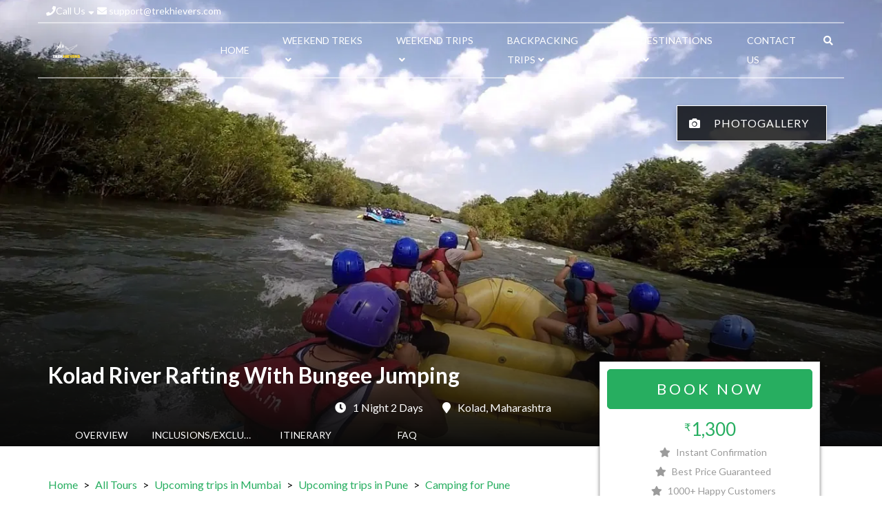

--- FILE ---
content_type: text/html; charset=utf-8
request_url: https://www.trekhievers.com/tours/kolad-river-rafting-100171
body_size: 35541
content:
<!DOCTYPE html>
<html lang="en">
<head>
    <meta charset="utf-8">
    <meta http-equiv="X-UA-Compatible" content="IE=edge">
      <meta name="viewport" content="width=device-width, initial-scale=1, maximum-scale=1, user-scalable=no">

      <title>Kolad River Rafting With Bungee Jumping | Trekhievers</title>
      <meta name="description" content="Are you a travel enthusiast and obsessed with adventure sports? Then you are at the right place because we have something for you.

In the backdrop of Sahyad...">

      <link rel="canonical" href="https://www.trekhievers.com/tours/kolad-river-rafting-100171" />

    


      <link rel="icon" type="image/x-icon" sizes="32x32" href="https://vl-prod-static.b-cdn.net/system/images/000/544/416/dcc26a8f8c74bb0db2cc6aa5d260b0fe/32x32hs/Trekhievers_Logo.png">

  <link rel="icon" type="image/png" sizes="16x16" href="https://vl-prod-static.b-cdn.net/system/images/000/544/416/dcc26a8f8c74bb0db2cc6aa5d260b0fe/16x16hs/Trekhievers_Logo.png">
  <link rel="icon" type="image/png" sizes="32x32" href="https://vl-prod-static.b-cdn.net/system/images/000/544/416/dcc26a8f8c74bb0db2cc6aa5d260b0fe/32x32hs/Trekhievers_Logo.png">
  <link rel="icon" type="image/png" sizes="48x48" href="https://vl-prod-static.b-cdn.net/system/images/000/544/416/dcc26a8f8c74bb0db2cc6aa5d260b0fe/48x48hs/Trekhievers_Logo.png">

  <link rel="apple-touch-icon" href="https://vl-prod-static.b-cdn.net/system/images/000/544/416/dcc26a8f8c74bb0db2cc6aa5d260b0fe/180x180hs/Trekhievers_Logo.png">

  <meta name="mobile-web-app-capable" content="yes">
  <link rel="icon" sizes="192x192" href="https://vl-prod-static.b-cdn.net/system/images/000/544/416/dcc26a8f8c74bb0db2cc6aa5d260b0fe/192x192hs/Trekhievers_Logo.png">

<link rel="manifest" href="/site.webmanifest">

  <meta name="theme-color" content="#27AE60">



    <!-- HTML5 shim and Respond.js for IE8 support of HTML5 elements and media queries -->
    <!-- WARNING: Respond.js doesn't work if you view the page via file:// -->
    <!--[if lt IE 9]>
      <script src="https://oss.maxcdn.com/html5shiv/3.7.2/html5shiv.min.js"></script>
      <script src="https://oss.maxcdn.com/respond/1.4.2/respond.min.js"></script>
    <![endif]-->


    <!-- Open Graph Tags -->
    <meta property="og:type" content="article">
      <meta property="og:title" content="Kolad River Rafting With Bungee Jumping | Trekhievers">
      <meta property="og:description" content="Are you a travel enthusiast and obsessed with adventure sports? Then you are at the right place because we have something for you.

In the backdrop of Sahyad...">
    <meta property="og:url" content="https://www.trekhievers.com/tours/kolad-river-rafting-100171">
    <meta property="og:site_name" content="Trekhievers">
    <meta property="og:image" content="/system/images/000/527/982/e3ced2364ce52fa8f7f860c0a29ef370/banner/kolad_rafting1.jpg">
    <meta property="og:image:width" content="">
    <meta property="og:image:height" content="">

    <!-- JSON-LD schema markup-->
    

      <!-- Organization Markup  -->
      <script type="application/ld+json">
        {"@context":"http://schema.org","@type":"Organization","url":"https://www.trekhievers.com","logo":"/system/images/000/544/418/0ae917a4113a1ee8fbf82f259cb6c12c/original/20211119_125013_0000.png","contactPoint":[{"@type":"ContactPoint","telephone":"+918484806729","contactType":"Trek & camping"},{"@type":"ContactPoint","telephone":"+917387642734","contactType":"Weekend tours"},{"@type":"ContactPoint","telephone":"+918484922623","contactType":"Weekend tours"},{"@type":"ContactPoint","telephone":"+918484922751","contactType":"Long tours"}],"sameAs":["https://www.facebook.com/trekhievers/","https://www.instagram.com/trekhieversofficial/"]}
      </script>

    <!-- Product Markup  -->

      <script type="application/ld+json">
        {"@context":"http://schema.org/","@type":"Product","name":"Kolad River Rafting With Bungee Jumping","image":"/system/images/000/527/982/e3ced2364ce52fa8f7f860c0a29ef370/original/kolad_rafting1.jpg","description":"Are you a travel enthusiast and obsessed with adventure sports? Then you are at the right place because we have something for you.\n\nIn the backdrop of Sahyadri, there is a flourishing village, Kolad, in the Raigad district of Maharashtra. It is approximately 121 km away from Mumbai, which is around a 3.5 hours drive. This is a perfect place for travel enthusiasts who are looking for an escape from busy city life. \n\nThis village of Maharashtra is a very calm and beautiful place to visit. This village has a beautiful and pleasant river which is known as the Kolad river. It flows from the forest hills and gives a great opportunity for river rafting for beginners. The best time to visit this place is from October to February.\n\nDue to the natural scenic beauty, Kolad camping is said to be one of the best camping places. Camping near the river under the stars is pure heaven. Away from the city lights, this place is a star gazer&#39;s paradise! Imagine a place with a flowing river stream on one side and mountains on the other side. You will be in awe of the whole experience. This whole experience, despite being away from the city, will make you feel right at home with the vibes that it exudes. \n\nThis place is surrounded by lush greenery and has various adventurous sports for you. Kolad river rafting is the most popular adventure sport and is a major tourist attraction. If you crave for thrill and adrenaline rush, then this sport is exactly what you need. It gives you the excitement and rush which will make your trip memorable. \n\nThe river has no unfamiliar changes because of which it is a safe place for river rafting. You will be given high-quality safety equipment. The rapids in the river are of grade 3, and they might seem fast flowing but, it is totally safe for a fun-filled experience. The river rafting will be a challenging experience for you because the rafts will run in the fast-flowing water current, which is 12 km downstream. River Rafting takes around 2.5 to 3 hours, and they are going to be the highlight of your trip. \n\nAll the water sports lovers out there, this is not it. There are many more Kolad water sports available for you, such as kayaking, zipline, river crossing, and banana boat ride. These water sports are very fascinating and adventurous. \n\nThis unforgettable camping trip will help you to get reconnected with yourself. If you want to spend a few days in the arms of nature and have a relaxing trip with an adventure mix, then this is the best place for you to visit. \n\nBasic Details:\n\n\n\nCheck-in: 03.00 PM\n\t\nCheck-out: 11.00 AM\n\t\nAccommodation: Camping Tent (2/3 sharing) with mattresses, pillows, and blankets\n\t\nActivities: Kayaking, Zip-line, Commando Bridge, Banana Boat Ride, Swimming With Life Jacket, Lake Tubing Fun, Motor Boating Ride, Archery, Night Trek, Bonfire, Movie Screening, speaker Music.   \n\t\nAmenities: Security, Drinking Water, Washrooms, Parking, First Aid Kit, Pick up and drop facility (Additional cost)\n\t\nTent Sharing: Double and Triple sharing\n\t\nDistance from Mumbai: 120 km\n\t\nDistance from Pune:120 km\nCost:\n\nSaturday And Sunday Batches \n\nAdult: 1499/-Kids: 999/-","url":"https://www.trekhievers.com/tours/kolad-river-rafting-100171","brand":{"@type":"Brand","name":"Trekhievers","logo":"/system/images/000/544/418/0ae917a4113a1ee8fbf82f259cb6c12c/original/20211119_125013_0000.png"},"offers":[{"@type":"AggregateOffer","highPrice":1300.0,"lowPrice":1300.0,"priceCurrency":"INR","availability":"http://schema.org/InStock","offerCount":1}]}
      </script>

    <!-- Breadcrumb Markup -->


      <script type="application/ld+json">
        {"@context":"http://schema.org","@type":"BreadcrumbList","itemListElement":[{"@type":"ListItem","position":1,"item":{"@id":"https://www.trekhievers.com/","name":"Home"}},{"@type":"ListItem","position":2,"item":{"@id":"https://www.trekhievers.com/collections/tours","name":"All Tours"}},{"@type":"ListItem","position":3,"item":{"@id":"https://www.trekhievers.com/collections/mumbai","name":"Upcoming trips in Mumbai"}},{"@type":"ListItem","position":4,"item":{"@id":"https://www.trekhievers.com/collections/upcoming-trips-in-pune","name":"Upcoming trips in Pune"}},{"@type":"ListItem","position":5,"item":{"@id":"https://www.trekhievers.com/collections/camping-in-pune","name":"Camping for Pune"}},{"@type":"ListItem","position":6,"item":{"@id":"https://www.trekhievers.com/collections/camping-in-mumbai","name":"Camping for Mumbai"}},{"@type":"ListItem","position":7,"item":{"@id":"https://www.trekhievers.com/collections/campings","name":"Camping"}},{"@type":"ListItem","position":8,"item":{"@id":"https://www.trekhievers.com/collections/onedaytreks","name":"One Day Treks"}},{"@type":"ListItem","position":9,"item":{"@id":"https://www.trekhievers.com/collections/rafting-in-maharashtra","name":"Rafting in Maharashtra"}},{"@type":"ListItem","position":10,"item":{"@id":"https://www.trekhievers.com/collections/rafting","name":"Rafting"}},{"@type":"ListItem","position":11,"item":{"@id":"#","name":"Kolad River Rafting With Bungee Jumping"}}]}
      </script>



    <script>
  loadjs=function(){var h=function(){},c={},u={},f={};function o(e,n){if(e){var r=f[e];if(u[e]=n,r)for(;r.length;)r[0](e,n),r.splice(0,1)}}function l(e,n){e.call&&(e={success:e}),n.length?(e.error||h)(n):(e.success||h)(e)}function d(r,t,s,i){var c,o,e=document,n=s.async,u=(s.numRetries||0)+1,f=s.before||h,l=r.replace(/[\?|#].*$/,""),a=r.replace(/^(css|img)!/,"");i=i||0,/(^css!|\.css$)/.test(l)?((o=e.createElement("link")).rel="stylesheet",o.href=a,(c="hideFocus"in o)&&o.relList&&(c=0,o.rel="preload",o.as="style")):/(^img!|\.(png|gif|jpg|svg|webp)$)/.test(l)?(o=e.createElement("img")).src=a:((o=e.createElement("script")).src=r,o.async=void 0===n||n),!(o.onload=o.onerror=o.onbeforeload=function(e){var n=e.type[0];if(c)try{o.sheet.cssText.length||(n="e")}catch(e){18!=e.code&&(n="e")}if("e"==n){if((i+=1)<u)return d(r,t,s,i)}else if("preload"==o.rel&&"style"==o.as)return o.rel="stylesheet";t(r,n,e.defaultPrevented)})!==f(r,o)&&e.head.appendChild(o)}function r(e,n,r){var t,s;if(n&&n.trim&&(t=n),s=(t?r:n)||{},t){if(t in c)throw"LoadJS";c[t]=!0}function i(n,r){!function(e,t,n){var r,s,i=(e=e.push?e:[e]).length,c=i,o=[];for(r=function(e,n,r){if("e"==n&&o.push(e),"b"==n){if(!r)return;o.push(e)}--i||t(o)},s=0;s<c;s++)d(e[s],r,n)}(e,function(e){l(s,e),n&&l({success:n,error:r},e),o(t,e)},s)}if(s.returnPromise)return new Promise(i);i()}return r.ready=function(e,n){return function(e,r){e=e.push?e:[e];var n,t,s,i=[],c=e.length,o=c;for(n=function(e,n){n.length&&i.push(e),--o||r(i)};c--;)t=e[c],(s=u[t])?n(t,s):(f[t]=f[t]||[]).push(n)}(e,function(e){l(n,e)}),r},r.done=function(e){o(e,[])},r.reset=function(){c={},u={},f={}},r.isDefined=function(e){return e in c},r}();
</script>

<!-- 
  Initialising global data structures and VL.jquery_on_load to register functions that will be called
  when jQuery is loaded by the browser.
-->
<script type="text/javascript">
  window.VL = window.VL || {};
  window.VL.tab_breakpoint = 992;
  window.VL.jquery_on_load_callbacks = window.VL.jquery_on_load_callbacks || [];

  window.VL.is_desktop = window.matchMedia("(min-width: 992px) and (max-width: 1199px)").matches ||
                         window.matchMedia("(min-width: 1200px)").matches;  
  window.VL.is_tablet = window.matchMedia("(min-width: 768px) and (max-width: 991px)").matches;
  window.VL.is_mobile = window.matchMedia("(max-width: 767px)").matches;
  window.VL.device_type = window.VL.is_desktop ? 'desktop' : (window.VL.is_tablet ? 'tablet' : 'mobile');
  window.VL.trap_errors = function(msg, fn) {
    return function() {
      try {
        fn();
      } catch (e) {
        console.log(msg, e);
      }
    }
  }

  window.VL.with_timeout = function(fn) {
    if(window.location.search.indexOf('timeout')==-1) {
      return fn;
    } else {
      return function() {
        setTimeout(fn);
      }
    }        
  };

  window.VL.jquery_on_load = function(msg, fn) {
    window.VL.jquery_on_load_callbacks.push(window.VL.trap_errors(msg, fn));
  }
  window.VL.window_on_load = function(msg, fn) {
    window.VL.jquery_on_load_callbacks.push(function() {
      $(window).on('load', window.VL.trap_errors(msg, fn));  
    });
  }
  window.VL.document_on_ready = function(msg, fn) {
    window.VL.jquery_on_load_callbacks.push(function() {
      $(document).on('ready', window.VL.trap_errors(msg, fn));
    });
  }

  window.VL.trap_errors = function(msg, fn) {
    try {
      fn();
    } catch(e) {
      console.log('error in ' + msg, e);
    }
  }

  window.VL.init_on_ready = function(msg, fn) {
    const wrappedFn = function() {
      setTimeout(function() {
        console.log('init', msg);
        window.VL.trap_errors(msg, fn);
      });
    };
    document.readyState === 'loading' ? document.addEventListener('DOMContentLoaded', wrappedFn) : wrappedFn();
  }

  window.VL.createIntersectionObserver = function(elements, fn) {
    var io = new IntersectionObserver(function(entries, observer) {
      entries.forEach(function(e) {
        if(e.isIntersecting) {
          observer.unobserve(e.target);
          fn(e.target);
        }
      });
    });

    var arr = (window.cash && elements instanceof cash) ? Array.from(elements) : elements;
    arr.forEach(function(e) {
      io.observe(e);
    });
    return io;
  }

  window.VL.i18n_t = function() {
    var k = arguments[0];
    var default_text = 'missing: ' + k;
    var lang = VL.language || 'en';
    var arg1 = arguments[1];
    var arg2 = arguments[2];

    if (arg1 !== null && typeof arg1 === 'object' && !Array.isArray(arg1)) {
      default_text = arg1.default_text || default_text;
      lang = arg1.language || lang;
    } else if (typeof arg1 === 'string') {
      default_text = arg1 || default_text;
    }

    if (typeof arg2 === 'string') {
      lang = arg2 || lang;
    }

    return (VL.translations[lang] && VL.translations[lang][k]) || default_text;
  };

  window.VL.mobile_breakpoint = 768;

  window.VL.loadRemoteHtml = async function(url, el) {
    try {
      const resp = await fetch(url, { method: 'GET', headers: { 'Accept' : 'text/html' }});
      if(resp.ok) {
        const html = await resp.text();
        el.innerHTML = html;
        // Execute any script tags in the loaded HTML (innerHTML doesn't execute scripts)
        el.querySelectorAll('script').forEach(function(oldScript) {
          const newScript = document.createElement('script');
          // Copy attributes
          Array.from(oldScript.attributes).forEach(function(attr) {
            newScript.setAttribute(attr.name, attr.value);
          });
          // Copy inline content
          newScript.textContent = oldScript.textContent;
          oldScript.parentNode.replaceChild(newScript, oldScript);
        });
      } else {
        console.log('Error while loading remote HTML. Non-200 response', url, resp);
      }
    } catch(e) {
      console.log('Error in loading remote HTML', url, e);
    }
  }

  window.ASSAN = window.ASSAN || {};
</script>

    <!-- Client stylesheet and header script -->
    



      <link href="https://vl-prod-static.b-cdn.net/prod/css-roller/common/store_front/themes/flexi_theme/style-optimized-01127d97c93b2483384e7adf18977b90.css" media="screen" rel="stylesheet" type="text/css" />




  
    <link href="https://vl-prod-static.b-cdn.net/prod/css-roller/flexi-theme/section-header-side-lines-219eae5dd9cc9d4838f0ea3a16798aed.css" media="print" onload="this.media='all'" rel="stylesheet" type="text/css" />
  

  




    <script>
      loadjs.ready('jquery', function() {
      });
    </script>


    




<!-- INTELLIGENT JS AND CSS DEPENDENCY LOADING -->
    <link href="https://vl-prod-static.b-cdn.net/prod/css-roller/flexi-theme/header-transparent-desktop-b24b7e78eeb5cf6f64c26fd26cfc4686.css" media="only screen and (min-width: 992px)" rel="stylesheet" type="text/css" />
    <link href="https://vl-prod-static.b-cdn.net/prod/css-roller/flexi-theme/header-transparent-mobile-3d8d822c174a5f31414cf54d3d38fee1.css" media="only screen and (max-width: 767px),only screen and (min-width: 768px) and (max-width: 991px)" rel="stylesheet" type="text/css" />
    <link href="https://vl-prod-static.b-cdn.net/prod/css-roller/flexi-theme/tippy-bootstrap-theme-ddd9df0938128badace062b4007892c5.css" media="print" onload="this.media='all'" rel="stylesheet" type="text/css" />
    <link href="https://vl-prod-static.b-cdn.net/prod/css-roller/flexi-theme/multiple-phone-number-28ca170f6c47ae247cb7b577f31c45c8.css" media="print" onload="this.media='all'" rel="stylesheet" type="text/css" />
    <link href="https://vl-prod-static.b-cdn.net/prod/css-roller/flexi-theme/dialog-1446ecf3cfb5bb701fb8e3b90571100c.css" media="print" onload="this.media='all'" rel="stylesheet" type="text/css" />
    <link href="https://vl-prod-static.b-cdn.net/prod/css-roller/flexi-theme/autocomplete-561ddef97fd1bcdf67d8c5e5818a42ed.css" media="print" onload="this.media='all'" rel="stylesheet" type="text/css" />
    <link href="https://vl-prod-static.b-cdn.net/prod/css-roller/flexi-theme/bootstrap/forms-c758edef517f49effd1283cca470aea5.css" media="print" onload="this.media='all'" rel="stylesheet" type="text/css" />
    <link href="https://vl-prod-static.b-cdn.net/prod/css-roller/flexi-theme/footer-multi-column-7e8bd8fa2cc212538de19fa2da74a424.css" media="print" onload="this.media='all'" rel="stylesheet" type="text/css" />
    <link href="https://vl-prod-static.b-cdn.net/prod/css-roller/flexi-theme/tour-page-cd6f69a98f62c8276b8ced8136fa44eb.css" media="screen" rel="stylesheet" type="text/css" />
    <link href="https://vl-prod-static.b-cdn.net/prod/css-roller/flexi-theme/tour-page/banner-section-dc6830ccb516f337182858e369502641.css" media="screen" rel="stylesheet" type="text/css" />
    <link href="https://vl-prod-static.b-cdn.net/prod/css-roller/flexi-theme/glightbox-c6a39926610114528702760265ae833a.css" media="print" onload="this.media='all'" rel="stylesheet" type="text/css" />
    <link href="https://vl-prod-static.b-cdn.net/prod/css-roller/flexi-theme/tour-page/overview-section-48f3dc744b7049fe7b57a2399210a0bc.css" media="print" onload="this.media='all'" rel="stylesheet" type="text/css" />
    <link href="https://vl-prod-static.b-cdn.net/prod/css-roller/flexi-theme/tour-page/inclusion-and-exclusion-section-e6795d31c7123cb768e688a13e54c818.css" media="print" onload="this.media='all'" rel="stylesheet" type="text/css" />
    <link href="https://vl-prod-static.b-cdn.net/prod/css-roller/flexi-theme/tour-page/sidebar-73b8ae4b736cf15704777c8cb9cbc191.css" media="print" onload="this.media='all'" rel="stylesheet" type="text/css" />
    <link href="https://vl-prod-static.b-cdn.net/prod/css-roller/flexi-theme/collection-page/collection-card-default-a9fcaba7f7b12a039c5036312b23512c.css" media="print" onload="this.media='all'" rel="stylesheet" type="text/css" />
    <link href="https://vl-prod-static.b-cdn.net/prod/css-roller/flexi-theme/section-accreditations-9f12d074e7027362675974d119a96f72.css" media="print" onload="this.media='all'" rel="stylesheet" type="text/css" />

<script>

        loadjs(["https://vl-prod-static.b-cdn.net/assets/common/store_front/themes/flexi_theme/call_button_tracking-02bc08f17463c6f6b707c8ca87aa6fdf.js"], 'call_button_tracking', {"async":true});  
        loadjs(["https://vl-prod-static.b-cdn.net/assets/common/store_front/themes/flexi_theme/tippy-7270c8c5bc8dc0064a856bf44b789d43.js"], 'tippy', {"async":true});  
        if(window.VL.is_desktop) { loadjs(["https://vl-prod-static.b-cdn.net/assets/common/store_front/themes/flexi_theme/vl-more-links-47d68de3f44724b91daa2152969c8f2e.js"], 'vl-more-links', {"async":true}); }  
        if(window.VL.is_mobile || window.VL.is_tablet) { loadjs(["https://vl-prod-static.b-cdn.net/assets/common/store_front/themes/flexi_theme/vl-accordion-59c48d59bd84349255599692f735be93.js"], 'vl-accordion', {"async":true}); }  
        loadjs(["https://vl-prod-static.b-cdn.net/vendor/cash.min.js"], 'cash', {"async":true});  
        loadjs(["https://vl-prod-static.b-cdn.net/vendor/autocomplete.min.js"], 'autocomplete', {"async":true});  
        loadjs(["https://vl-prod-static.b-cdn.net/assets/common/store_front/themes/flexi_theme/underscore-custom-553bf54df758b2ef2d958663a7589522.js"], 'underscore-custom', {"async":true});  
        loadjs(["https://vl-prod-static.b-cdn.net/assets/common/store_front/themes/flexi_theme/deparam-custom-3bbef0ddc877f58ae248ad57483b32c9.js"], 'deparam-custom', {"async":true});  
        loadjs(["https://vl-prod-static.b-cdn.net/assets/common/store_front/themes/flexi_theme/ckeditor-accordion-3b46449218e8350cc6fb4c179f48b57a.js"], 'ckeditor-accordion', {"async":true});  
        loadjs(["https://vl-prod-static.b-cdn.net/vendor/gumshoe.polyfill-5.1.1.min.js"], 'gumshoe', {"async":true});  
        loadjs(["https://vl-prod-static.b-cdn.net/vendor/glightbox.min.js"], 'glightbox', {"async":true});  
      loadjs.ready(["tippy","vl-more-links"], function() {
          if(window.VL.is_desktop) { loadjs(["https://vl-prod-static.b-cdn.net/assets/common/store_front/themes/flexi_theme/header_transparent_desktop-dd0a9d1e55ff15cb408ca6dc8672d12a.js"], 'header_transparent_desktop', {"async":true}); }  
      })
      loadjs.ready(["tippy"], function() {
          loadjs(["https://vl-prod-static.b-cdn.net/assets/common/store_front/themes/flexi_theme/phone_number-ea8d94749ee3cd22a25ea6bfe7ee3332.js"], 'phone_number', {"async":true});  
      })
      loadjs.ready(["cash"], function() {
          loadjs(["https://vl-prod-static.b-cdn.net/assets/common/store_front/themes/flexi_theme/dialog-10fa86a5fcea31beadac94028c563203.js"], 'dialog', {"async":true});  
      })
      loadjs.ready(["cash","underscore-custom","deparam-custom"], function() {
          loadjs(["https://vl-prod-static.b-cdn.net/assets/common/store_front/themes/flexi_theme/search-584453ef378bdf093c183714d90a5e60.js"], 'search', {"async":true});  
      })
      loadjs.ready(["cash","gumshoe"], function() {
          loadjs(["https://vl-prod-static.b-cdn.net/assets/common/store_front/themes/flexi_theme/trip_details-78ce7dcbd0c7d14dc299976bee883ee3.js"], 'trip_details', {"async":true});  
      })
</script>



    <!-- Insert your code here --> 
<!-- Google tag (gtag.js) -->
<script async src="https://www.googletagmanager.com/gtag/js?id=AW-10858770393"></script>
<script>
  window.dataLayer = window.dataLayer || [];
  function gtag(){dataLayer.push(arguments);}
  gtag('js', new Date());

  gtag('config', 'AW-10858770393');
</script>
<!-- Global site tag (gtag.js) - Google Analytics -->
<script async src="https://www.googletagmanager.com/gtag/js?id=UA-219406238-1"></script>
<script>
  window.dataLayer = window.dataLayer || [];
  function gtag(){dataLayer.push(arguments);}
  gtag('js', new Date());

  gtag('config', 'UA-219406238-1');
</script>

<!-- Facebook Pixel Code -->
<script>
!function(f,b,e,v,n,t,s)
{if(f.fbq)return;n=f.fbq=function(){n.callMethod?
n.callMethod.apply(n,arguments):n.queue.push(arguments)};
if(!f._fbq)f._fbq=n;n.push=n;n.loaded=!0;n.version='2.0';
n.queue=[];t=b.createElement(e);t.async=!0;
t.src=v;s=b.getElementsByTagName(e)[0];
s.parentNode.insertBefore(t,s)}(window,document,'script',
'https://connect.facebook.net/en_US/fbevents.js');
 fbq('init', '928818692521721'); 
fbq('track', 'PageView');
</script>
<noscript>
 <img height="1" width="1" 
src="https://www.facebook.com/tr?id=928818692521721&ev=PageView
&noscript=1"/>
</noscript>
<!-- End Facebook Pixel Code -->


<link rel="stylesheet" href="https://pro.fontawesome.com/releases/v5.10.0/css/all.css" integrity="sha384-AYmEC3Yw5cVb3ZcuHtOA93w35dYTsvhLPVnYs9eStHfGJvOvKxVfELGroGkvsg+p" crossorigin="anonymous"/>


<style> 
        .field {
            width: 100%;
            border-radius: 9999px;
            border-width: 1px;
            padding: 0.25rem 0.5rem;
        }

        .pl-1 {
            padding-left: 4rem !important;
        }
        
        .scrollbar-hidden {
        	overflow: hidden !important;
        }

        .border-gray-200 {
            --tw-border-opacity: 1 !important;
            border-color: rgb(229 231 235) !important;
        }


        .tel-input {
            position: relative;
        }

        .tel-input span {
            position: absolute;
            top: 7px;
            left: 8px;
        }



        .lg-max {
            max-width: 70%;
        }

        .outline-none {
            outline: 2px solid transparent;
            outline-offset: 2px;
        }

        .max-h {
            max-height: 80vh;
        }

        .overflow-auto {
            overflow: auto;
        }

        .rounded-1 {
            border-radius: 1rem;
        }

        .grid {
            display: grid;
        }


        .grid-cols-1 {
            grid-template-columns: repeat(1, minmax(0, 1fr));
        }

        .pd-1 {
            padding: 1.875rem;
        }

        .bg-white {
            --tw-bg-opacity: 1;
            background-color: rgb(255 255 255 / var(--tw-bg-opacity));
        }

        .gap-5 {
            gap: 1.25rem;
        }

        .flex-col {
            flex-direction: column;
        }

        .flex {
            display: flex;
        }

        .gap-1 {
            gap: .625rem;
        }

        .justify-between {
            justify-content: space-between;
        }

        .items-center {
            align-items: center;
        }

        hr {
            margin: 0;
            height: 0;
            color: inherit;
            border-top-width: 1px;
        }

        .gap-2 {
            gap: .5rem;
        }

        .items-start {
            align-items: flex-start;
        }

        .gap-5 {
            gap: 1.25rem;
        }

        .grow {
            flex-grow: 1;
        }

        .text-alert {
            --tw-text-opacity: 1;
            color: rgb(221 81 71 / var(--tw-text-opacity));
        }

        .text-p-sm {
            font-size: .875rem;
            line-height: 1.375rem;
        }

        .inline-block {
            display: inline-block;
        }

        .object-cover {
            -o-object-fit: cover;
            object-fit: cover;
        }

        .w-full {
            width: 100%;
        }

        .h-full {
            height: 100%;
        }

        .hidden {
            display: none;
        }

        .font-semibold {
            font-weight: 600;
        }

        .text-h4 {
            font-size: 2.625rem;
            line-height: 2.625rem;
        }

        .close-btn {
           border: none;
           background: #fff;
        }
        .mt-4 {
    margin-top: 1rem;
}

.btn-primary-dark {
    white-space: nowrap;
    border-radius: 34px;
    --tw-bg-opacity: 1;
    background-color: rgb(22 102 217 / var(--tw-bg-opacity));
    padding: 1.5rem 1.25rem;
    line-height: 1.625rem;
    font-weight: 500;
    --tw-text-opacity: 1;
    color: rgb(255 255 255 / var(--tw-text-opacity));
    transition-property: all;
    transition-timing-function: cubic-bezier(.4,0,.2,1);
    transition-duration: .3s;
    transition-timing-function: cubic-bezier(0,0,.2,1);
}

        @media (min-width: 1024px) {
            .lg-mt-10 {
    margin-top: 2.5rem;
}
        }

        

        @media (min-width: 1024px) {
            .gap-5 {
                gap: 1.25rem;
            }
        }

        @media (min-width: 1024px) {
            .lg-grid-cols-2 {
                grid-template-columns: repeat(2, minmax(0, 1fr));
            }
        }

        @media (min-width: 1024px) {
            .field {
                padding: 0.625rem 1rem;
            }
        }

        @media (min-width: 1024px) {
            .lg-max-w {
                max-width: 70% !important;
                width: 70%;
            }

        }

        @media (min-width: 1024px) {
            .lg-block {
                display: block !important;
            }
        }

        @media (min-width: 1024px) {
            .lg-hidden {
                display: none;
            }

        }
    </style>
    
    
<style>
  .upcomingTours {
    display: flex;
    align-items: center;
    background-color: #24a469;
    padding: 10px 40px 10px 20px;
    margin-bottom: 0;
    color: #fff;
    width: 230px;
    font-weight: 600;
    border-radius: 25px;
    position: relative;
    justify-content: flex-end;
    letter-spacing: 1px;
  }
   .upcomingPosition i {
    display: inline-block;
    background-size: auto;
    position: absolute;
    top: -18px;
    left: 1px;
  }
.upcomingPosition a {
    text-decoration: none;
  }


.upcomingTours:hover {
  
  }
  
.upcomingPosition {
    position: fixed;
    bottom: 3em;
    left: 1em;
    z-index: 16000160 !important;
   }
  
  #rotate{
   box-sizing: border-box;
  border: 2px solid #27AE60;
  box-shadow: 0 2px 6px rgb(0 0 0 / 80%);
  border-radius: 1rem;
  text-align: center;
  color: #FFFFFF;
  background-color: #27AE60;
  cursor: pointer;
  font-size: 1.5rem;
  line-height: 1;
  height: auto;
	width: 175px;
  padding: 0.5em 1.5em 1em 1.5em;
  text-decoration: none;
  font-weight: 700;
  position: fixed !important;
  top: 45%; 
  letter-spacing: 1px;
  right: -75px;
  z-index: 16000160 !important;
  vertical-align:top;
	transform:rotate(7deg);
  -ms-transform:rotate(270deg); /* IE 9 */
  -moz-transform:rotate(270deg); /* Firefox */
  -webkit-transform:rotate(270deg); /* Safari and Chrome */
  -o-transform:rotate(2700deg); /* Opera */}
  
  

  .upcomingToursMobile:hover {
  color: #ffffff;
  font-weight: 700;
  background-color: #295;
  border: 2px solid #295;
  }
  
  
.upcomingTours:hover {
  background-position: 100px;
}
  
   @media (min-width: 767px) {
        .upcomingToursMobile {
          display: none;
        }
      }
      
    @media (max-width: 767px) {
        .upcomingTours {
          display: none;
        }
      }
</style>










<style>.page-type-trip .popular-tours-widget .item {

   filter: none !important;

    -webkit-filter: grayscale(0%) !important;

   opacity: 1 !important;
}



.section-type-activities-we-provide .content .collection {

  filter: none !important;

    -webkit-filter: grayscale(0%) !important;

  opacity: 1 !important;
}
</style>


<style>
    div.section.section-type-tour-cards ul.location-list li:nth-child(2) {
        display: none;
    }
</style>

<!-- Google Tag Manager -->
<script>(function(w,d,s,l,i){w[l]=w[l]||[];w[l].push({'gtm.start':
new Date().getTime(),event:'gtm.js'});var f=d.getElementsByTagName(s)[0],
j=d.createElement(s),dl=l!='dataLayer'?'&l='+l:'';j.async=true;j.src=
'https://www.googletagmanager.com/gtm.js?id='+i+dl;f.parentNode.insertBefore(j,f);
})(window,document,'script','dataLayer','GTM-5S2RQ8DW');</script>
<!-- End Google Tag Manager -->


<style>
	.sticky-footer {
		display: none;
	}
	
</style>


  

</head>
<body id="" data-page-type="trip" data-page="274179" class="container-fluid assan-container handler  header_transparent " data-spy="scroll" data-target=".sticky-menu" data-offset="150">
  <script>
      // no-op
  </script>
  <div class="body-wrapper">
    

    




  <header class="header-transparent scrollable">
    <div class="header-top">
      <div class="left">
          <div class="multiple-phone">
              <a href="javascript:void(0)" title="Call Us" class="vl-multiple-phone hidden-xs hidden-sm skip-url-slug-check" data-popover-content="#customPopover">
                <i class="fa fa-phone" aria-hidden="true"></i>
                Call Us
                <i class="fa fa-sort-down carett" aria-hidden="true"></i>
              </a>
          </div>

        <div class="support-email">
          <a href="mailto:support@trekhievers.com" class="skip-url-slug-check" title="support@trekhievers.com"><i class="fa fa-envelope" aria-hidden="true"></i>  support@trekhievers.com</a>
        </div>
      </div>

      <div class="right">
        <!-- google translate language select -->
        <!-- currency select -->
      </div>
    </div>

    <div class="header-holder greedy-nav">
      <!-- page logo -->
        <a class="logo " href="/">
            <img alt="Trekhievers Logo" class="no-focus " height="75" id="logo" loading="lazy" sizes="(min-width: 1200px) 10vw, (min-width: 768px) 30vw, 100vw" src="https://vl-prod-static.b-cdn.net/system/images/000/544/418/0ae917a4113a1ee8fbf82f259cb6c12c/450gt/20211119_125013_0000.png" srcset="https://vl-prod-static.b-cdn.net/system/images/000/544/418/0ae917a4113a1ee8fbf82f259cb6c12c/225gt/20211119_125013_0000.png 225w, https://vl-prod-static.b-cdn.net/system/images/000/544/418/0ae917a4113a1ee8fbf82f259cb6c12c/450gt/20211119_125013_0000.png 450w, https://vl-prod-static.b-cdn.net/system/images/000/544/418/0ae917a4113a1ee8fbf82f259cb6c12c/675gt/20211119_125013_0000.png 675w, https://vl-prod-static.b-cdn.net/system/images/000/544/418/0ae917a4113a1ee8fbf82f259cb6c12c/900gt/20211119_125013_0000.png 900w" title="Trekhievers Logo" />
        </a>

      <div class="menu-holder nav-show-after-init" style="/* visibility: hidden; */">
        <div class="mobile-header hidden-lg hidden-md">
          <a href="javascript:void(0)" title="Call Us" class="mobile-header__icons multiple vl-multiple-phone" data-popover-content="#customPopover">
            <i class="fa fa-phone" aria-hidden="true"></i>
          </a>
          <!-- Email -->
          <a href="mailto:support@trekhievers.com" title="support@trekhievers.com" class="mobile-header__icons message">
            <i class="fa fa-envelope" aria-hidden="true"></i>
          </a>
          <!-- search drop -->
            <a href="javascript:void(0)" class="mobile-header__icons opener search-opener">
              <i class="fa fa-search"></i></a>
          <!-- burger menu button -->
          <a href="javascript:void(0)" type="button" class="nav-opener">
            <span class="icon-bar"></span>
            <span class="icon-bar"></span>
            <span class="icon-bar"></span>
          </a>

        </div>
        <nav>
          <!-- burger menu close button -->
          <a href="javascript:void(0)" class="nav-closer">
            <i class="fa fa-times"></i>
          </a>

          <!-- main navigation of the page -->
          <ul class="menu header-transparent" style="visibility: hidden;">
              <li class="" id="menu-item-0" role="menu"><a href="/" target="_self" title="Home"><span>Home</span></a></li><li class="has-submenu" id="menu-item-1" role="menu"><a href="#" target="_self" title="Weekend Treks"><span>Weekend Treks</span><i class="fa fa-angle-down"></i></a><i class="fa fa-angle-down"></i><ul class="vl-dropdown-menu submenu-vertical"><li class="has-submenu" id="" role="menu"><a href="/collections/treks-in-mumbai" target="_self" title="Mumbai Treks"><span>Mumbai Treks</span></a><i class="fa fa-angle-down"></i><ul class="vl-dropdown-menu "><li class="" id="" role="menu"><a href="/tours/harihar-fort-trek-99675" target="_self" title="Harihar Trek"><span>Harihar Trek</span></a></li><li class="" id="" role="menu"><a href="/tours/harishchandragad-trek-mumbai" target="_self" title="Harishchandragad Trek"><span>Harishchandragad Trek</span></a></li><li class="" id="" role="menu"><a href="/tours/ratangad-trek-mumbai" target="_self" title="Ratangad Trek"><span>Ratangad Trek</span></a></li><li class="" id="" role="menu"><a href="/tours/kalsubai-trek" target="_blank" title="Kalsubai Trek"><span>Kalsubai Trek</span></a></li><li class="" id="" role="menu"><a href="/tours/sandhan-valley-trek-and-rappelling-89878" target="_self" title="Sandhan Valley Trek, Rappelling &amp; Camping"><span>Sandhan Valley Trek, Rappelling &amp; Camping</span></a></li><li class="" id="" role="menu"><a href="/tours/rajmachi" target="_self" title="Rajmachi Trek"><span>Rajmachi Trek</span></a></li><li class="" id="" role="menu"><a href="/tours/malshej-ghat-trek" target="_self" title="Kalu Waterfall Trek"><span>Kalu Waterfall Trek</span></a></li><li class="" id="" role="menu"><a href="/tours/rajmachi" target="_self" title="Rajmachi Fireflies Trek"><span>Rajmachi Fireflies Trek</span></a></li><li class="" id="" role="menu"><a href="/tours/devkund" target="_self" title="Devkund Waterfall Trek"><span>Devkund Waterfall Trek</span></a></li><li class="" id="" role="menu"><a href="/tours/andharban-mumbai" target="_self" title="Andharban Jungle Trek"><span>Andharban Jungle Trek</span></a></li><li class="" id="" role="menu"><a href="/tours/bhandardara-camping" target="_self" title="Bhandardara Fireflies Camping"><span>Bhandardara Fireflies Camping</span></a></li><li class="" id="" role="menu"><a href="/tours/aadrai" target="_self" title="Aadrai Jungle Trek"><span>Aadrai Jungle Trek</span></a></li></ul></li><li class="has-submenu" id="" role="menu"><a href="/collections/treks-in-pune" target="_self" title="Pune Treks"><span>Pune Treks</span></a><i class="fa fa-angle-down"></i><ul class="vl-dropdown-menu "><li class="" id="" role="menu"><a href="/tours/harishchandragad-pune" target="_self" title="Harishchandragad Trek"><span>Harishchandragad Trek</span></a></li><li class="" id="" role="menu"><a href="/tours/rajmachi-trek" target="_self" title="Rajmachi Trek"><span>Rajmachi Trek</span></a></li><li class="" id="" role="menu"><a href="/tours/kalsubai-pune" target="_self" title="Kalsubai Trek"><span>Kalsubai Trek</span></a></li><li class="" id="" role="menu"><a href="/tours/rajmachi-fireflies-pune" target="_self" title="Rajmachi Fireflies Trek"><span>Rajmachi Fireflies Trek</span></a></li><li class="" id="" role="menu"><a href="/tours/ratangad" target="_self" title="Ratangad Trek"><span>Ratangad Trek</span></a></li><li class="" id="" role="menu"><a href="/tours/kalu-waterfall-pune" target="_self" title="Kalu Waterfall Trek"><span>Kalu Waterfall Trek</span></a></li><li class="" id="" role="menu"><a href="/tours/bhandardara-fireflies-pune" target="_self" title="Bhandardara Fireflies Camping"><span>Bhandardara Fireflies Camping</span></a></li><li class="" id="" role="menu"><a href="/tours/andharban" target="_self" title="Andharban Jungle Trek"><span>Andharban Jungle Trek</span></a></li><li class="" id="" role="menu"><a href="/tours/aadrai-pune" target="_self" title="Aadrai Jungle Trek"><span>Aadrai Jungle Trek</span></a></li><li class="" id="" role="menu"><a href="/tours/devkund-pune" target="_self" title="Devkund Waterfall"><span>Devkund Waterfall</span></a></li><li class="" id="" role="menu"><a href="/tours/nanemachi-waterfall-pune" target="_self" title="Nanemachi Waterfall Trek"><span>Nanemachi Waterfall Trek</span></a></li><li class="" id="" role="menu"><a href="/tours/bhimashankar" target="_self" title="Bhorgiri to Bhimashankar Trek"><span>Bhorgiri to Bhimashankar Trek</span></a></li></ul></li><li class="has-submenu" id="" role="menu"><a href="https://www.trekhievers.com/" target="_blank" title="Himachal Treks"><span>Himachal Treks</span></a><i class="fa fa-angle-down"></i><ul class="vl-dropdown-menu "><li class="" id="" role="menu"><a href="/tours/sar-pass-trek" target="_self" title="Sar Pass Trek"><span>Sar Pass Trek</span></a></li><li class="" id="" role="menu"><a href="/tours/hampta-pass-trek" target="_self" title="Hampta Pass Trek"><span>Hampta Pass Trek</span></a></li><li class="" id="" role="menu"><a href="/tours/hampta-pass-chandratal" target="_self" title="Hampta Pass with Chandratal"><span>Hampta Pass with Chandratal</span></a></li><li class="" id="" role="menu"><a href="/tours/bhrigu-lake-trek" target="_self" title="Bhrigu Lake Trek"><span>Bhrigu Lake Trek</span></a></li><li class="" id="" role="menu"><a href="/tours/beas-kund-trek-108958" target="_self" title="Beas Kund Trek"><span>Beas Kund Trek</span></a></li><li class="" id="" role="menu"><a href="/tours/kheerganga-trek" target="_self" title="Kheerganga Trek"><span>Kheerganga Trek</span></a></li><li class="" id="" role="menu"><a href="/tours/triund-trek" target="_self" title="Triund Trek"><span>Triund Trek</span></a></li><li class="" id="" role="menu"><a href="/tours/kareri-lake-trek" target="_self" title="Kareri Lake Trek"><span>Kareri Lake Trek</span></a></li></ul></li><li class="has-submenu" id="" role="menu"><a href="https://www.trekhievers.com/" target="_blank" title="Uttarakhand Treks"><span>Uttarakhand Treks</span></a><i class="fa fa-angle-down"></i><ul class="vl-dropdown-menu "><li class="" id="" role="menu"><a href="/tours/valley-of-flowers-trek" target="_self" title="Valley of Flowers Trek"><span>Valley of Flowers Trek</span></a></li><li class="" id="" role="menu"><a href="/tours/kedarkantha-winter-trek" target="_self" title="Kedarkantha Trek"><span>Kedarkantha Trek</span></a></li><li class="" id="" role="menu"><a href="/tours/brahmatal-winter-trek" target="_self" title="Brahmatal Trek"><span>Brahmatal Trek</span></a></li><li class="" id="" role="menu"><a href="/tours/ali-bedni-bugyal-trek" target="_self" title="Ali Bedni Bugyal Trek"><span>Ali Bedni Bugyal Trek</span></a></li><li class="" id="" role="menu"><a href="/tours/dayara-bugyal-trek" target="_self" title="Dayara Bugyal Trek"><span>Dayara Bugyal Trek</span></a></li><li class="" id="" role="menu"><a href="/tours/kuari-pass-trek" target="_self" title="Kuari Pass Trek"><span>Kuari Pass Trek</span></a></li><li class="" id="" role="menu"><a href="/tours/kedarnath-yatra" target="_self" title="Kedarnath Trek"><span>Kedarnath Trek</span></a></li><li class="" id="" role="menu"><a href="/tours/chopta-chandrashila" target="_self" title="Tungnath Trek"><span>Tungnath Trek</span></a></li></ul></li><li class="has-submenu" id="" role="menu"><a href="https://www.trekhievers.com/" target="_blank" title="Kashmir Treks"><span>Kashmir Treks</span></a><i class="fa fa-angle-down"></i><ul class="vl-dropdown-menu "><li class="" id="" role="menu"><a href="/tours/kashmir-great-lakes-trek" target="_self" title="Kashmir Great Lakes Trek"><span>Kashmir Great Lakes Trek</span></a></li><li class="" id="" role="menu"><a href="/tours/tarsar-marsar-trek-108977" target="_self" title="Tarsar Marsar Trek"><span>Tarsar Marsar Trek</span></a></li></ul></li><li class="" id="" role="menu"><a href="/tours/nanemachi-waterfall" target="_self" title="Nanemachi Waterfall Trek"><span>Nanemachi Waterfall Trek</span></a></li></ul></li><li class="has-submenu" id="menu-item-2" role="menu"><a href="https://www.trekhievers.com/" target="_blank" title="Weekend Trips"><span>Weekend Trips</span><i class="fa fa-angle-down"></i></a><i class="fa fa-angle-down"></i><ul class="vl-dropdown-menu submenu-horizontal"><li class="has-submenu" id="" role="menu"><a href="/collections/weekend-getaway-from-mumbai-pune" target="_self" title="Mumbai &amp; Pune"><span>Mumbai &amp; Pune</span></a><i class="fa fa-angle-down"></i><ul class="vl-dropdown-menu "><li class="" id="" role="menu"><a href="/tours/mumbai-pune-hampi" target="_self" title="Hampi Tour"><span>Hampi Tour</span></a></li><li class="" id="" role="menu"><a href="/tours/gokarna-tour" target="_self" title="Gokarna Honnavar Murudeshwar"><span>Gokarna Honnavar Murudeshwar</span></a></li><li class="" id="" role="menu"><a href="/tours/malvan-tarkarli" target="_self" title="Malvan Tarkarli Tour"><span>Malvan Tarkarli Tour</span></a></li><li class="" id="" role="menu"><a href="/tours/hampi-gokarna" target="_self" title="Hampi Gokarna Murudeshwar"><span>Hampi Gokarna Murudeshwar</span></a></li><li class="" id="" role="menu"><a href="/tours/dandeli-gokarna" target="_self" title="Dandeli Gokarna"><span>Dandeli Gokarna</span></a></li><li class="" id="" role="menu"><a href="/tours/ujjain-mahakal" target="_self" title="Ujjain Mahakal Tour"><span>Ujjain Mahakal Tour</span></a></li><li class="" id="" role="menu"><a href="/tours/ujjain-omkareshwar" target="_self" title="Ujjain Omkareshwar Indore Tour"><span>Ujjain Omkareshwar Indore Tour</span></a></li><li class="" id="" role="menu"><a href="/tours/udaipur-kumbalgarh-chittorgarh" target="_self" title="Udaipur Kumbhalgarh Chittorgarh"><span>Udaipur Kumbhalgarh Chittorgarh</span></a></li><li class="" id="" role="menu"><a href="/tours/jodhpur-jaisalmer" target="_self" title="Jaisalmer Jodhpur"><span>Jaisalmer Jodhpur</span></a></li></ul></li><li class="has-submenu" id="" role="menu"><a href="/collections/weekend-getaways-from-delhi" target="_self" title="Delhi"><span>Delhi</span></a><i class="fa fa-angle-down"></i><ul class="vl-dropdown-menu "><li class="" id="" role="menu"><a href="/tours/manali-solang-kasol" target="_self" title="Manali Sissu Kasol"><span>Manali Sissu Kasol</span></a></li><li class="" id="" role="menu"><a href="/tours/jibhi-tirthanvalley" target="_self" title="Jibhi Tirthan"><span>Jibhi Tirthan</span></a></li><li class="" id="" role="menu"><a href="/tours/kasol-kheerganga-trek" target="_self" title="Kasol Kheerganga"><span>Kasol Kheerganga</span></a></li><li class="" id="" role="menu"><a href="/tours/kasol-tosh" target="_self" title="Kasol Tosh"><span>Kasol Tosh</span></a></li><li class="" id="" role="menu"><a href="/tours/mcleodganj-triund" target="_self" title="Mcleodganj Triund"><span>Mcleodganj Triund</span></a></li><li class="" id="" role="menu"><a href="/tours/mcleodganj-bir-billing" target="_self" title="Mcledoganj Bir Billing"><span>Mcledoganj Bir Billing</span></a></li><li class="" id="" role="menu"><a href="/tours/chopta-chandrashila" target="_self" title="Chopta Tungnath Chandrashila"><span>Chopta Tungnath Chandrashila</span></a></li><li class="" id="" role="menu"><a href="/tours/jaisalmer-longewala-kuldhara-ex-delhi-130539" target="_self" title="Jaisalmer Longewala"><span>Jaisalmer Longewala</span></a></li><li class="" id="" role="menu"><a href="/tours/udaipur-khumbalgarh-ex-delhi-130550" target="_self" title="Udaipur Khumbalgarh"><span>Udaipur Khumbalgarh</span></a></li><li class="" id="" role="menu"><a href="/tours/harshil-valley" target="_self" title="Harsil Valley"><span>Harsil Valley</span></a></li></ul></li></ul></li><li class="has-submenu" id="menu-item-3" role="menu"><a href="https://www.trekhievers.com/" target="_blank" title="Backpacking Trips"><span>Backpacking Trips</span><i class="fa fa-angle-down"></i></a><i class="fa fa-angle-down"></i><ul class="vl-dropdown-menu submenu-horizontal"><li class="has-submenu" id="" role="menu"><a href="/collections/himachal-pradesh-group-tours" target="_self" title="Himachal"><span>Himachal</span></a><i class="fa fa-angle-down"></i><ul class="vl-dropdown-menu "><li class="" id="" role="menu"><a href="/tours/manali-kullu-kasol" target="_self" title="Manali Kullu Kasol"><span>Manali Kullu Kasol</span></a></li><li class="" id="" role="menu"><a href="/tours/kasol-kheerganga-manali" target="_self" title="Manali Kasol Kheerganga"><span>Manali Kasol Kheerganga</span></a></li><li class="" id="" role="menu"><a href="/tours/manali-kasol-jibhi" target="_self" title="Manali Kasol Jibhi"><span>Manali Kasol Jibhi</span></a></li><li class="" id="" role="menu"><a href="/tours/spiti-valley-circuit-trip" target="_self" title="Spiti Circuit"><span>Spiti Circuit</span></a></li><li class="" id="" role="menu"><a href="/tours/manali-kasol-tosh" target="_self" title="Manali Kasol Tosh"><span>Manali Kasol Tosh</span></a></li><li class="" id="" role="menu"><a href="/tours/mcleodganj-bir-jibhi" target="_self" title="Mcleodganj Bir Jibhi"><span>Mcleodganj Bir Jibhi</span></a></li><li class="" id="" role="menu"><a href="/tours/kasol-kheerganga-kullu-manali-7d-8n-13999-93968" target="_self" title="Manali Kasol Kheerganga Jibhi"><span>Manali Kasol Kheerganga Jibhi</span></a></li><li class="" id="" role="menu"><a href="/tours/winterspiti" target="_self" title="Winter Spiti Valley"><span>Winter Spiti Valley</span></a></li></ul></li><li class="has-submenu" id="" role="menu"><a href="/collections/uttarakhand-group-tours" target="_self" title="Uttarakhand"><span>Uttarakhand</span></a><i class="fa fa-angle-down"></i><ul class="vl-dropdown-menu "><li class="" id="" role="menu"><a href="/tours/kedarnath-yatra" target="_self" title="Kedarnath Yatra"><span>Kedarnath Yatra</span></a></li><li class="" id="" role="menu"><a href="/tours/kedarnath-yatra-88260" target="_self" title="Kedarnath Tungnath Rishikesh"><span>Kedarnath Tungnath Rishikesh</span></a></li><li class="" id="" role="menu"><a href="/tours/kedarnath-badrinath-tungnath" target="_self" title="Kedarnath Tungnath Badrinath"><span>Kedarnath Tungnath Badrinath</span></a></li><li class="" id="" role="menu"><a href="/tours/kedarnath-badrinath-" target="_self" title="Kedarnath Badrinath"><span>Kedarnath Badrinath</span></a></li><li class="" id="" role="menu"><a href="/tours/char-dham-yatra" target="_self" title="Char Dham Yatra"><span>Char Dham Yatra</span></a></li><li class="" id="" role="menu"><a href="/tours/chopta-chandrashila" target="_self" title="Chopta Chandrashila Rishikesh"><span>Chopta Chandrashila Rishikesh</span></a></li><li class="" id="" role="menu"><a href="/tours/jim-corbett-nainital-mussoorie-rishikesh-haridwar-89509" target="_self" title="Nainital Jim Corbett Mussoorie Rishikesh"><span>Nainital Jim Corbett Mussoorie Rishikesh</span></a></li><li class="" id="" role="menu"><a href="/tours/auli-chopta-rishikesh" target="_self" title="Auli Chopta Rishikesh"><span>Auli Chopta Rishikesh</span></a></li></ul></li><li class="has-submenu" id="" role="menu"><a href="/collections/rajasthan-group-tours" target="_self" title="Rajasthan"><span>Rajasthan</span></a><i class="fa fa-angle-down"></i><ul class="vl-dropdown-menu "><li class="" id="" role="menu"><a href="/tours/jaisalmer-jodhpur-udaipur-chittorgarh-130360" target="_self" title="Jodhpur Jaisalmer Udaipur"><span>Jodhpur Jaisalmer Udaipur</span></a></li><li class="" id="" role="menu"><a href="/tours/jaipur-jodhpur-jaisalmer" target="_self" title="Jaipur Jaisalmer Jodhpur"><span>Jaipur Jaisalmer Jodhpur</span></a></li><li class="" id="" role="menu"><a href="/tours/jaipur-udaipur-jaisalmer-jodhpur" target="_self" title="Jaipur Jodhpur Jaisalmer Udaipur"><span>Jaipur Jodhpur Jaisalmer Udaipur</span></a></li><li class="" id="" role="menu"><a href="/tours/jaipur-ajmer-udaipur-jodhpur-jaisalmer" target="_self" title="New Year Rajasthan Trip"><span>New Year Rajasthan Trip</span></a></li></ul></li><li class="has-submenu" id="" role="menu"><a href="/collections/north-east-group-tours" target="_self" title="North East"><span>North East</span></a><i class="fa fa-angle-down"></i><ul class="vl-dropdown-menu "><li class="" id="" role="menu"><a href="/tours/meghalaya-kaziranga" target="_self" title="Meghalaya Kaziranga"><span>Meghalaya Kaziranga</span></a></li><li class="" id="" role="menu"><a href="/tours/meghalaya-group-trip" target="_self" title="Meghalaya"><span>Meghalaya</span></a></li><li class="" id="" role="menu"><a href="/tours/sikkim-gangtok" target="_self" title="Sikkim Gangtok"><span>Sikkim Gangtok</span></a></li></ul></li><li class="has-submenu" id="" role="menu"><a href="#" target="_self" title="Kashmir &amp; Leh"><span>Kashmir &amp; Leh</span></a><i class="fa fa-angle-down"></i><ul class="vl-dropdown-menu "><li class="" id="" role="menu"><a href="/tours/kashmir-backpacking" target="_self" title="Kashmir - Srinagar Gulmarg Sonamarg Pahalgam"><span>Kashmir - Srinagar Gulmarg Sonamarg Pahalgam</span></a></li><li class="" id="" role="menu"><a href="/tours/ladakh-tour-turtuk" target="_self" title="Leh - Nubra - Turtuk - Pangong - Leh"><span>Leh - Nubra - Turtuk - Pangong - Leh</span></a></li><li class="" id="" role="menu"><a href="/tours/leh-via-manali" target="_self" title="Delhi - Manali - Leh - Turtuk - Manali - Delhi"><span>Delhi - Manali - Leh - Turtuk - Manali - Delhi</span></a></li><li class="" id="" role="menu"><a href="https://www.trekhievers.com/tours/ladakh-tour-5n-6d-111243" target="_blank" title="Leh - Nubra - Pangong - Leh"><span>Leh - Nubra - Pangong - Leh</span></a></li><li class="" id="" role="menu"><a href="/tours/ladakh-tour-7n-8d-111247" target="_self" title="Leh - Nubra - Turtuk - Pangong - Umling La -  Leh"><span>Leh - Nubra - Turtuk - Pangong - Umling La -  Leh</span></a></li></ul></li><li class="has-submenu" id="" role="menu"><a href="/collections/south-group-tours" target="_self" title="South India"><span>South India</span></a><i class="fa fa-angle-down"></i><ul class="vl-dropdown-menu "><li class="" id="" role="menu"><a href="/tours/kerala-grouptrip" target="_self" title="Munnar Thekkady Alleppey"><span>Munnar Thekkady Alleppey</span></a></li><li class="" id="" role="menu"><a href="/tours/kerala-backpacking" target="_self" title="Kerala with Kanyakumari"><span>Kerala with Kanyakumari</span></a></li><li class="" id="" role="menu"><a href="/tours/adiyogi-rameswaram-madurai" target="_self" title="Adiyogi Rameswaram Madurai"><span>Adiyogi Rameswaram Madurai</span></a></li><li class="" id="" role="menu"><a href="/tours/adiyogi-rameswaram-madurai-kanyakumari" target="_self" title="Adiyogi Rameshwaram Madurai Kanyakumari"><span>Adiyogi Rameshwaram Madurai Kanyakumari</span></a></li><li class="" id="" role="menu"><a href="/tours/coorg-chikmagalur-mysore" target="_self" title="Coorg Chikmangalur Mysore"><span>Coorg Chikmangalur Mysore</span></a></li><li class="" id="" role="menu"><a href="/tours/pondicherry" target="_self" title="Pondicherry Auroville"><span>Pondicherry Auroville</span></a></li></ul></li></ul></li><li class="has-submenu" id="menu-item-4" role="menu"><a href="https://www.trekhievers.com/" target="_blank" title="Destinations"><span>Destinations</span><i class="fa fa-angle-down"></i></a><i class="fa fa-angle-down"></i><ul class="vl-dropdown-menu submenu-vertical"><li class="" id="" role="menu"><a href="/collections/himachal-pradesh-group-tours" target="_self" title="Himachal"><span>Himachal</span></a></li><li class="" id="" role="menu"><a href="/collections/uttarakhand-group-tours" target="_self" title="Uttarakhand"><span>Uttarakhand</span></a></li><li class="" id="" role="menu"><a href="/collections/rajasthan-group-tours" target="_self" title="Rajasthan"><span>Rajasthan</span></a></li><li class="" id="" role="menu"><a href="/collections/kashmir-tour-package" target="_self" title="Kashmir"><span>Kashmir</span></a></li><li class="" id="" role="menu"><a href="/collections/leh" target="_self" title="Leh Ladakh"><span>Leh Ladakh</span></a></li><li class="" id="" role="menu"><a href="/collections/kerala" target="_self" title="Kerala"><span>Kerala</span></a></li><li class="" id="" role="menu"><a href="/collections/north-east-group-tours" target="_self" title="Meghalaya"><span>Meghalaya</span></a></li><li class="" id="" role="menu"><a href="/collections/sikkim" target="_self" title="Sikkim"><span>Sikkim</span></a></li><li class="" id="" role="menu"><a href="/collections/south-group-tours" target="_self" title="Karnataka"><span>Karnataka</span></a></li><li class="" id="" role="menu"><a href="#" target="_self" title="Tamil Nadu"><span>Tamil Nadu</span></a></li><li class="" id="" role="menu"><a href="/tours/pondicherry" target="_self" title="Pondicherry"><span>Pondicherry</span></a></li><li class="" id="" role="menu"><a href="/tours/ujjain-omkareshwar" target="_self" title="Madhya Pradesh"><span>Madhya Pradesh</span></a></li></ul></li><li class="" id="menu-item-5" role="menu"><a href="/contact-us" target="_self" title="Contact Us"><span>Contact Us</span></a></li>

            <li class="more-trigger has-submenu">
              <a href='#'>
                <span>More links</span>
                <i class="fa fa-angle-down"></i>
              </a>
              <ul class="vl-dropdown-menu submenu-vertical"></ul>
            </li>
          </ul>
        </nav>

        <!-- search drop -->
          <a href="javascript:void(0)" class="opener search-opener hidden-sm hidden-xs"><i class="fa fa-search"></i></a>
      </div>
    </div>
  </header>
  <script>
    if(!VL.is_desktop) {
      const header = document.querySelector('header.header-transparent');
      const nav =  header.querySelector('nav');
      nav.querySelector(':scope > ul.menu').style.visibility = 'visible';
      nav.querySelector(':scope > ul.menu > li.more-trigger').style.display = 'none';

      header.querySelector('.nav-opener').addEventListener('click', function(evt) {
        evt.preventDefault();
        nav.classList.toggle('open');
        window.document.body.classList.add('no-scroll');
        return false;
      });
      header.querySelector('.nav-closer').addEventListener('click', function(evt) {
        evt.preventDefault();
        nav.classList.remove('open');
        window.document.body.classList.remove('no-scroll');
        return false;
      });


      loadjs.ready('vl-accordion', function() {
        const container = document.querySelector('header ul.menu');
        const slides = container.querySelectorAll('li.has-submenu');
        new VL.Accordion(container, slides, {
          opener: ':scope > i.fa.fa-angle-down',
          content: ':scope > .vl-dropdown-menu'
        });
      });
    }
  </script>


    <div id="body" >
      

<div class="page-type-trip with-transparent-header  " data-page-id="274179" data-trip-id="100171">
  




  <style>@media (max-width: 767px) { :root { --vl-banner-height: 533px; --vl-header-height: 117px; } }
@media (min-width: 768px) and (max-width: 991px) { :root { --vl-banner-height: 533px; --vl-header-height: 117px; } }
@media (min-width: 992px) and (max-width: 1199px) { :root { --vl-banner-height: 648px; --vl-header-height: 114px; } }
@media (min-width: 1200px) { :root { --vl-banner-height: 648px; --vl-header-height: 114px; } }</style>
  <div class="sticky-menu-spacer" style="height: 0;"></div>
    <div class="section-fluid section-type-banner tour-details-banner-section sticky-container  bigger-slide  banner-overlay-header" data-section-id="null" data-section-type="banner">
    
      <div class="bg-cover-container" title="Kolad River Rafting With Bungee Jumping - Tour">
        <picture class="original-desktop original-wide" style="--focus-x: 51%; --focus-y: 67%;"><source media="(min-width: 992px) and (max-width: 1199px)" srcset="https://vl-prod-static.b-cdn.net/system/images/000/527/982/e3ced2364ce52fa8f7f860c0a29ef370/original/kolad_rafting1.jpg 1x, https://vl-prod-static.b-cdn.net/system/images/000/527/982/e3ced2364ce52fa8f7f860c0a29ef370/original/kolad_rafting1.jpg 2x" /><source media="(min-width: 768px) and (max-width: 991px)" srcset="https://vl-prod-static.b-cdn.net/system/images/000/527/982/e3ced2364ce52fa8f7f860c0a29ef370/original/kolad_rafting1.jpg?crop=1167,746,100,0&amp;width=834&amp;height=533 1x, https://vl-prod-static.b-cdn.net/system/images/000/527/982/e3ced2364ce52fa8f7f860c0a29ef370/original/kolad_rafting1.jpg?crop=1364,746,0,0&amp;width=1364&amp;height=746 2x" /><source media="(max-width: 767px)" srcset="https://vl-prod-static.b-cdn.net/system/images/000/527/982/e3ced2364ce52fa8f7f860c0a29ef370/original/kolad_rafting1.jpg?crop=579,746,398,0&amp;width=414&amp;height=533 1x, https://vl-prod-static.b-cdn.net/system/images/000/527/982/e3ced2364ce52fa8f7f860c0a29ef370/original/kolad_rafting1.jpg?crop=1364,746,0,0&amp;width=828&amp;height=453 2x" /><img alt="Kolad River Rafting With Bungee Jumping - Tour" loading="eager" src="https://vl-prod-static.b-cdn.net/system/images/000/527/982/e3ced2364ce52fa8f7f860c0a29ef370/original/kolad_rafting1.jpg" srcset="https://vl-prod-static.b-cdn.net/system/images/000/527/982/e3ced2364ce52fa8f7f860c0a29ef370/original/kolad_rafting1.jpg 1x, https://vl-prod-static.b-cdn.net/system/images/000/527/982/e3ced2364ce52fa8f7f860c0a29ef370/original/kolad_rafting1.jpg 2x" /></picture>
      </div>
      <div class="image-gradient-overlay"></div>
      <div class="content  ">
        <div class="content-area">
            <div class="gallery-overlay">
                <div class="gallery-button" id="tour-photo-gallery-button">
                  <i class="fa fa-camera"></i>
                  <div class="black-50-overlay"></div>
                  <span>Photogallery</span>
                </div>
            </div>
            <div class="gallery-content" id="tour-photo-gallery" style="display: none;">
                <a href="https://vl-prod-static.b-cdn.net/system/images/000/527/971/5ac5e9a8b957aa83131e4fe729caabd7/original/Copy_of_IMG_20190411_141051.jpg" class="glightbox skip-url-slug-check" data-gallery="tour_glightbox" data-sizes="(min-width: 1460px) 1440px, 100vw" data-src="https://vl-prod-static.b-cdn.net/system/images/000/527/971/5ac5e9a8b957aa83131e4fe729caabd7/original/Copy_of_IMG_20190411_141051.jpg" data-srcset="https://vl-prod-static.b-cdn.net/system/images/000/527/971/5ac5e9a8b957aa83131e4fe729caabd7/original/Copy_of_IMG_20190411_141051.jpg 4608w" data-type="image"><img loading="lazy" src="https://vl-prod-static.b-cdn.net/system/images/000/527/971/5ac5e9a8b957aa83131e4fe729caabd7/thumbnail/Copy_of_IMG_20190411_141051.jpg" /></a>
                <a href="https://vl-prod-static.b-cdn.net/system/images/000/527/973/94fb795d35b34a8e92b4cf41bd48e933/original/11_march__1_.jpg" class="glightbox skip-url-slug-check" data-gallery="tour_glightbox" data-sizes="(min-width: 1460px) 1440px, 100vw" data-src="https://vl-prod-static.b-cdn.net/system/images/000/527/973/94fb795d35b34a8e92b4cf41bd48e933/original/11_march__1_.jpg" data-srcset="https://vl-prod-static.b-cdn.net/system/images/000/527/973/94fb795d35b34a8e92b4cf41bd48e933/original/11_march__1_.jpg 4608w" data-type="image"><img loading="lazy" src="https://vl-prod-static.b-cdn.net/system/images/000/527/973/94fb795d35b34a8e92b4cf41bd48e933/thumbnail/11_march__1_.jpg" /></a>
                <a href="https://vl-prod-static.b-cdn.net/system/images/000/527/977/4073636769b63e109691fd72875ce0fe/original/IMG_20190411_145948__01.jpg" class="glightbox skip-url-slug-check" data-gallery="tour_glightbox" data-sizes="(min-width: 1460px) 1440px, 100vw" data-src="https://vl-prod-static.b-cdn.net/system/images/000/527/977/4073636769b63e109691fd72875ce0fe/original/IMG_20190411_145948__01.jpg" data-srcset="https://vl-prod-static.b-cdn.net/system/images/000/527/977/4073636769b63e109691fd72875ce0fe/original/IMG_20190411_145948__01.jpg 4608w" data-type="image"><img loading="lazy" src="https://vl-prod-static.b-cdn.net/system/images/000/527/977/4073636769b63e109691fd72875ce0fe/thumbnail/IMG_20190411_145948__01.jpg" /></a>
                <a href="https://vl-prod-static.b-cdn.net/system/images/000/527/982/e3ced2364ce52fa8f7f860c0a29ef370/original/kolad_rafting1.jpg" class="glightbox skip-url-slug-check" data-gallery="tour_glightbox" data-sizes="(min-width: 1460px) 1440px, 100vw" data-src="https://vl-prod-static.b-cdn.net/system/images/000/527/982/e3ced2364ce52fa8f7f860c0a29ef370/original/kolad_rafting1.jpg" data-srcset="https://vl-prod-static.b-cdn.net/system/images/000/527/982/e3ced2364ce52fa8f7f860c0a29ef370/original/kolad_rafting1.jpg 1364w" data-type="image"><img loading="lazy" src="https://vl-prod-static.b-cdn.net/system/images/000/527/982/e3ced2364ce52fa8f7f860c0a29ef370/thumbnail/kolad_rafting1.jpg" /></a>
            </div>
            <script>
              loadjs.ready('glightbox', function() {
                console.log('init glightbox');
                VL.glightboxes ||= {};
                VL.glightboxes['tour_glightbox'] = GLightbox({
                  selector: '#tour-photo-gallery .glightbox'
                });

                document.querySelectorAll('#tour-photo-gallery-button, .tour-details-banner-section .gallery-overlay').forEach(function(el) {
                  el.addEventListener('click', function() {
                    VL.glightboxes['tour_glightbox'].open();
                  });
                });
              });
            </script>

          <div class="trip-content ">
            <div class="trip-info">
              <h1 class="h2">Kolad River Rafting With Bungee Jumping</h1>
              <div class="trip-line-items hidden-xs">
                <span class="line-item trip-duration"><i class="icon fa fa-clock-o"></i>1 Night 2 Days</span>
                  <span class="line-item trip-location"><i class="icon fa fa-map-marker"></i>Kolad, Maharashtra</span>
              </div>
            </div>

            <div class="floating-container hidden-xs hidden-sm ">
              <div class="content-wrapper">

                <!-- If book button is primary -->
                    <a href="/itineraries/bookings/new?lang=en&amp;trip_key=100171" class="btn-fill-curved btn-block book-button default-book" title="Book Kolad River Rafting With Bungee Jumping">Book now</a>
            

                
                <!-- If enquiry button is primary -->


                <div class="trip-pricing">
  <div class="pricing-wrapper">

    <div class="advt-pricing-amount-none">
      <span class="advt-pricing-currency-none"><sup>₹</sup></span>1,300</div>
  
  </div>
</div>

              
                <div class="confidence-boosters">
                  <ul>
                        <li>
                          <i class="fa fa-star"></i>
                          Instant Confirmation
</li>                        <li>
                          <i class="fa fa-star"></i>
                          Best Price Guaranteed
</li>                        <li>
                          <i class="fa fa-star"></i>
                          1000+ Happy Customers
</li>                  </ul>
                </div>
              </div>

            </div>

            <div class="mobile-floating-container visible-xs visible-sm">

              <div class="trip-pricing">
  <div class="pricing-wrapper">

    <div class="advt-pricing-amount-none">
      <span class="advt-pricing-currency-none"><sup>₹</sup></span>1,300</div>
  
  </div>
</div>



              
                <a href="/itineraries/bookings/new?lang=en&amp;trip_key=100171" class="btn last-item" title="Book Kolad River Rafting With Bungee Jumping">Book now</a>


            </div>


          </div>
        </div>
      </div>

</div>



  <!-- fixed width container -->
  <div class="content-area">
    <div class="main-content">
        <div>
    <ul class="breadcrumb-section">
          <li>
            <a href="https://www.trekhievers.com/" title="Home">Home</a>
          </li>
          <li>
            <a href="https://www.trekhievers.com/collections/tours" title="All Tours">All Tours</a>
          </li>
          <li>
            <a href="https://www.trekhievers.com/collections/mumbai" title="Upcoming trips in Mumbai">Upcoming trips in Mumbai</a>
          </li>
          <li>
            <a href="https://www.trekhievers.com/collections/upcoming-trips-in-pune" title="Upcoming trips in Pune">Upcoming trips in Pune</a>
          </li>
          <li>
            <a href="https://www.trekhievers.com/collections/camping-in-pune" title="Camping for Pune">Camping for Pune</a>
          </li>
          <li>
            <a href="https://www.trekhievers.com/collections/camping-in-mumbai" title="Camping for Mumbai">Camping for Mumbai</a>
          </li>
          <li>
            <a href="https://www.trekhievers.com/collections/campings" title="Camping">Camping</a>
          </li>
          <li>
            <a href="https://www.trekhievers.com/collections/onedaytreks" title="One Day Treks">One Day Treks</a>
          </li>
          <li>
            <a href="https://www.trekhievers.com/collections/rafting-in-maharashtra" title="Rafting in Maharashtra">Rafting in Maharashtra</a>
          </li>
          <li>
            <a href="https://www.trekhievers.com/collections/rafting" title="Rafting">Rafting</a>
          </li>
          <li title="Kolad River Rafting With Bungee Jumping">Kolad River Rafting With Bungee Jumping</li>
    <ul>
  </div>

              <!-- Overview -->
    <div id="overview" class="section tour-description-section" >
      <div class="section-title">
  <div class="heading uppercase title h2">
    Overview
  </div>
</div>
      <div class="content ckeditor-content"><p>Are you a travel enthusiast and obsessed with adventure sports? Then you are at the right place because we have something for you.</p>

<p>In the backdrop of Sahyadri, there is a flourishing village, Kolad, in the Raigad district of Maharashtra. It is approximately 121 km away from Mumbai, which is around a 3.5 hours drive. This is a perfect place for travel enthusiasts who are looking for an escape from busy city life. </p>

<p>This village of Maharashtra is a very calm and beautiful place to visit. This village has a beautiful and pleasant river which is known as the Kolad river. It flows from the forest hills and gives a great opportunity for river rafting for beginners. The best time to visit this place is from October to February.</p>

<p>Due to the natural scenic beauty, Kolad camping is said to be one of the best camping places. Camping near the river under the stars is pure heaven. Away from the city lights, this place is a star gazer&#39;s paradise! Imagine a place with a flowing river stream on one side and mountains on the other side. You will be in awe of the whole experience. This whole experience, despite being away from the city, will make you feel right at home with the vibes that it exudes. </p>

<p>This place is surrounded by lush greenery and has various adventurous sports for you. Kolad river rafting is the most popular adventure sport and is a major tourist attraction. If you crave for thrill and adrenaline rush, then this sport is exactly what you need. It gives you the excitement and rush which will make your trip memorable. </p>

<p>The river has no unfamiliar changes because of which it is a safe place for river rafting. You will be given high-quality safety equipment. The rapids in the river are of grade 3, and they might seem fast flowing but, it is totally safe for a fun-filled experience. The river rafting will be a challenging experience for you because the rafts will run in the fast-flowing water current, which is 12 km downstream. River Rafting takes around 2.5 to 3 hours, and they are going to be the highlight of your trip. </p>

<p>All the water sports lovers out there, this is not it. There are many more Kolad water sports available for you, such as kayaking, zipline, river crossing, and banana boat ride. These water sports are very fascinating and adventurous. </p>

<p>This unforgettable camping trip will help you to get reconnected with yourself. If you want to spend a few days in the arms of nature and have a relaxing trip with an adventure mix, then this is the best place for you to visit. </p>

<hr><h2><strong>Basic Details:</strong></h2>

<ul>
<li>
<strong>Check</strong>-<strong>in:</strong> 03.00 PM</li>
	<li>
<strong>Check</strong>-<strong>out: </strong>11.00 AM</li>
	<li>
<strong>Accommodation: </strong>Camping Tent (2/3 sharing) with mattresses, pillows, and blankets</li>
	<li>
<strong>Activities</strong>: Kayaking, Zip-line, Commando Bridge, Banana Boat Ride, Swimming With Life Jacket, Lake Tubing Fun, Motor Boating Ride, Archery, Night Trek, Bonfire, Movie Screening, speaker Music.   </li>
	<li>
<strong>Amenities: </strong>Security, Drinking Water, Washrooms, Parking, First Aid Kit, Pick up and drop facility (Additional cost)</li>
	<li>
<strong>Tent Sharing: </strong>Double and Triple sharing</li>
	<li>
<strong>Distance from Mumbai: </strong>120 km</li>
	<li>
<strong>Distance from Pune:</strong>120 km</li>
</ul><hr><h2><strong>Cost:</strong></h2>

<p><strong>Saturday And Sunday Batches </strong></p>

<p><strong>Adult:</strong> 1499/-<br><strong>Kids: </strong>999/-</p></div>
      <div class="trip-line-items">
        <span class="line-item trip-duration"><i class="icon fa fa-clock-o"></i>1 Night 2 Days</span>

          <span class="line-item trip-availability"><i class="icon fa fa-calendar"></i>Saturday ( Rafting &amp; Water sports &amp; Music )</span>

          <span class="line-item trip-location"><i class="icon fa fa-map-marker"></i>Kolad, Maharashtra</span>
      </div>
    </div>

              
                



                



                <!-- Inclusion/Exlusions -->
      <div class="section inclusion-exclusion-section" id="inclusions_exclusions">
        <div class="section-title">
  <div class="heading uppercase title h2">
    Inclusions/Exclusions
  </div>
</div>

        <div class="content">
          <!-- Inclusions -->
            <div class="inclusions">
              <h3 class="title">What is included in the tour</h3>
                <div class="ckeditor-content"><ul>
<li>
<strong>Accommodations</strong>: Tent Accommodation on a Double / Triple sharing basis with mattress pillows &amp; blankets.</li>
	<li>
<strong>Meals: </strong>Evening Snacks, BBQ, Dinner, Breakfast </li>
	<li>
<strong>Activities</strong>: River Rafting, Kayaking, Zip-line, Banana Boat Ride, Bumper Boat Ride, River Crossing, Archery, Lake Tubing, Swimming with Life Jacket  (As per the Package)</li>
	<li>
<strong>Amenities: </strong>Security, Drinking Water, Washrooms, Parking, First Aid Kit, Pick up and drop facility (Additional cost)</li>
</ul></div>
            </div>

          <!-- Exclusions -->
            <div class="exclusions">
              <h3 class="title">What is NOT included in the tour</h3>
                <div class="ckeditor-content"><ul>
<li>
<strong>Transportation</strong>: Traveling to the campsite. Campsite to River Rafting Point and return Transportation. </li>
	<li>GST (5%)</li>
	<li>Bottled water, extra food, extra bed, etc. and any other cost which is personal in nature</li>
	<li>Medical &amp; Travel insurance.</li>
	<li>For extra starters(Veg/Non-Veg) an Additional cost is to be paid directly at the Venue.</li>
	<li>Anything not included in the inclusion</li>
</ul></div>
            </div>
        </div>
      </div>

              <!-- Offer section -->

                



                



                <div class="section itinerary-section" id="itinerary">
    <div class="section-title">
  <div class="heading uppercase title h2">
    Itinerary
  </div>
</div>
    <div class="content">
            <div class="content ckeditor-content"><p><strong style="color:inherit;font-family:roboto,helvetica neue,arial,sans-serif;font-size:19.5px">Day 1</strong><span style="color:inherit;font-family:roboto,helvetica neue,arial,sans-serif;font-size:19.5px">:</span></p>

<ul>
<li>
<strong>03:00 PM:</strong> Check-in, freshen up, One has to carry bags and belongings to the tents pitched at the lakeside campground. Once you are settled, it&#39;s up to you how much you can enjoy nature and activities.</li>
	<li>
<strong>03:00 to 06:00 PM</strong>: Water sports activities (<strong>Kayaking, Zip-line, Commando Bridge, Banana Boat Ride, Swimming With Life Jacket, Lake Tubing Fun, Motor Boating Ride, Archery etc.)</strong>
</li>
	<li>
<strong>06:30 PM</strong>: Evening snacks and hot tea will be served once you freshen up. </li>
	<li>
<strong>08:00 PM : </strong>BBQ</li>
	<li>
<strong>09:00 - 10:00 PM</strong>: Delicious Buffet dinner (Veg/Non-Veg) will be ready in the dining area. One can enjoy a late-night dance floor with music amidst nature. </li>
	<li>
<strong>11:00 PM:</strong> Common Bonfire</li>
	<li>
<strong>12:00 - 7:00 AM: </strong>Silent hours at the campsite </li>
</ul><h3>
<strong>Day 2</strong>:</h3>

<ul>
<li>
<strong>06:30 AM</strong>: wake-up call</li>
	<li>
<strong>08:00 - 9:00 AM</strong>: Breakfast</li>
	<li>
<strong>10:00 PM</strong>: Check-out </li>
</ul><hr><h2><strong>Things To Carry:</strong></h2>

<ul>
<li>Valid Photo ID Proof (Aadhar Card/Driving License)</li>
	<li>Comfortable Footwear</li>
	<li>Water bottle (2 liters each person)</li>
	<li>Mosquito Repellent Cream</li>
	<li>Extra Set of Clothes</li>
	<li>Sunscreen</li>
	<li>Sunglasses</li>
	<li>Waterproof Bag</li>
	<li>Compulsory Torch with Extra batteries</li>
	<li>Extra Blankets or (Chaddar)</li>
	<li>Electoral 1 pack</li>
	<li>Medicine if required</li>
	<li>Portable Mobile Charger</li>
	<li>Bluetooth Speakers is a must for group</li>
	<li>Towel</li>
	<li>Camera</li>
</ul><hr><h2><strong>Things To Do:</strong></h2>

<ul>
<li>
<strong>Enjoy the water sports: </strong>Kolad is a paradise for adventure enthusiasts. Kundalika River is a 14 km long stretch of exciting rapids, which provides around 2 hours of thrilling white water rafting. This place is in the lap of the Sahyadri mountains and is a great place for adventure lovers. There are various exciting water sports available for you such as kayaking, zipline, river crossing, and a lot more. Filled with the beauty of nature, the activity is a perfect opportunity to let your fear fly off.</li>
	<li>
<strong>Tamhini ghat waterfalls: </strong>If you seek silence and want to enjoy the natural beauty of the place, then Tamhini ghat waterfalls are the right place for you to visit.  The Tamhini ghat has the most magnificent waterfall of Kolad. You can even trek at the Tamhini ghat and explore nature. Most people visit this place for trekking and sightseeing. You can even swim in the water and have an extraordinary experience.</li>
	<li>
<strong>Kolad Camping: </strong>Camping is one of the biggest tourist attractions of Kolad. People love the quiet place, beautiful nature, magnificent scenic views, calm weather, and a lot more. Camping in this place will help you to reconnect with yourself. It gives you the time to relax from the busy city life and also explore the beautiful surrounding nature. You can hear the birds chirping, the sound of the lake, and the impressive flora and fauna is something you can never forget.</li>
</ul><hr><h2><strong>How To Reach</strong></h2>

<p><strong>From Mumbai: </strong></p>

<ul>
<li>For people traveling via their private vehicle, a google location will be shared after booking confirmation. This can be used to navigate to the campsite. </li>
	<li>Home pickup and drop @7500/- for 7 people max with the return journey</li>
</ul><p><strong>From Pune : </strong></p>

<ul>
<li>For people traveling via their private vehicle, a google location will be shared after booking confirmation. This can be used to navigate to the campsite. </li>
	<li>Home pickup and drop @5500/- for 8 people max with the return journey</li>
</ul><hr><p><strong>Trekhievers Policy:</strong></p>

<ul>
<li>Seats will be reserved only after full payment.</li>
	<li>Fees paid are non-refundable but transferable on the same event.</li>
	<li>The complete schedule of the event will be given later to registered participants</li>
	<li>Organizers have all the right to modify or change the schedule in case</li>
	<li>Organizers hold the right to cancel any event and refund with prior notice.</li>
</ul><hr><h2><strong>Cancellation Policy:</strong></h2>

<ul>
<li>100% amount to be paid in advance to book the trip.</li>
	<li>If the booking is canceled 10 days or before the event date then 50% of the booking amount will be refunded.</li>
	<li>No refund if canceled 9 days prior to the event.</li>
	<li>No show = No refund.</li>
</ul><hr><h2><strong>Contact Details-</strong></h2>

<p><strong>Pravin- 7397823876 | Mukesh- 7208620046 | Nitin - 7387523876 </strong></p>

<hr><h2><strong>Follow Us On:</strong></h2>

<ul>
<li>
<strong>Instagram</strong>- <a href="https://www.instagram.com/trekhievers/" target="_blank">https://www.instagram.com/trekhievers/</a>    </li>
	<li>
<strong>Facebook</strong>- <a href="https://www.facebook.com/trekhievers/" target="_blank">https://www.facebook.com/trekhievers/</a>   </li>
</ul><hr><h2><strong>Disclaimer:</strong></h2>

<ul>
<li>The tour is weather-based and depends on the weather conditions. There may be last-minute cancellations if weather conditions deteriorate.</li>
</ul><p> </p></div>
    </div>
  </div>

              
              
                



    <div class="section additional-field-container" id="faq">
        <!-- display the Trip custom fields in form of a section -->

        <div class="additional-field-as-section">
          <div class="section-title">
  <div class="heading uppercase title h2">
    FAQ
  </div>
</div>
          <div class="content">
            <div class="ckeditor-content"><p>1) What is the distance of Kolad from Mumbai?</p><p>The distance is approximately 121 km away from Mumbai.</p><p>&nbsp;</p><p>2) What is the distance of Kolad from Pune?</p><p>The distance is approximately 115 km away from Pune.</p><p>&nbsp;</p><p>3) Is river rafting inKolad safe?</p><p>Yes, river rafting in is safe even for beginners.</p><p>&nbsp;</p></div>
          </div>
        </div>
    </div>

              <!-- Route section -->

                



                



                



                



                



                



                



                



                



                



                



                



                



                



                




    </div>
    <div class="sticky-container" id="trip-details-nav">
      <i class="fa fa-angle-left"></i>
      <div class="trip-nav-container">
        <ul class="nav trip-nav">
              <li><a href="#overview" title="Kolad River Rafting With Bungee Jumping - overview">OVERVIEW</a></li>
      <li><a href="#inclusions_exclusions" title="Kolad River Rafting With Bungee Jumping - inclusions">INCLUSIONS/EXCLUSIONS</a></li>
    <li><a href="#itinerary" title="Kolad River Rafting With Bungee Jumping - itinerary">ITINERARY</a></li>
      <li><a href="#faq" title="Kolad River Rafting With Bungee Jumping - FAQ">FAQ</a></li>

        </ul>
      </div>
      <i class="fa fa-angle-right"></i>
    </div>

    <div class="sidebar">

          <div class="section section-type-accreditations sidebar-accreditions" data-section-id="191926" data-section-type="accreditations">
                  <h2 class="section-title-side-lines" style="color: #333333">
      <span class="heading-decor">
        Awards, Affiliations &amp; Press Coverage
      </span>
    </h2>


        <div class="content logo-list count-4 ">
            <div class="logo-item">
                  <img alt="1427130812_Ministry-of-tourism-01.png - logo" class="no-focus logo" loading="lazy" sizes="(min-width: 1200px) 10vw, (min-width: 768px) 30vw, 100vw" src="https://vl-prod-static.b-cdn.net/system/images/000/368/819/c8c97781897c415d335c190d5f2027f7/x210gt/1427130812_Ministry-of-tourism-01.png" srcset="https://vl-prod-static.b-cdn.net/system/images/000/368/819/c8c97781897c415d335c190d5f2027f7/x105gt/1427130812_Ministry-of-tourism-01.png 113w, https://vl-prod-static.b-cdn.net/system/images/000/368/819/c8c97781897c415d335c190d5f2027f7/x210gt/1427130812_Ministry-of-tourism-01.png 226w, https://vl-prod-static.b-cdn.net/system/images/000/368/819/c8c97781897c415d335c190d5f2027f7/x315gt/1427130812_Ministry-of-tourism-01.png 339w, https://vl-prod-static.b-cdn.net/system/images/000/368/819/c8c97781897c415d335c190d5f2027f7/x420gt/1427130812_Ministry-of-tourism-01.png 452w" title="1427130812_Ministry-of-tourism-01.png - logo" />
            </div>

            <div class="logo-item">
                  <img alt="logo-atoai.png - logo" class="no-focus logo" loading="lazy" sizes="(min-width: 1200px) 10vw, (min-width: 768px) 30vw, 100vw" src="https://vl-prod-static.b-cdn.net/system/images/000/368/820/7df0eb650266f601ade6ae2790b5c5f6/original/logo-atoai.png" srcset="https://vl-prod-static.b-cdn.net/system/images/000/368/820/7df0eb650266f601ade6ae2790b5c5f6/original/logo-atoai.png 142w" title="logo-atoai.png - logo" />
            </div>
              <div class="clearfix visible-xs  "></div>

            <div class="logo-item">
                  <img alt="India_04_1660.jpeg - logo" class="no-focus logo" loading="lazy" sizes="(min-width: 1200px) 10vw, (min-width: 768px) 30vw, 100vw" src="https://vl-prod-static.b-cdn.net/system/images/000/603/216/bf07288d7bfa90606746c16db4cde99a/x210gt/India_04_1660.jpeg" srcset="https://vl-prod-static.b-cdn.net/system/images/000/603/216/bf07288d7bfa90606746c16db4cde99a/x105gt/India_04_1660.jpeg 245w, https://vl-prod-static.b-cdn.net/system/images/000/603/216/bf07288d7bfa90606746c16db4cde99a/x210gt/India_04_1660.jpeg 490w, https://vl-prod-static.b-cdn.net/system/images/000/603/216/bf07288d7bfa90606746c16db4cde99a/x315gt/India_04_1660.jpeg 735w, https://vl-prod-static.b-cdn.net/system/images/000/603/216/bf07288d7bfa90606746c16db4cde99a/x420gt/India_04_1660.jpeg 980w" title="India_04_1660.jpeg - logo" />
            </div>
              <div class="clearfix visible-sm"></div>

            <div class="logo-item">
                  <img alt="mtdc-logo.jpeg - logo" class="no-focus logo" loading="lazy" sizes="(min-width: 1200px) 10vw, (min-width: 768px) 30vw, 100vw" src="https://vl-prod-static.b-cdn.net/system/images/000/603/217/e519ea6b260bb621192c7d614f603397/x210gt/mtdc-logo.jpeg" srcset="https://vl-prod-static.b-cdn.net/system/images/000/603/217/e519ea6b260bb621192c7d614f603397/x105gt/mtdc-logo.jpeg 134w, https://vl-prod-static.b-cdn.net/system/images/000/603/217/e519ea6b260bb621192c7d614f603397/x210gt/mtdc-logo.jpeg 268w, https://vl-prod-static.b-cdn.net/system/images/000/603/217/e519ea6b260bb621192c7d614f603397/x315gt/mtdc-logo.jpeg 402w, https://vl-prod-static.b-cdn.net/system/images/000/603/217/e519ea6b260bb621192c7d614f603397/x420gt/mtdc-logo.jpeg 536w" title="mtdc-logo.jpeg - logo" />
            </div>
              <div class="clearfix visible-xs  visible-lg visible-md "></div>

        </div>
</div>  

          <div class="widget popular-tours-widget">
      <h4>OTHER POPULAR TOURS</h4>
      <div class="content">
            <div class="item ">
              <div class="item-content bg-cover-container" title="Harishchandragad Sunrise Trek | Mumbai - Tour">
                <img alt="Harishchandragad Sunrise Trek | Mumbai - Tour" class="focus-image " loading="lazy" sizes="(min-width: 1200px) 360px, (min-width: 992px) and (max-width: 1199px) 290px, (min-width: 768px) and (max-width: 991px) 350px, 100vw" src="https://vl-prod-static.b-cdn.net/system/images/000/410/685/bf0d5a59265ddef8494381f4f4768cb6/x400gt/sea_climber-1570099359742.jpg" srcset="https://vl-prod-static.b-cdn.net/system/images/000/410/685/bf0d5a59265ddef8494381f4f4768cb6/x200gt/sea_climber-1570099359742.jpg 266w, https://vl-prod-static.b-cdn.net/system/images/000/410/685/bf0d5a59265ddef8494381f4f4768cb6/x400gt/sea_climber-1570099359742.jpg 532w, https://vl-prod-static.b-cdn.net/system/images/000/410/685/bf0d5a59265ddef8494381f4f4768cb6/x600gt/sea_climber-1570099359742.jpg 798w, https://vl-prod-static.b-cdn.net/system/images/000/410/685/bf0d5a59265ddef8494381f4f4768cb6/x800gt/sea_climber-1570099359742.jpg 1064w" style="object-position: left 54% top 57%;" title="Harishchandragad Sunrise Trek | Mumbai - Tour" />
                <a href="/tours/harishchandragad-trek-mumbai" title="Harishchandragad Sunrise Trek | Mumbai">
                  <div class="image-gradient-overlay"></div>
                  <div class="widget-overlay overview">
                    <p class="trip-name">Harishchandragad Sunrise Trek | Mumbai</p>
                    <p class="trip-sticker-price">₹ 699</p>
                  </div>
</a>              </div>
            </div>
            <div class="item ">
              <div class="item-content bg-cover-container" title="Kalsubai Sunrise Trek | Mumbai - Tour">
                <img alt="Kalsubai Sunrise Trek | Mumbai - Tour" class="focus-image " loading="lazy" sizes="(min-width: 1200px) 360px, (min-width: 992px) and (max-width: 1199px) 290px, (min-width: 768px) and (max-width: 991px) 350px, 100vw" src="https://vl-prod-static.b-cdn.net/system/images/000/640/257/582ecec207ac5a2ff93c87df7a0f8df9/520gt/280829093_713211219920294_3106272832880636445_n_webp.jpeg" srcset="https://vl-prod-static.b-cdn.net/system/images/000/640/257/582ecec207ac5a2ff93c87df7a0f8df9/260gt/280829093_713211219920294_3106272832880636445_n_webp.jpeg 260w, https://vl-prod-static.b-cdn.net/system/images/000/640/257/582ecec207ac5a2ff93c87df7a0f8df9/520gt/280829093_713211219920294_3106272832880636445_n_webp.jpeg 520w, https://vl-prod-static.b-cdn.net/system/images/000/640/257/582ecec207ac5a2ff93c87df7a0f8df9/original/280829093_713211219920294_3106272832880636445_n_webp.jpeg 750w" style="object-position: left 54% top 44%;" title="Kalsubai Sunrise Trek | Mumbai - Tour" />
                <a href="/tours/kalsubai-trek" title="Kalsubai Sunrise Trek | Mumbai">
                  <div class="image-gradient-overlay"></div>
                  <div class="widget-overlay overview">
                    <p class="trip-name">Kalsubai Sunrise Trek | Mumbai</p>
                    <p class="trip-sticker-price">₹ 699</p>
                  </div>
</a>              </div>
            </div>
            <div class="item ">
              <div class="item-content bg-cover-container" title="Harishchandragad Sunrise Trek | Pune - Tour">
                <img alt="Harishchandragad Sunrise Trek | Pune - Tour" class="focus-image " loading="lazy" sizes="(min-width: 1200px) 360px, (min-width: 992px) and (max-width: 1199px) 290px, (min-width: 768px) and (max-width: 991px) 350px, 100vw" src="https://vl-prod-static.b-cdn.net/system/images/000/701/650/30498402d97d2b75f0e943b3bd707a0a/x400gt/sea_climber-1570099359742.jpg" srcset="https://vl-prod-static.b-cdn.net/system/images/000/701/650/30498402d97d2b75f0e943b3bd707a0a/x200gt/sea_climber-1570099359742.jpg 266w, https://vl-prod-static.b-cdn.net/system/images/000/701/650/30498402d97d2b75f0e943b3bd707a0a/x400gt/sea_climber-1570099359742.jpg 532w, https://vl-prod-static.b-cdn.net/system/images/000/701/650/30498402d97d2b75f0e943b3bd707a0a/x600gt/sea_climber-1570099359742.jpg 798w, https://vl-prod-static.b-cdn.net/system/images/000/701/650/30498402d97d2b75f0e943b3bd707a0a/x800gt/sea_climber-1570099359742.jpg 1064w" style="object-position: left 52% top 57%;" title="Harishchandragad Sunrise Trek | Pune - Tour" />
                <a href="/tours/harishchandragad-pune" title="Harishchandragad Sunrise Trek | Pune">
                  <div class="image-gradient-overlay"></div>
                  <div class="widget-overlay overview">
                    <p class="trip-name">Harishchandragad Sunrise Trek | Pune</p>
                    <p class="trip-sticker-price">₹ 1,399</p>
                  </div>
</a>              </div>
            </div>
      </div>
    </div>


          <div class="section section-type-activities-we-provide" data-section-id="null" data-section-type="activities_we_provide">
                <h2 class="section-title-side-lines" style="color: #000000">
      <span class="heading-decor">
        OTHER ACTIVITIES
      </span>
    </h2>



      <div class='content count-3'>
          <div class="item item-collection collection collection-card-standard" data-collection-id="30013">
  <a href="/collections/mumbai" class="collection-href" title="Upcoming trips in Mumbai - Collection">
    <!-- Using lazy image loading -->
    <div class="bg-cover-container"><img alt="Upcoming trips in Mumbai - Collection" class="focus-image " loading="lazy" sizes="(min-width: 1200px) 360px, (min-width: 992px) and (max-width: 1199px) 290px, (min-width: 768px) and (max-width: 991px) 350px, 100vw" src="https://vl-prod-static.b-cdn.net/system/images/000/498/341/36b0dc22276abd9d5a6342263e79b4ef/640gt/20210328_103856_001.jpg" srcset="https://vl-prod-static.b-cdn.net/system/images/000/498/341/36b0dc22276abd9d5a6342263e79b4ef/320gt/20210328_103856_001.jpg 320w, https://vl-prod-static.b-cdn.net/system/images/000/498/341/36b0dc22276abd9d5a6342263e79b4ef/640gt/20210328_103856_001.jpg 640w, https://vl-prod-static.b-cdn.net/system/images/000/498/341/36b0dc22276abd9d5a6342263e79b4ef/960gt/20210328_103856_001.jpg 960w, https://vl-prod-static.b-cdn.net/system/images/000/498/341/36b0dc22276abd9d5a6342263e79b4ef/1280gt/20210328_103856_001.jpg 1280w" style="object-position: left 51% top 60%;" title="Upcoming trips in Mumbai - Collection" /></div>

    <div class="image-gradient-overlay"></div>
    <div class="collection-content">
      <div class="h3 title truncatable">Upcoming trips in Mumbai</div>
      <div class="content-group">
        <div class="collection-desc">
          <div class="tours">
            <span class="small-text">Tours</span>
            <span class="h3 tour-count">74</span>
          </div>
          <div class="pricing">
            <span class="small-text">Starting from</span>
            <span class="h3 price">₹ 0</span>
          </div>
        </div>
        <div class="outline-button hidden-xs hidden-sm">View Collection</div>
      </div>
    </div>
</a></div>
<div class="clearfix"></div>
          <div class="item item-collection collection collection-card-standard" data-collection-id="30014">
  <a href="/collections/upcoming-trips-in-pune" class="collection-href" title="Upcoming trips in Pune - Collection">
    <!-- Using lazy image loading -->
    <div class="bg-cover-container"><img alt="Upcoming trips in Pune - Collection" class="focus-image " loading="lazy" sizes="(min-width: 1200px) 360px, (min-width: 992px) and (max-width: 1199px) 290px, (min-width: 768px) and (max-width: 991px) 350px, 100vw" src="https://vl-prod-static.b-cdn.net/system/images/000/498/340/402b169a19c98c581cb09393d950b1a1/640gt/20210328_103430.jpg" srcset="https://vl-prod-static.b-cdn.net/system/images/000/498/340/402b169a19c98c581cb09393d950b1a1/320gt/20210328_103430.jpg 320w, https://vl-prod-static.b-cdn.net/system/images/000/498/340/402b169a19c98c581cb09393d950b1a1/640gt/20210328_103430.jpg 640w, https://vl-prod-static.b-cdn.net/system/images/000/498/340/402b169a19c98c581cb09393d950b1a1/960gt/20210328_103430.jpg 960w, https://vl-prod-static.b-cdn.net/system/images/000/498/340/402b169a19c98c581cb09393d950b1a1/1280gt/20210328_103430.jpg 1280w" style="object-position: left 47% top 96%;" title="Upcoming trips in Pune - Collection" /></div>

    <div class="image-gradient-overlay"></div>
    <div class="collection-content">
      <div class="h3 title truncatable">Upcoming trips in Pune</div>
      <div class="content-group">
        <div class="collection-desc">
          <div class="tours">
            <span class="small-text">Tours</span>
            <span class="h3 tour-count">67</span>
          </div>
          <div class="pricing">
            <span class="small-text">Starting from</span>
            <span class="h3 price">₹ 0</span>
          </div>
        </div>
        <div class="outline-button hidden-xs hidden-sm">View Collection</div>
      </div>
    </div>
</a></div>
<div class="clearfix"></div>
          <div class="item item-collection collection collection-card-standard" data-collection-id="25018">
  <a href="/collections/backpack-tours" class="collection-href" title="Backpack tours - Collection">
    <!-- Using lazy image loading -->
    <div class="bg-cover-container"><img alt="Backpack tours - Collection" class="focus-image " loading="lazy" sizes="(min-width: 1200px) 360px, (min-width: 992px) and (max-width: 1199px) 290px, (min-width: 768px) and (max-width: 991px) 350px, 100vw" src="https://vl-prod-static.b-cdn.net/system/images/000/604/829/40f921dd4862b6af907af8263b1e9014/640gt/IMG_9033.jpeg" srcset="https://vl-prod-static.b-cdn.net/system/images/000/604/829/40f921dd4862b6af907af8263b1e9014/320gt/IMG_9033.jpeg 320w, https://vl-prod-static.b-cdn.net/system/images/000/604/829/40f921dd4862b6af907af8263b1e9014/640gt/IMG_9033.jpeg 640w, https://vl-prod-static.b-cdn.net/system/images/000/604/829/40f921dd4862b6af907af8263b1e9014/960gt/IMG_9033.jpeg 960w, https://vl-prod-static.b-cdn.net/system/images/000/604/829/40f921dd4862b6af907af8263b1e9014/1280gt/IMG_9033.jpeg 1280w" style="object-position: left 47% top 50%;" title="Backpack tours - Collection" /></div>

    <div class="image-gradient-overlay"></div>
    <div class="collection-content">
      <div class="h3 title truncatable">Backpack tours</div>
      <div class="content-group">
        <div class="collection-desc">
          <div class="tours">
            <span class="small-text">Tours</span>
            <span class="h3 tour-count">53</span>
          </div>
          <div class="pricing">
            <span class="small-text">Starting from</span>
            <span class="h3 price">₹ 0</span>
          </div>
        </div>
        <div class="outline-button hidden-xs hidden-sm">View Collection</div>
      </div>
    </div>
</a></div>
<div class="clearfix"></div>
      </div>
      
</div>

</div>
  </div>
</div>

    </div>
    <div id="route-path" style="display:none" data-route-path="/tours/kolad-river-rafting-100171" ></div>
        
  <div class="footer-container footer-multi-column">
    <div class="content-area footer ">
          <div class="clearfix widgets count-5">
                  <div class="widget get-address">
                    <div class="secondary-section-title title">
                      Trending Destinations
                    </div>
                    <div class="content">
                        <ul>
                            <li><a href="/collections/maharashtra-monsoon-treks" target="_self" title="Monsoon Treks 2024">Monsoon Treks 2024</a></li>
                            <li><a href="/collections/weekend-getaway-from-mumbai-pune" target="_self" title="Weekend Trips Mumbai &amp; Pune">Weekend Trips Mumbai &amp; Pune</a></li>
                            <li><a href="/collections/weekend-getaways-from-delhi" target="_self" title="Weekend Trips Delhi">Weekend Trips Delhi</a></li>
                            <li><a href="/collections/himachal-pradesh-group-tours" target="_self" title="Himachal Tours">Himachal Tours</a></li>
                            <li><a href="/collections/uttarakhand-group-tours" target="_self" title="Uttarakhand Tours">Uttarakhand Tours</a></li>
                            <li><a href="/collections/rajasthan-group-tours" target="_self" title="Rajasthan Tours">Rajasthan Tours</a></li>
                            <li><a href="/tours/kerala-tour" target="_self" title="Kerala Tours">Kerala Tours</a></li>
                            <li><a href="/collections/winter-treks" target="_self" title="Winter Treks">Winter Treks</a></li>
                        </ul>
                    </div>
                  </div>
                  <div class="widget get-address">
                    <div class="secondary-section-title title">
                      Address
                    </div>
                    <div class="content">
                        <p>206, West Avenue, above Atithi Restaurant, opp. PMRDA, Aundh, Pune, Maharashtra 411067</p>

                    </div>
                  </div>
                  <div class="clearfix visible-xs visible-sm mobile-clearfix"></div>
                  <div class="widget get-address">
                    <div class="secondary-section-title title">
                      Company Info
                    </div>
                    <div class="content">
                        <ul>
                            <li><a href="/about-us" target="_self" title="About Us">About Us</a></li>
                            <li><a href="/privacy-policy" target="_self" title="Privacy Policy">Privacy Policy</a></li>
                            <li><a href="/cancellation-policy" target="_self" title="Cancellation &amp; Refund Policy">Cancellation &amp; Refund Policy</a></li>
                            <li><a href="/terms-and-conditions" target="_blank" title="Terms &amp; Condition">Terms &amp; Condition</a></li>
                            <li><a href="/contact-us" target="_self" title="Contact Us">Contact Us</a></li>
                        </ul>
                    </div>
                  </div>
                  <div class="widget default-footer-widget">
                      <div class="secondary-section-title title">
                        Support Info
                      </div>
                    <div class="content">
                      <span>We are available 24x7 Mon-Fri</span>
                    <div class="hidden-xs hidden-sm">
                      <a href="mailto:support@trekhievers.com" class="support-email skip-title-check" title="support@trekhievers.com">support@trekhievers.com</a>
                    </div>
                    <a href="mailto:support@trekhievers.com" title="support@trekhievers.com" class="flex-cols email hidden-md hidden-lg">
                      <p class="text-capitalize"><i class="fa fa-envelope cell-icon" aria-hidden="true"></i>Email Us</p>
                    </a>

                     <!-- Phone group -->
                    <div class="footer-number-group call-footer hidden-xs hidden-sm">
                        <!-- Container to pass to popover -->
                        <div id="customPopover" class="hide mobile-number-modal">
  <div class="wrapper">
    <a href="javascript:void(0)" class="modal-close hidden-md hidden-lg"></a>
    <ul>
      <li>
        <div class="popover__label">Trek &amp; camping</div>
        <a class="ga-phone-call" data-ga-id="0" data-phone-label="Trek &amp; camping" href="tel:+918484806729" title="+918484806729">+918484806729</a>
      </li>
         <li>
           <div class="popover__label">Weekend tours</div>
           <a class="ga-phone-call" data-ga-id="1" data-phone-label="Weekend tours" title="+917387642734" href="tel:+917387642734">+917387642734</a>
         </li>
         <li>
           <div class="popover__label">Weekend tours</div>
           <a class="ga-phone-call" data-ga-id="2" data-phone-label="Weekend tours" title="+918484922623" href="tel:+918484922623">+918484922623</a>
         </li>
         <li>
           <div class="popover__label">Long tours</div>
           <a class="ga-phone-call" data-ga-id="3" data-phone-label="Long tours" title="+918484922751" href="tel:+918484922751">+918484922751</a>
         </li>
    </ul>                      
  </div>
</div>
                        
                    </div>

                    <div class="contact-row hidden-md hidden-lg display-flex footer-number-group call-footer">
                        <a href="javascript:void(0)" title="Call Us" class="flex-cols call mobile-header__icons multiple">
                          <p class="text-capitalize"><i class="fa fa-phone cell-icon" aria-hidden="true"></i>Call Us</p>
                        </a>
                    </div>

                      <div class="hidden-md hidden-lg">
                            <a href="https://www.facebook.com/trekhievers/" class="skip-url-slug-check" rel="nofollow" target="_blank" title="facebook-social-media">
    <div class="icon">
      <div class="svg svg-facebook">

  <svg version="1.1" id="Layer_1" xmlns="http://www.w3.org/2000/svg" xmlns:xlink="http://www.w3.org/1999/xlink" x="0px" y="0px"
     width="512px" height="512px" viewBox="0 0 512 512" enable-background="new 0 0 512 512" xml:space="preserve">
  <path fill="#FFFFFF" d="M256,7.098C118.535,7.098,7.098,118.535,7.098,256S118.535,504.902,256,504.902
    c1.78,0,3.554-0.03,5.326-0.067V340.734h-55.124V271.83h55.124v-41.343c0-56.764,32.041-96.467,82.687-96.467
    c24.255,0,41.343,0,55.124,0v68.905h-27.562c-27.535,0-41.343,13.781-41.343,41.343v27.562h68.905l-13.781,68.904h-55.124v152.908
    C431.44,462.061,504.902,367.611,504.902,256C504.902,118.535,393.465,7.098,256,7.098z"/>
  </svg>

</div> Facebook
    </div>
</a>
                        
                        
                        
                            <a href="https://www.instagram.com/trekhieversofficial/" class="skip-url-slug-check" rel="nofollow" target="_blank" title="instagram-social-media">
    <div class="icon">
      <div class="svg svg-instagram">
<svg xmlns="http://www.w3.org/2000/svg" width="24" height="24" viewBox="0 0 24 24"><path d="M14.829 6.302c-.738-.034-.96-.04-2.829-.04s-2.09.007-2.828.04c-1.899.087-2.783.986-2.87 2.87-.033.738-.041.959-.041 2.828s.008 2.09.041 2.829c.087 1.879.967 2.783 2.87 2.87.737.033.959.041 2.828.041 1.87 0 2.091-.007 2.829-.041 1.899-.086 2.782-.988 2.87-2.87.033-.738.04-.96.04-2.829s-.007-2.09-.04-2.828c-.088-1.883-.973-2.783-2.87-2.87zm-2.829 9.293c-1.985 0-3.595-1.609-3.595-3.595 0-1.985 1.61-3.594 3.595-3.594s3.595 1.609 3.595 3.594c0 1.985-1.61 3.595-3.595 3.595zm3.737-6.491c-.464 0-.84-.376-.84-.84 0-.464.376-.84.84-.84.464 0 .84.376.84.84 0 .463-.376.84-.84.84zm-1.404 2.896c0 1.289-1.045 2.333-2.333 2.333s-2.333-1.044-2.333-2.333c0-1.289 1.045-2.333 2.333-2.333s2.333 1.044 2.333 2.333zm-2.333-12c-6.627 0-12 5.373-12 12s5.373 12 12 12 12-5.373 12-12-5.373-12-12-12zm6.958 14.886c-.115 2.545-1.532 3.955-4.071 4.072-.747.034-.986.042-2.887.042s-2.139-.008-2.886-.042c-2.544-.117-3.955-1.529-4.072-4.072-.034-.746-.042-.985-.042-2.886 0-1.901.008-2.139.042-2.886.117-2.544 1.529-3.955 4.072-4.071.747-.035.985-.043 2.886-.043s2.14.008 2.887.043c2.545.117 3.957 1.532 4.071 4.071.034.747.042.985.042 2.886 0 1.901-.008 2.14-.042 2.886z"/></svg>
</div> instagram
    </div>
</a>
                        
                        
                        
                      </div>

                    </div>
                  </div>
                  <div class="clearfix visible-xs visible-sm mobile-clearfix"></div>
          </div>

      <div class="hidden">
        <!-- Availabilty -->
          <div class="availability display-flex hidden-md hidden-lg">
             <!-- <div class="text-uppercase">Monday - Friday</div>
             <div>9 AM to 5 PM</div> -->
               <div class="text-uppercase">We are available 24x7 Mon-Fri</div>
         </div>   
        <!-- Contact actions -->
          <div class="contact-row hidden-md hidden-lg display-flex footer-number-group call-footer">
            <a href="javascript:void(0)" title="Call Us" class="flex-cols call mobile-header__icons multiple">
              <i class="fa fa-phone fa-2x" aria-hidden="true"></i>
              <p class="text-uppercase"> Call Us</p>
            </a>

            <a href="mailto:support@trekhievers.com" title="support@trekhievers.com" class="flex-cols email">
              <i class="fa fa-envelope fa-2x" aria-hidden="true"></i>
              <p class="text-uppercase"> Email Us</p>
            </a>
            <a href="#" target="_blank" title="directions" class="flex-cols directions">
              <i class="fa fa-location-arrow fa-2x" aria-hidden="true"></i>
              <p class="text-uppercase"><span class="translation_missing" title="translation missing: en.global_strings.store_front.footer.directions">Directions</span></p>
            </a>
          </div>

      </div>

      <!-- Social networks -->
      <ul class="social-networks hidden-xs hidden-sm">
            <li> 
              <a href="https://www.facebook.com/trekhievers/" class="skip-url-slug-check" rel="nofollow" target="_blank" title="Trekhievers on Facebook">
              <div class="icon">
                <div class="svg svg-facebook">

  <svg version="1.1" id="Layer_1" xmlns="http://www.w3.org/2000/svg" xmlns:xlink="http://www.w3.org/1999/xlink" x="0px" y="0px"
     width="512px" height="512px" viewBox="0 0 512 512" enable-background="new 0 0 512 512" xml:space="preserve">
  <path fill="#FFFFFF" d="M256,7.098C118.535,7.098,7.098,118.535,7.098,256S118.535,504.902,256,504.902
    c1.78,0,3.554-0.03,5.326-0.067V340.734h-55.124V271.83h55.124v-41.343c0-56.764,32.041-96.467,82.687-96.467
    c24.255,0,41.343,0,55.124,0v68.905h-27.562c-27.535,0-41.343,13.781-41.343,41.343v27.562h68.905l-13.781,68.904h-55.124v152.908
    C431.44,462.061,504.902,367.611,504.902,256C504.902,118.535,393.465,7.098,256,7.098z"/>
  </svg>

</div>
              </div>
</a>            </li>
            <li> 
              <a href="https://www.instagram.com/trekhieversofficial/" class="skip-url-slug-check" rel="nofollow" target="_blank" title="Trekhievers on Instagram">
              <div class="icon">
                <div class="svg svg-instagram">
<svg xmlns="http://www.w3.org/2000/svg" width="24" height="24" viewBox="0 0 24 24"><path d="M14.829 6.302c-.738-.034-.96-.04-2.829-.04s-2.09.007-2.828.04c-1.899.087-2.783.986-2.87 2.87-.033.738-.041.959-.041 2.828s.008 2.09.041 2.829c.087 1.879.967 2.783 2.87 2.87.737.033.959.041 2.828.041 1.87 0 2.091-.007 2.829-.041 1.899-.086 2.782-.988 2.87-2.87.033-.738.04-.96.04-2.829s-.007-2.09-.04-2.828c-.088-1.883-.973-2.783-2.87-2.87zm-2.829 9.293c-1.985 0-3.595-1.609-3.595-3.595 0-1.985 1.61-3.594 3.595-3.594s3.595 1.609 3.595 3.594c0 1.985-1.61 3.595-3.595 3.595zm3.737-6.491c-.464 0-.84-.376-.84-.84 0-.464.376-.84.84-.84.464 0 .84.376.84.84 0 .463-.376.84-.84.84zm-1.404 2.896c0 1.289-1.045 2.333-2.333 2.333s-2.333-1.044-2.333-2.333c0-1.289 1.045-2.333 2.333-2.333s2.333 1.044 2.333 2.333zm-2.333-12c-6.627 0-12 5.373-12 12s5.373 12 12 12 12-5.373 12-12-5.373-12-12-12zm6.958 14.886c-.115 2.545-1.532 3.955-4.071 4.072-.747.034-.986.042-2.887.042s-2.139-.008-2.886-.042c-2.544-.117-3.955-1.529-4.072-4.072-.034-.746-.042-.985-.042-2.886 0-1.901.008-2.139.042-2.886.117-2.544 1.529-3.955 4.072-4.071.747-.035.985-.043 2.886-.043s2.14.008 2.887.043c2.545.117 3.957 1.532 4.071 4.071.034.747.042.985.042 2.886 0 1.901-.008 2.14-.042 2.886z"/></svg>
</div>
              </div>
</a>            </li>
      </ul>


    </div>


    <div class="copyright-container">
      <div class="content-area">
        <p class="copyright">
                          <a href="https://www.vacationlabs.com" class="company test skip-url-slug-check" target="_blank" title="Vacation Labs - Online booking engine for tours and travels">
                Online booking system by Vacation Labs
              </a>
            |
          &copy; 2026, <span class="company">Trekhievers</span>
        </p>
      </div>
    </div>

  </div>


  <link href="https://fonts.googleapis.com/css2?family=Lato:ital,wght@0,100;0,300;0,400;0,600;0,700;1,100;1,300;1,400;1,600;1,700&amp;display=swap" media="screen" rel="stylesheet" type="text/css" />
  <!-- WhatsApp -->
<!--
<div style="position: fixed; bottom: 129px; right: 23px; background: rgb(77, 194, 71) !important; width: 60px; height: 60px; display: block; border-radius: 50%; padding: 8px; box-sizing: border-box; z-index: 9999;">
    <a id="whatsappLink" href="#" target="_blank" style="width: 100%; height: 100%; display: block;">
        <svg viewBox="0 0 32 32" xmlns="http://www.w3.org/2000/svg" xmlns:xlink="http://www.w3.org/1999/xlink" style="width: 100%; height: 100%; fill: rgb(255, 255, 255); stroke: none;"><path d="M19.11 17.205c-.372 0-1.088 1.39-1.518 1.39a.63.63 0 0 1-.315-.1c-.802-.402-1.504-.817-2.163-1.447-.545-.516-1.146-1.29-1.46-1.963a.426.426 0 0 1-.073-.215c0-.33.99-.945.99-1.49 0-.143-.73-2.09-.832-2.335-.143-.372-.214-.487-.6-.487-.187 0-.36-.043-.53-.043-.302 0-.53.115-.746.315-.688.645-1.032 1.318-1.06 2.264v.114c-.015.99.472 1.977 1.017 2.78 1.23 1.82 2.506 3.41 4.554 4.34.616.287 2.035.888 2.722.888.817 0 2.15-.515 2.478-1.318.13-.33.244-.73.244-1.088 0-.058 0-.144-.03-.215-.1-.172-2.434-1.39-2.678-1.39zm-2.908 7.593c-1.747 0-3.48-.53-4.942-1.49L7.793 24.41l1.132-3.337a8.955 8.955 0 0 1-1.72-5.272c0-4.955 4.04-8.995 8.997-8.995S25.2 10.845 25.2 15.8c0 4.958-4.04 8.998-8.998 8.998zm0-19.798c-5.96 0-10.8 4.842-10.8 10.8 0 1.964.53 3.898 1.546 5.574L5 27.176l5.974-1.92a10.807 10.807 0 0 0 16.03-9.455c0-5.958-4.842-10.8-10.802-10.8z"></path></svg>
    </a>
</div>
<script>
    var pageURL = encodeURIComponent(window.location.href); // Get the URL of the current page and encode it
    var whatsappLink = document.getElementById("whatsappLink");
    var whatsappNumber = "918149796729"; // Backpacking Aiseny WhatsApp number for selective pages

    // Array of URLs where the WhatsApp number needs to be changed
    var targetURLs = [
        "https://www.trekhievers.com/tours/manali-solang-kullu-rafting-paragliding-109103",
        "https://www.trekhievers.com/tours/kasol-kheerganga-manali-5d-6n-10999-88732",
        "https://www.trekhievers.com/tours/manali-solang-jogini-kullu-tosh-manikaran-kasol-5d-6n-9999-89817",
        "https://www.trekhievers.com/tours/manali-kasol-jibhi-103587",
        "https://www.trekhievers.com/tours/manali-kullu-tosh-kasol-jibhi-102366",
        "https://www.trekhievers.com/tours/shimla-kullu-manali-119388",
        "https://www.trekhievers.com/tours/manali-jispa",
        "https://www.trekhievers.com/tours/manali-jispa-kasol-101093",
        "https://www.trekhievers.com/tours/manali-jispa-kasol-jibhi-141214",
        "https://www.trekhievers.com/tours/manali-jispa-kasol-kheerganga",
        "https://www.trekhievers.com/tours/manali-manikaran-kasol-wagah-border-amritsar-89819",
        "https://www.trekhievers.com/tours/hampta-pass-trek-93878",
        "https://www.trekhievers.com/tours/beas-kund-trek-108958",
        "https://www.trekhievers.com/tours/bhrigu-lake-trek-108962",
        "https://www.trekhievers.com/tours/hampta-pass",
        "https://www.trekhievers.com/tours/nye-manali-kasol-kheerganga-101092",
        "https://www.trekhievers.com/tours/kasol-kheerganga-kullu-manali-7d-8n-13999-93968",
        "https://www.trekhievers.com/tours/manali-kullu-tosh-kasol-4d-5n-7999-94751",
        "https://www.trekhievers.com/tours/new-year-manali-kasol--manikaran-8999-101091",
        "https://www.trekhievers.com/tours/manali-solang-jogini-kullu-4d-5n-6999-89804",
        "https://www.trekhievers.com/tours/manali-solang-jogini-3d-4n-5499-88683",
        "https://www.trekhievers.com/tours/mcleodganj-bir-manali-kasol-jibhi",
        "https://www.trekhievers.com/tours/mcleodganj-triund-bir-jibhi-7d-6n-11999-94939",
        "https://www.trekhievers.com/tours/bir-billing-manali-kasol-120506",
        "https://www.trekhievers.com/tours/mcleodganj-triund-3d-4n-5499-88684",
        "https://www.trekhievers.com/tours/himanchal-backpacking-tour-88729",
        "https://www.trekhievers.com/tours/nye-himachal-backpacking-120378",
        "https://www.trekhievers.com/tours/kasol-manikaran-kheerganga-jibhi-5499-94919",
        "https://www.trekhievers.com/tours/sar-pass-trek-108943",
        "https://www.trekhievers.com/tours/kasol-tosh-trek-3d-4n-5999-89394",
        "https://www.trekhievers.com/tours/kheerganga-trek-2d-1n-1499-89395",
        "https://www.trekhievers.com/tours/parvati-valley-backpacking-trip-6d-7n-9999-88733",
        "https://www.trekhievers.com/tours/kasol-kheerganga-trek-88644",
        "https://www.trekhievers.com/tours/kasol-tosh-jibhi",
        "https://www.trekhievers.com/collections/paragliding-in-bir-billing",
        "https://www.trekhievers.com/tours/jibhi-jalori-pass-serolsar-lake-tirthan-valley-92257",
        "https://www.trekhievers.com/tours/bir-billing-jibhi-jalori-pass-101691",
        "https://www.trekhievers.com/tours/spiti-valley-via-manali-8d-7n-15-999-100911",
        "https://www.trekhievers.com/tours/spiti-valley-circuit-trip-93885",
        "https://www.trekhievers.com/collections/himachal-pradesh-group-tours",
        "https://www.trekhievers.com/collections/himachal-pradesh",
        "https://www.trekhievers.com/collections/long-tours",
        "https://www.trekhievers.com/collections/manali-tour-package",
        "https://www.trekhievers.com/collections/kasol",
        "https://www.trekhievers.com/collections/mcleodganj",
        "https://www.trekhievers.com/collections/jibhi",
        "https://www.trekhievers.com/collections/treks-in-himachal-pradesh",
        "https://www.trekhievers.com/collections/upcoming-trips-in-delhi",
        "https://www.trekhievers.com/collections/upcoming-backpack-trips",
        "https://www.trekhievers.com/collections/shimla",
        "https://www.trekhievers.com/collections/winter-treks",
        "https://www.trekhievers.com/collections/new-year-s-eve-camping",
        "https://www.trekhievers.com/collections/mumbai",
        "https://www.trekhievers.com/tours/chopta-chandrashila-104740",
        "https://www.trekhievers.com/tours/kedarkantha-winter-trek-88333",
        "https://www.trekhievers.com/tours/brahmatal-winter-trek-88332",
        "https://www.trekhievers.com/tours/dayara-bugyal-trek-with-rishikesh-rafting-102391",
        "https://www.trekhievers.com/tours/kuari-pass-trek-108973",
        "https://www.trekhievers.com/tours/ali-bedni-bugyal-trek-120374",
        "https://www.trekhievers.com/tours/har-ki-dun-trek-88334",
        "https://www.trekhievers.com/tours/kedarnath-yatra",
        "https://www.trekhievers.com/tours/kedarnath-badrinath-ex-haridwar-125708",
        "https://www.trekhievers.com/tours/kedarnath-yatra-88260",
        "https://www.trekhievers.com/tours/kedarnath-badrinath-89334",
        "https://www.trekhievers.com/tours/char-dham-yatra-108853",
        "https://www.trekhievers.com/tours/auli-chopta-rishikesh-112805",
        "https://www.trekhievers.com/tours/nye-auli-chopta-rishikesh-120685",
        "https://www.trekhievers.com/tours/chopta-tungnath-jim-corbett-rshikesh-130979",
        "https://www.trekhievers.com/tours/jim-corbett-nainital-mussoorie-rishikesh-haridwar-89509",
        "https://www.trekhievers.com/tours/nanital-jim-corbett-chopta-rishikesh-mussoorie-nye-130513",
        "https://www.trekhievers.com/tours/pangarchulla-peak-trek-108974",
        "https://www.trekhievers.com/tours/valley-of-flowers-trek-108972",
        "https://www.trekhievers.com/collections/treks-in-uttarakhand",
        "https://www.trekhievers.com/collections/upcoming-events",
        "https://www.trekhievers.com/collections/uttarakhand-group-tours",
        "https://www.trekhievers.com/collections/upcoming-backpack-trips",
        "https://www.trekhievers.com/collections/dehradun",
        "https://www.trekhievers.com/collections/uttarakhand",
        "https://www.trekhievers.com/collections/auli",
        "https://www.trekhievers.com/collections/mumbai",
        "https://www.trekhievers.com/tours/leh-turtuk-group-tour-137315",
        "https://www.trekhievers.com/tours/ladakh-tour-5n-6d-111243",
        "https://www.trekhievers.com/tours/ladakh-tour-108978",
        "https://www.trekhievers.com/tours/road-trip-to-leh-ladakh-via-manali-94645",
        "https://www.trekhievers.com/tours/delhi-to-shrinagar-leh-tour-with-turtuk-138457",
        "https://www.trekhievers.com/tours/leh-ladakh-with-srinagar-12d-11n-95107",
        "https://www.trekhievers.com/collections/leh",
        "https://www.trekhievers.com/tours/kerala-tour",
        "https://www.trekhievers.com/tours/adiyogi-with-rameswaram-and-madurai-136891",
        "https://www.trekhievers.com/tours/kerala-tour-120713",
        "https://www.trekhievers.com/tours/goa-new-year-101693",
        "https://www.trekhievers.com/tours/munnar",
        "https://www.trekhievers.com/tours/wayanad",
        "https://www.trekhievers.com/tours/coorg",
        "https://www.trekhievers.com/tours/pondicherry",
        "https://www.trekhievers.com/tours/dudhsagar-waterfall-with-tambdi-surla-goa",
        "https://www.trekhievers.com/tours/coorg-chikmagalur-mysore",
        "https://www.trekhievers.com/tours/ujjain-mahakal",
        "https://www.trekhievers.com/tours/ujjain-omkareshwar",
        "https://www.trekhievers.com/tours/adiyogi-with-rameswaram-and-madurai",
        "https://www.trekhievers.com/tours/kerala-backpacking-",
        "https://www.trekhievers.com/collections/karnataka",
        "https://www.trekhievers.com/collections/upcoming-trips-in-bangalore",
        "https://www.trekhievers.com/collections/upcoming-trips-in-hyderabad",
        "https://www.trekhievers.com/collections/republic-day-special",
        "https://www.trekhievers.com/collections/holi-special",
        "https://www.trekhievers.com/tours/pushkar-holi-special-105394",
        "https://www.trekhievers.com/tours/jjj-ex-mumbai",
        "https://www.trekhievers.com/tours/jaipur-jodhpur-jaisalmer-119787",
        "https://www.trekhievers.com/tours/jaipur-ajmer-udaipur-jodhpur-jaisalmer-119580",
        "https://www.trekhievers.com/tours/jaisalmer-city-tour-130814",
        "https://www.trekhievers.com/tours/jaipur-udaipur-jaisalmer-jodhpur-130769",
        "https://www.trekhievers.com/tours/jaisalmer-desert-safari-89609",
        "https://www.trekhievers.com/tours/jodhpur-jaisalmer-104741",
        "https://www.trekhievers.com/tours/jaisalmer-longewala-kuldhara-ex-delhi-130539",
        "https://www.trekhievers.com/tours/jaisalmer-jodhpur-udaipur-chittorgarh-130360",
        "https://www.trekhievers.com/tours/pushkar-holi-special-137731",
        "https://www.trekhievers.com/tours/udaipur-jodhpur-jaisalmer-130215",
        "https://www.trekhievers.com/tours/udaipur-khumbalgarh-ex-delhi-130550",
        "https://www.trekhievers.com/tours/udaipur-jodhpur-119785",
        "https://www.trekhievers.com/collections/jaisalmer",
        "https://www.trekhievers.com/collections/long-tours",
        "https://www.trekhievers.com/collections/rajasthan-tour-package",
        "https://www.trekhievers.com/collections/rajasthan-group-tours" ,
        "https://www.trekhievers.com/collections/south-group-tours",
        "https://www.trekhievers.com/collections/south-indian-tours" ,
        "https://www.trekhievers.com/collections/weekend-getaway-from-mumbai-pune",
        "https://www.trekhievers.com/tours/hampi-gokarna" ,
        "https://www.trekhievers.com/tours/dandeli-gokarna",
        "https://www.trekhievers.com/tours/gokarna-tour",
        "https://www.trekhievers.com/tours/malvan-tarkarli",
        "https://www.trekhievers.com/tours/mumbai-pune-hampi",
        "https://www.trekhievers.com/tours/hampi-dandeli",
        "https://www.trekhievers.com/tours/hampi-tour-via-train",
        "https://www.trekhievers.com/tours/hampigokarnanye",
        "https://www.trekhievers.com/tours/festive-hampi",
        "https://www.trekhievers.com/tours/xmas-hampi-badami-120470",
        "https://www.trekhievers.com/tours/hampi-gokarna-festive",
        "https://www.trekhievers.com/tours/hampi-badami-tour",
        "https://www.trekhievers.com/tours/gokarna-holi-special-105270",
        "https://www.trekhievers.com/tours/jog-falls",
        "https://www.trekhievers.com/tours/new-year-gokarna",
        "https://www.trekhievers.com/tours/netrani-scuba-diving-murudeshwar-131873",
        "https://www.trekhievers.com/collections/gokarna",
        "https://www.trekhievers.com/collections/hampi",
        "https://www.trekhievers.com/collections/weekend-getaway-mumbai-pune",
        "https://www.trekhievers.com/tours/malwan-festival",
        "https://www.trekhievers.com/tours/brahmatal-winter-trek",
        "https://www.trekhievers.com/collections/brahmatal-trek",
        "https://www.trekhievers.com/tours/hampta-pass-chandratal",
        "https://www.trekhievers.com/tours/hampta-pass-trek",
        "https://www.trekhievers.com/collections/winter-treks",
        "https://www.trekhievers.com/collections/summer-treks",
        "https://www.trekhievers.com/tours/nye-auli-chopta-rishikesh",
        "https://www.trekhievers.com/tours/auli-chopta-rishikesh",
        "https://www.trekhievers.com/tours/auli-4n-5d-104739",
        "https://www.trekhievers.com/tours/auli-rishikesh-mussoorie-112806",
        "https://www.trekhievers.com/tours/pondicherry",
        "https://www.trekhievers.com/tours/adiyogi-rameswaram-madurai",
        "https://www.trekhievers.com/tours/kerala-backpacking-",
        "https://www.trekhievers.com/tours/kerala-tour",
        "https://www.trekhievers.com/tours/jaisalmer-jodhpur-udaipur-chittorgarh-130360",
        "https://www.trekhievers.com/tours/jaipur-jodhpur-jaisalmer",
        "https://www.trekhievers.com/tours/jaipur-ajmer-udaipur-jodhpur-jaisalmer",
        "https://www.trekhievers.com/tours/kashmir-backpacking",
        "https://www.trekhievers.com/tours/nanital-jim-corbett-chopta-rishikesh-mussoorie-nye",
        "https://www.trekhievers.com/tours/nye-manali-kasol-jibhi",
        "https://www.trekhievers.com/tours/new-year-manali-kasol",
        "https://www.trekhievers.com/tours/nye-himachal-backpacking",
        "https://www.trekhievers.com/tours/manali-kasol-tosh",
        "https://www.trekhievers.com/tours/jibhi-thirthan-with-shangarh-141596",
        "https://www.trekhievers.com/tours/jibhi-tirthanvalley",
        "https://www.trekhievers.com/tours/chopta-chandrashila",
        "https://www.trekhievers.com/tours/manali-kullu-kasol",
        "https://www.trekhievers.com/tours/kedarnath-badrinath-tungnath",
        "https://www.trekhievers.com/tours/kerala-grouptrip",
        "https://www.trekhievers.com/tours/holi-special-goa-94404",
        
        
        
    ];

    // Check if the current page URL matches any of the target URLs
    if (targetURLs.includes(window.location.href)) {
        // Update WhatsApp URL with the new number
        var whatsappURL = "https://wa.me/" + whatsappNumber + "/?text=Hello%20Trekhievers,%0A%0APlease%20help%20me%20with%20more%20details%20about%20this%20trip-%0A%0AMy%20Name:%20%0ADate%20of%20Travel:%20%0ANo%20of%20people:%20%0ATour%20Name:%20" + pageURL;
        whatsappLink.href = whatsappURL; // Update href attribute with dynamic WhatsApp URL
    } else {
        // Default WhatsApp URL
        var defaultWhatsAppURL = "https://wa.me/918149796729/?text=Hello%20Trekhievers,%0A%0APlease%20help%20me%20with%20more%20details%20about%20this%20trip-%0A%0AMy%20Name:%20%0ADate%20of%20Travel:%20%0ANo%20of%20people:%20%0ATour%20Name:%20" + pageURL;
        whatsappLink.href = defaultWhatsAppURL; // Update href attribute with default WhatsApp URL
    }
</script>
-->
<!-- End WhatsApp-->
  
  
<!-- Google Tag Manager (noscript) -->
<noscript><iframe src="https://www.googletagmanager.com/ns.html?id=GTM-5S2RQ8DW"
height="0" width="0" style="display:none;visibility:hidden"></iframe></noscript>
<!-- End Google Tag Manager (noscript) -->

<!-- GetButton.io widget -->
<script type="text/javascript">
    // (function () {
    //     var options = {
    //         whatsapp: "+917387642734", // WhatsApp number
    //         call_to_action: "Message us", // Call to action
    //         button_color: "#FF6550", // Color of button
    //         position: "right", // Position may be 'right' or 'left'
    //     };
    //     var proto = document.location.protocol, host = "getbutton.io", url = proto + "//static." + host;
    //     var s = document.createElement('script'); s.type = 'text/javascript'; s.async = true; s.src = url + '/widget-send-button/js/init.js';
    //     s.onload = function () { WhWidgetSendButton.init(host, proto, options); };
    //     var x = document.getElementsByTagName('script')[0]; x.parentNode.insertBefore(s, x);
    // })();
</script>

<!-- Event snippet for New WhatsApp Conversion conversion page
In your html page, add the snippet and call gtag_report_conversion when someone clicks on the chosen link or button. -->
<script>
function gtag_report_conversion(url) {
  var callback = function () {
    if (typeof(url) != 'undefined') {
      window.location = url;
    }
  };
  gtag('event', 'conversion', {
      'send_to': 'AW-10858770393/kATlCOWRmsgZENnf7rko',
      'event_callback': callback
  });
  return false;
}
</script>
<!-- Event snippet for WhatsApp New Action conversion page --> <script> gtag('event', 'conversion', {'send_to': 'AW-10858770393/35WUCJTyhdAZENnf7rko'}); </script>
<!-- Event snippet for WhatsApp Backpacking conversion page --> <script> gtag('event', 'conversion', {'send_to': 'AW-10858770393/SM4gCJfh-tAZENnf7rko'}); </script>
<!-- /GetButton.io widget -->
  




<!-- Upcoming TOurs button -->
<!--<div class="d-md-none">-->
<!--<button onclick="window.location.href = '/collections/upcoming-events';" id="rotate" class="upcomingToursMobile">Upcoming Tours</button>-->
<!--</div>-->
<!--<div class="upcomingPosition"><a href="/collections/upcoming-events" target="_blank"><p class="upcomingTours">Upcoming tours<i><svg id="Capa_1" enable-background="new 0 0 100 100" height="45" viewBox="0 0 100 512" width="100" xmlns="http://www.w3.org/2000/svg"><g><g><path d="m51.57 73.14c-8.29 0-15 6.72-15 15v224.85c0 8.28 6.71 15 15 15h151.428l19.002-127.425-19.002-127.425z" fill="#ff5e94"/></g><path d="m321.012 73.149h-118.012v254.84h133.012v-239.84c0-8.29-6.72-15-15-15z" fill="#ff3980"/><path d="m501.981 368.416h-155.97c-5.523 0-10-4.477-10-10v-214.845h165.97c8.336 0 13.012 9.599 7.875 16.164l-70.518 90.095c-2.834 3.62-2.834 8.707 0 12.327l70.518 90.095c5.138 6.564.461 16.164-7.875 16.164z" fill="#ff5e94"/><path d="m51.567 73.145c-8.284 0-15 6.716-15 15v408.832c0 8.284 6.716 15 15 15s15-6.716 15-15v-408.832c0-8.285-6.715-15-15-15z" fill="#00ddc0"/><g fill="#ffea80"><path d="m86.312 481.977h-69.489c-8.284 0-15 6.716-15 15s6.716 15 15 15h69.488c8.284 0 15-6.716 15-15s-6.715-15-14.999-15z"/><path d="m103.13 51.573c0 13.79-5.35 26.75-15.09 36.48-10.05 10.06-23.26 15.08-36.47 15.08s-26.42-5.02-36.48-15.08c-9.73-9.73-15.09-22.69-15.09-36.48s5.36-26.74 15.09-36.47c10.06-10.05 23.27-15.08 36.48-15.08s26.41 5.03 36.47 15.08c9.74 9.73 15.09 22.68 15.09 36.47z"/></g></g></svg><i></p></a></div>-->
<!-- Upcoming TOurs button -->


  </div>


  <!-- BEGIN: Custom call button tracking -->
  <script type="text/javascript">
    try {
      window.VL = window.VL || {};
      window.VL.on_call_button_clicked = function(data) {
        // Please insert the Javascript snippet here WITHOUT the <script> tag
<!-- Event snippet for Call Click conversion page -->
  gtag('event', 'conversion', {'send_to': 'AW-10858770393/-p1eCKvlp9AZENnf7rko'});


;
      }
    } catch(e) {
      console.log(e);
    }
  </script>
  <!-- END: Custom call button tracking -->




<script type="text/javascript">
  window.VL = window.VL || {};
  window.VL.language = "en";
  window.VL.translations = window.VL.translations || {};
  window.VL.translations['en'] = {"common.store_front.themes.flexi_theme.partials.trip_card_layout_v5.read_more":"read more","common.store_front.themes.flexi_theme.partials.trip_card_layout_v5.read_less":"read less","itinerary.store_front.bookings.booking_confirmation.fix_the_errors_message":"Please fix the errors marked in red to continue","itinerary.store_front.bookings.post_booking_form_step.fix_the_errors_message":"Please fix the errors marked in red to continue","common.store_front.themes.flexi_theme.partials.currency_tooltip_text":"Works out to about","common.store_front.themes.flexi_theme.search.collections":"Collections","common.store_front.themes.flexi_theme.search.pages":"Pages","common.store_front.themes.flexi_theme.search.trips":"Trips","common.store_front.themes.flexi_theme.search.advanced_search":"Advanced Search","common.store_front.themes.flexi_theme.search.advanced_search_result_desc":"Can't find what you're looking for? Search using our various filter options.","common.store_front.themes.flexi_theme.search.starting_from_text":"Starting from","common.store_front.themes.flexi_theme.search.tours":"Tours","itinerary.store_front.booking_calendar.available":"Available","itinerary.store_front.booking_calendar.filling_fast":"Filling Fast","itinerary.store_front.booking_calendar.sold_out":"Sold Out","itinerary.store_front.booking_calendar.not_operating":"Not Operating","itinerary.store_front.bookings.custom_form.errors.required":"This is a required field","common.store_front.themes.all.currency_picker_text":"Change currency","itinerary.store_front.generic_loading_message":"Loading...","itinerary.store_front.bookings.custom_form.fields.date_of_birth.placeholders.year":"year","itinerary.store_front.bookings.custom_form.fields.date_of_birth.placeholders.month":"month","itinerary.store_front.bookings.custom_form.fields.date_of_birth.placeholders.day":"day","itinerary.store_front.bookings.labels.button_submitted":"Hang on...","itinerary.store_front.bookings.departure_date_step.fetching_dates_flash_message":"Fetching available dates & options...","itinerary.store_front.bookings.booking_item_step.calculating_price_flash_message":"Calculating total price...","itinerary.store_front.bookings.coupon_form.savings_display":"%{amount} saved!","itinerary.store_front.bookings.pax_details_step.form_submitted_flash_message":"Saving participant details...","itinerary.store_front.bookings.pax_details_step.fetching_booking_details_flash_message":"Fetching booking details...","itinerary.store_front.bookings.departure_date_step.fetching_booking_form_flash_message":"Fetching booking form...","common.store_front.themes.flexi_theme.search.no_matches_found":"No matches found","global_strings.booking.person_titles":["Mr","Mrs","Miss","Mstr"],"itinerary.store_front.bookings.custom_form.fields.full_name.first_name.placeholder":"First name","itinerary.store_front.bookings.custom_form.fields.full_name.last_name.placeholder":"Last name","date.formats.short_with_year":"dd M, yy"};
  window.VL.AppSettings = {"google_browser_apikey":"AIzaSyAGHUBpsnQpCdzltj5NSNuhLJPBhWgI1x8","sample_website_polling":{"max_attempts":150,"interval":3000}};
</script>

  <script>
    (function() {
      var header = document.querySelector('header.header-transparent');
      if(!header.classList.contains('scrollable')) {
        window.addEventListener('scroll', function() {
          if(window.scrollY < 10) {
            header.classList.remove('activate-sticky');
          } else {
            header.classList.add('activate-sticky');
          }
        });
      }
    })();
  </script>
    <div id="customPopover" class="hide mobile-number-modal">
  <div class="wrapper">
    <a href="javascript:void(0)" class="modal-close hidden-md hidden-lg"></a>
    <ul>
      <li>
        <div class="popover__label">Trek &amp; camping</div>
        <a class="ga-phone-call" data-ga-id="0" data-phone-label="Trek &amp; camping" href="tel:+918484806729" title="+918484806729">+918484806729</a>
      </li>
         <li>
           <div class="popover__label">Weekend tours</div>
           <a class="ga-phone-call" data-ga-id="1" data-phone-label="Weekend tours" title="+917387642734" href="tel:+917387642734">+917387642734</a>
         </li>
         <li>
           <div class="popover__label">Weekend tours</div>
           <a class="ga-phone-call" data-ga-id="2" data-phone-label="Weekend tours" title="+918484922623" href="tel:+918484922623">+918484922623</a>
         </li>
         <li>
           <div class="popover__label">Long tours</div>
           <a class="ga-phone-call" data-ga-id="3" data-phone-label="Long tours" title="+918484922751" href="tel:+918484922751">+918484922751</a>
         </li>
    </ul>                      
  </div>
</div>
    <dialog class="modal" tabindex="-1" role="dialog" id="searchModal">
  <div class="modal-dialog" role="document">
    <div class="modal-content">
      <div class="modal-header">
        <button type="button" class="close" data-dismiss="modal" aria-label="Close">
          <span aria-hidden="true">&times;</span>
        </button>
        <h3>Search</h3>
      </div>
      <div class="modal-body">
        <input type="text" class="search form-control" placeholder="Hi, Type your tour name here !!" />
        <div id="autocomplete-suggestions"></div>
      </div>
      <div class="modal-footer hidden-md hidden-lg">
        <button type="button" class="btn btn-default" data-dismiss="modal">Close</button>
      </div>
    </div>
  </div>
</dialog>

</body>
</html>



--- FILE ---
content_type: text/css
request_url: https://vl-prod-static.b-cdn.net/prod/css-roller/common/store_front/themes/flexi_theme/style-optimized-01127d97c93b2483384e7adf18977b90.css
body_size: 17873
content:
/*! normalize.css v3.0.3 | MIT License | github.com/necolas/normalize.css */html{font-family:sans-serif;-ms-text-size-adjust:100%;-webkit-text-size-adjust:100%}body{margin:0}article,aside,details,figcaption,figure,footer,header,hgroup,main,menu,nav,section,summary{display:block}audio,canvas,progress,video{display:inline-block;vertical-align:baseline}audio:not([controls]){display:none;height:0}[hidden],template{display:none}a{background-color:transparent}a:active,a:hover{outline:0}abbr[title]{border-bottom:1px dotted}b,strong{font-weight:700}dfn{font-style:italic}h1{font-size:2em;margin:.67em 0}mark{background:#ff0;color:#000}small{font-size:80%}sub,sup{font-size:75%;line-height:0;position:relative;vertical-align:baseline}sup{top:-.5em}sub{bottom:-.25em}img{border:0}svg:not(:root){overflow:hidden}figure{margin:1em 40px}hr{box-sizing:content-box;height:0}pre{overflow:auto}code,kbd,pre,samp{font-family:monospace,monospace;font-size:1em}button,input,optgroup,select,textarea{color:inherit;font:inherit;margin:0}button{overflow:visible}button,select{text-transform:none}button,html input[type=button],input[type=reset],input[type=submit]{-webkit-appearance:button;cursor:pointer}button[disabled],html input[disabled]{cursor:default}button::-moz-focus-inner,input::-moz-focus-inner{border:0;padding:0}input{line-height:normal}input[type=checkbox],input[type=radio]{box-sizing:border-box;padding:0}input[type=number]::-webkit-inner-spin-button,input[type=number]::-webkit-outer-spin-button{height:auto}input[type=search]{-webkit-appearance:textfield;box-sizing:content-box}input[type=search]::-webkit-search-cancel-button,input[type=search]::-webkit-search-decoration{-webkit-appearance:none}fieldset{border:1px solid silver;margin:0 2px;padding:.35em .625em .75em}legend{border:0;padding:0}textarea{overflow:auto}optgroup{font-weight:700}table{border-collapse:collapse;border-spacing:0}td,th{padding:0}*{-webkit-box-sizing:border-box;-moz-box-sizing:border-box;box-sizing:border-box}:after,:before{-webkit-box-sizing:border-box;-moz-box-sizing:border-box;box-sizing:border-box}html{font-size:10px;-webkit-tap-highlight-color:transparent}body{font-family:Lato,"Helvetica Neue",Helvetica,Arial,sans-serif;font-size:16px;line-height:2;color:#333;background-color:#fff}button,input,select,textarea{font-family:inherit;font-size:inherit;line-height:inherit}a{color:#27ae60;text-decoration:none}a:focus,a:hover{color:#19703e;text-decoration:underline}a:focus{outline:thin dotted;outline:5px auto -webkit-focus-ring-color;outline-offset:-2px}figure{margin:0}img{vertical-align:middle}.img-responsive{display:block;max-width:100%;height:auto}.img-rounded{border-radius:6px}.img-thumbnail{padding:4px;line-height:2;background-color:#fff;border:1px solid #ddd;border-radius:4px;-moz-transition:all .2s ease-in-out;-o-transition:all .2s ease-in-out;-webkit-transition:all .2s ease-in-out;transition:all .2s ease-in-out;display:inline-block;max-width:100%;height:auto}.img-circle{border-radius:50%}hr{margin-top:32px;margin-bottom:32px;border:0;border-top:1px solid #eee}.sr-only{position:absolute;width:1px;height:1px;margin:-1px;padding:0;overflow:hidden;clip:rect(0,0,0,0);border:0}.sr-only-focusable:active,.sr-only-focusable:focus{position:static;width:auto;height:auto;margin:0;overflow:visible;clip:auto}[role=button]{cursor:pointer}.h1,.h2,.h3,.h4,.h5,.h6,h1,h2,h3,h4,h5,h6{font-family:Lato;font-weight:700;line-height:1.1;color:inherit}.h1 .small,.h1 small,.h2 .small,.h2 small,.h3 .small,.h3 small,.h4 .small,.h4 small,.h5 .small,.h5 small,.h6 .small,.h6 small,h1 .small,h1 small,h2 .small,h2 small,h3 .small,h3 small,h4 .small,h4 small,h5 .small,h5 small,h6 .small,h6 small{font-weight:400;line-height:1;color:#777}.h1,.h2,.h3,h1,h2,h3{margin-top:32px;margin-bottom:16px}.h1 .small,.h1 small,.h2 .small,.h2 small,.h3 .small,.h3 small,h1 .small,h1 small,h2 .small,h2 small,h3 .small,h3 small{font-size:65%}.h4,.h5,.h6,h4,h5,h6{margin-top:16px;margin-bottom:16px}.h4 .small,.h4 small,.h5 .small,.h5 small,.h6 .small,.h6 small,h4 .small,h4 small,h5 .small,h5 small,h6 .small,h6 small{font-size:75%}.h1,h1{font-size:48px}.h2,h2{font-size:32px}.h3,h3{font-size:20px}.h4,h4{font-size:20px}.h5,h5{font-size:16px}.h6,h6{font-size:14px}p{margin:0 0 16px}.lead{margin-bottom:32px;font-size:18px;font-weight:300;line-height:1.4}@media (min-width:768px){.lead{font-size:24px}}.small,small{font-size:87%}.mark,mark{background-color:#fcf8e3;padding:.2em}.text-left{text-align:left}.text-right{text-align:right}.text-center{text-align:center}.text-justify{text-align:justify}.text-nowrap{white-space:nowrap}.text-lowercase{text-transform:lowercase}.text-uppercase{text-transform:uppercase}.text-capitalize{text-transform:capitalize}.text-muted{color:#777}.text-primary{color:#27ae60}a.text-primary:focus,a.text-primary:hover{color:#1e8449}.text-success{color:#3c763d}a.text-success:focus,a.text-success:hover{color:#2b542c}.text-info{color:#31708f}a.text-info:focus,a.text-info:hover{color:#245269}.text-warning{color:#8a6d3b}a.text-warning:focus,a.text-warning:hover{color:#66512c}.text-danger{color:#a94442}a.text-danger:focus,a.text-danger:hover{color:#843534}.bg-primary{color:#fff;background-color:#27ae60}a.bg-primary:focus,a.bg-primary:hover{background-color:#1e8449}.bg-success{background-color:#dff0d8}a.bg-success:focus,a.bg-success:hover{background-color:#c1e2b3}.bg-info{background-color:#d9edf7}a.bg-info:focus,a.bg-info:hover{background-color:#afd9ee}.bg-warning{background-color:#fcf8e3}a.bg-warning:focus,a.bg-warning:hover{background-color:#f7ecb5}.bg-danger{background-color:#f2dede}a.bg-danger:focus,a.bg-danger:hover{background-color:#e4b9b9}.page-header{padding-bottom:15px;margin:64px 0 32px;border-bottom:1px solid #eee}ol,ul{margin-top:0;margin-bottom:16px}ol ol,ol ul,ul ol,ul ul{margin-bottom:0}.list-unstyled{padding-left:0;list-style:none}.list-inline{padding-left:0;list-style:none;margin-left:-5px}.list-inline>li{display:inline-block;padding-left:5px;padding-right:5px}dl{margin-top:0;margin-bottom:32px}dd,dt{line-height:2}dt{font-weight:700}dd{margin-left:0}@media (min-width:992px){.dl-horizontal dt{float:left;width:160px;clear:left;text-align:right;overflow:hidden;text-overflow:ellipsis;white-space:nowrap}.dl-horizontal dd{margin-left:180px}}abbr[data-original-title],abbr[title]{cursor:help;border-bottom:1px dotted #777}.initialism{font-size:90%;text-transform:uppercase}blockquote{padding:16px 32px;margin:0 0 32px;font-size:20px;border-left:5px solid #eee}blockquote ol:last-child,blockquote p:last-child,blockquote ul:last-child{margin-bottom:0}blockquote .small,blockquote footer,blockquote small{display:block;font-size:80%;line-height:2;color:#777}blockquote .small:before,blockquote footer:before,blockquote small:before{content:'\2014 \00A0'}.blockquote-reverse,blockquote.pull-right{padding-right:15px;padding-left:0;border-right:5px solid #eee;border-left:0;text-align:right}.blockquote-reverse .small:before,.blockquote-reverse footer:before,.blockquote-reverse small:before,blockquote.pull-right .small:before,blockquote.pull-right footer:before,blockquote.pull-right small:before{content:''}.blockquote-reverse .small:after,.blockquote-reverse footer:after,.blockquote-reverse small:after,blockquote.pull-right .small:after,blockquote.pull-right footer:after,blockquote.pull-right small:after{content:'\00A0 \2014'}address{margin-bottom:32px;font-style:normal;line-height:2}.container{margin-right:auto;margin-left:auto;padding-left:15px;padding-right:15px}@media (min-width:768px){.container{width:750px}}@media (min-width:992px){.container{width:970px}}@media (min-width:1200px){.container{width:1170px}}.container-fluid{margin-right:auto;margin-left:auto;padding-left:15px;padding-right:15px}.row{margin-left:-15px;margin-right:-15px}.col-lg-1,.col-lg-10,.col-lg-11,.col-lg-12,.col-lg-2,.col-lg-3,.col-lg-4,.col-lg-5,.col-lg-6,.col-lg-7,.col-lg-8,.col-lg-9,.col-md-1,.col-md-10,.col-md-11,.col-md-12,.col-md-2,.col-md-3,.col-md-4,.col-md-5,.col-md-6,.col-md-7,.col-md-8,.col-md-9,.col-sm-1,.col-sm-10,.col-sm-11,.col-sm-12,.col-sm-2,.col-sm-3,.col-sm-4,.col-sm-5,.col-sm-6,.col-sm-7,.col-sm-8,.col-sm-9,.col-xs-1,.col-xs-10,.col-xs-11,.col-xs-12,.col-xs-2,.col-xs-3,.col-xs-4,.col-xs-5,.col-xs-6,.col-xs-7,.col-xs-8,.col-xs-9{position:relative;min-height:1px;padding-left:15px;padding-right:15px}.col-xs-1,.col-xs-10,.col-xs-11,.col-xs-12,.col-xs-2,.col-xs-3,.col-xs-4,.col-xs-5,.col-xs-6,.col-xs-7,.col-xs-8,.col-xs-9{float:left}.col-xs-12{width:100%}.col-xs-11{width:91.66666667%}.col-xs-10{width:83.33333333%}.col-xs-9{width:75%}.col-xs-8{width:66.66666667%}.col-xs-7{width:58.33333333%}.col-xs-6{width:50%}.col-xs-5{width:41.66666667%}.col-xs-4{width:33.33333333%}.col-xs-3{width:25%}.col-xs-2{width:16.66666667%}.col-xs-1{width:8.33333333%}.col-xs-pull-12{right:100%}.col-xs-pull-11{right:91.66666667%}.col-xs-pull-10{right:83.33333333%}.col-xs-pull-9{right:75%}.col-xs-pull-8{right:66.66666667%}.col-xs-pull-7{right:58.33333333%}.col-xs-pull-6{right:50%}.col-xs-pull-5{right:41.66666667%}.col-xs-pull-4{right:33.33333333%}.col-xs-pull-3{right:25%}.col-xs-pull-2{right:16.66666667%}.col-xs-pull-1{right:8.33333333%}.col-xs-pull-0{right:auto}.col-xs-push-12{left:100%}.col-xs-push-11{left:91.66666667%}.col-xs-push-10{left:83.33333333%}.col-xs-push-9{left:75%}.col-xs-push-8{left:66.66666667%}.col-xs-push-7{left:58.33333333%}.col-xs-push-6{left:50%}.col-xs-push-5{left:41.66666667%}.col-xs-push-4{left:33.33333333%}.col-xs-push-3{left:25%}.col-xs-push-2{left:16.66666667%}.col-xs-push-1{left:8.33333333%}.col-xs-push-0{left:auto}.col-xs-offset-12{margin-left:100%}.col-xs-offset-11{margin-left:91.66666667%}.col-xs-offset-10{margin-left:83.33333333%}.col-xs-offset-9{margin-left:75%}.col-xs-offset-8{margin-left:66.66666667%}.col-xs-offset-7{margin-left:58.33333333%}.col-xs-offset-6{margin-left:50%}.col-xs-offset-5{margin-left:41.66666667%}.col-xs-offset-4{margin-left:33.33333333%}.col-xs-offset-3{margin-left:25%}.col-xs-offset-2{margin-left:16.66666667%}.col-xs-offset-1{margin-left:8.33333333%}.col-xs-offset-0{margin-left:0}@media (min-width:768px){.col-sm-1,.col-sm-10,.col-sm-11,.col-sm-12,.col-sm-2,.col-sm-3,.col-sm-4,.col-sm-5,.col-sm-6,.col-sm-7,.col-sm-8,.col-sm-9{float:left}.col-sm-12{width:100%}.col-sm-11{width:91.66666667%}.col-sm-10{width:83.33333333%}.col-sm-9{width:75%}.col-sm-8{width:66.66666667%}.col-sm-7{width:58.33333333%}.col-sm-6{width:50%}.col-sm-5{width:41.66666667%}.col-sm-4{width:33.33333333%}.col-sm-3{width:25%}.col-sm-2{width:16.66666667%}.col-sm-1{width:8.33333333%}.col-sm-pull-12{right:100%}.col-sm-pull-11{right:91.66666667%}.col-sm-pull-10{right:83.33333333%}.col-sm-pull-9{right:75%}.col-sm-pull-8{right:66.66666667%}.col-sm-pull-7{right:58.33333333%}.col-sm-pull-6{right:50%}.col-sm-pull-5{right:41.66666667%}.col-sm-pull-4{right:33.33333333%}.col-sm-pull-3{right:25%}.col-sm-pull-2{right:16.66666667%}.col-sm-pull-1{right:8.33333333%}.col-sm-pull-0{right:auto}.col-sm-push-12{left:100%}.col-sm-push-11{left:91.66666667%}.col-sm-push-10{left:83.33333333%}.col-sm-push-9{left:75%}.col-sm-push-8{left:66.66666667%}.col-sm-push-7{left:58.33333333%}.col-sm-push-6{left:50%}.col-sm-push-5{left:41.66666667%}.col-sm-push-4{left:33.33333333%}.col-sm-push-3{left:25%}.col-sm-push-2{left:16.66666667%}.col-sm-push-1{left:8.33333333%}.col-sm-push-0{left:auto}.col-sm-offset-12{margin-left:100%}.col-sm-offset-11{margin-left:91.66666667%}.col-sm-offset-10{margin-left:83.33333333%}.col-sm-offset-9{margin-left:75%}.col-sm-offset-8{margin-left:66.66666667%}.col-sm-offset-7{margin-left:58.33333333%}.col-sm-offset-6{margin-left:50%}.col-sm-offset-5{margin-left:41.66666667%}.col-sm-offset-4{margin-left:33.33333333%}.col-sm-offset-3{margin-left:25%}.col-sm-offset-2{margin-left:16.66666667%}.col-sm-offset-1{margin-left:8.33333333%}.col-sm-offset-0{margin-left:0}}@media (min-width:992px){.col-md-1,.col-md-10,.col-md-11,.col-md-12,.col-md-2,.col-md-3,.col-md-4,.col-md-5,.col-md-6,.col-md-7,.col-md-8,.col-md-9{float:left}.col-md-12{width:100%}.col-md-11{width:91.66666667%}.col-md-10{width:83.33333333%}.col-md-9{width:75%}.col-md-8{width:66.66666667%}.col-md-7{width:58.33333333%}.col-md-6{width:50%}.col-md-5{width:41.66666667%}.col-md-4{width:33.33333333%}.col-md-3{width:25%}.col-md-2{width:16.66666667%}.col-md-1{width:8.33333333%}.col-md-pull-12{right:100%}.col-md-pull-11{right:91.66666667%}.col-md-pull-10{right:83.33333333%}.col-md-pull-9{right:75%}.col-md-pull-8{right:66.66666667%}.col-md-pull-7{right:58.33333333%}.col-md-pull-6{right:50%}.col-md-pull-5{right:41.66666667%}.col-md-pull-4{right:33.33333333%}.col-md-pull-3{right:25%}.col-md-pull-2{right:16.66666667%}.col-md-pull-1{right:8.33333333%}.col-md-pull-0{right:auto}.col-md-push-12{left:100%}.col-md-push-11{left:91.66666667%}.col-md-push-10{left:83.33333333%}.col-md-push-9{left:75%}.col-md-push-8{left:66.66666667%}.col-md-push-7{left:58.33333333%}.col-md-push-6{left:50%}.col-md-push-5{left:41.66666667%}.col-md-push-4{left:33.33333333%}.col-md-push-3{left:25%}.col-md-push-2{left:16.66666667%}.col-md-push-1{left:8.33333333%}.col-md-push-0{left:auto}.col-md-offset-12{margin-left:100%}.col-md-offset-11{margin-left:91.66666667%}.col-md-offset-10{margin-left:83.33333333%}.col-md-offset-9{margin-left:75%}.col-md-offset-8{margin-left:66.66666667%}.col-md-offset-7{margin-left:58.33333333%}.col-md-offset-6{margin-left:50%}.col-md-offset-5{margin-left:41.66666667%}.col-md-offset-4{margin-left:33.33333333%}.col-md-offset-3{margin-left:25%}.col-md-offset-2{margin-left:16.66666667%}.col-md-offset-1{margin-left:8.33333333%}.col-md-offset-0{margin-left:0}}@media (min-width:1200px){.col-lg-1,.col-lg-10,.col-lg-11,.col-lg-12,.col-lg-2,.col-lg-3,.col-lg-4,.col-lg-5,.col-lg-6,.col-lg-7,.col-lg-8,.col-lg-9{float:left}.col-lg-12{width:100%}.col-lg-11{width:91.66666667%}.col-lg-10{width:83.33333333%}.col-lg-9{width:75%}.col-lg-8{width:66.66666667%}.col-lg-7{width:58.33333333%}.col-lg-6{width:50%}.col-lg-5{width:41.66666667%}.col-lg-4{width:33.33333333%}.col-lg-3{width:25%}.col-lg-2{width:16.66666667%}.col-lg-1{width:8.33333333%}.col-lg-pull-12{right:100%}.col-lg-pull-11{right:91.66666667%}.col-lg-pull-10{right:83.33333333%}.col-lg-pull-9{right:75%}.col-lg-pull-8{right:66.66666667%}.col-lg-pull-7{right:58.33333333%}.col-lg-pull-6{right:50%}.col-lg-pull-5{right:41.66666667%}.col-lg-pull-4{right:33.33333333%}.col-lg-pull-3{right:25%}.col-lg-pull-2{right:16.66666667%}.col-lg-pull-1{right:8.33333333%}.col-lg-pull-0{right:auto}.col-lg-push-12{left:100%}.col-lg-push-11{left:91.66666667%}.col-lg-push-10{left:83.33333333%}.col-lg-push-9{left:75%}.col-lg-push-8{left:66.66666667%}.col-lg-push-7{left:58.33333333%}.col-lg-push-6{left:50%}.col-lg-push-5{left:41.66666667%}.col-lg-push-4{left:33.33333333%}.col-lg-push-3{left:25%}.col-lg-push-2{left:16.66666667%}.col-lg-push-1{left:8.33333333%}.col-lg-push-0{left:auto}.col-lg-offset-12{margin-left:100%}.col-lg-offset-11{margin-left:91.66666667%}.col-lg-offset-10{margin-left:83.33333333%}.col-lg-offset-9{margin-left:75%}.col-lg-offset-8{margin-left:66.66666667%}.col-lg-offset-7{margin-left:58.33333333%}.col-lg-offset-6{margin-left:50%}.col-lg-offset-5{margin-left:41.66666667%}.col-lg-offset-4{margin-left:33.33333333%}.col-lg-offset-3{margin-left:25%}.col-lg-offset-2{margin-left:16.66666667%}.col-lg-offset-1{margin-left:8.33333333%}.col-lg-offset-0{margin-left:0}}.btn{display:inline-block;margin-bottom:0;font-weight:400;text-align:center;vertical-align:middle;touch-action:manipulation;cursor:pointer;background-image:none;border:1px solid transparent;white-space:nowrap;padding:6px 12px;font-size:16px;line-height:2;border-radius:4px;-webkit-user-select:none;-moz-user-select:none;-ms-user-select:none;user-select:none}.btn.active.focus,.btn.active:focus,.btn.focus,.btn:active.focus,.btn:active:focus,.btn:focus{outline:thin dotted;outline:5px auto -webkit-focus-ring-color;outline-offset:-2px}.btn.focus,.btn:focus,.btn:hover{color:#333;text-decoration:none}.btn.active,.btn:active{outline:0;background-image:none;-webkit-box-shadow:inset 0 3px 5px rgba(0,0,0,.125);-moz-box-shadow:inset 0 3px 5px rgba(0,0,0,.125);-ms-box-shadow:inset 0 3px 5px rgba(0,0,0,.125);box-shadow:inset 0 3px 5px rgba(0,0,0,.125)}.btn.disabled,.btn[disabled],fieldset[disabled] .btn{cursor:not-allowed;opacity:.65;-webkit-box-shadow:none;-moz-box-shadow:none;-ms-box-shadow:none;box-shadow:none}a.btn.disabled,fieldset[disabled] a.btn{pointer-events:none}.btn-default{color:#333;background-color:#fff;border-color:#ccc}.btn-default.focus,.btn-default:focus{color:#333;background-color:#e6e6e6;border-color:#8c8c8c}.btn-default:hover{color:#333;background-color:#e6e6e6;border-color:#adadad}.btn-default.active,.btn-default:active,.open>.dropdown-toggle.btn-default{color:#333;background-color:#e6e6e6;border-color:#adadad}.btn-default.active.focus,.btn-default.active:focus,.btn-default.active:hover,.btn-default:active.focus,.btn-default:active:focus,.btn-default:active:hover,.open>.dropdown-toggle.btn-default.focus,.open>.dropdown-toggle.btn-default:focus,.open>.dropdown-toggle.btn-default:hover{color:#333;background-color:#d4d4d4;border-color:#8c8c8c}.btn-default.active,.btn-default:active,.open>.dropdown-toggle.btn-default{background-image:none}.btn-default.disabled.focus,.btn-default.disabled:focus,.btn-default.disabled:hover,.btn-default[disabled].focus,.btn-default[disabled]:focus,.btn-default[disabled]:hover,fieldset[disabled] .btn-default.focus,fieldset[disabled] .btn-default:focus,fieldset[disabled] .btn-default:hover{background-color:#fff;border-color:#ccc}.btn-default .badge{color:#fff;background-color:#333}.btn-default.focus,.btn-default:focus{color:#333;background-color:#e6e6e6;border-color:#8c8c8c}.btn-default:hover{color:#333;background-color:#e6e6e6;border-color:#adadad}.btn-default.active,.btn-default:active,.open>.dropdown-toggle.btn-default{color:#333;background-color:#e6e6e6;border-color:#adadad}.btn-default.active.focus,.btn-default.active:focus,.btn-default.active:hover,.btn-default:active.focus,.btn-default:active:focus,.btn-default:active:hover,.open>.dropdown-toggle.btn-default.focus,.open>.dropdown-toggle.btn-default:focus,.open>.dropdown-toggle.btn-default:hover{color:#333;background-color:#d4d4d4;border-color:#8c8c8c}.btn-default.active,.btn-default:active,.open>.dropdown-toggle.btn-default{background-image:none}.btn-default.disabled.focus,.btn-default.disabled:focus,.btn-default.disabled:hover,.btn-default[disabled].focus,.btn-default[disabled]:focus,.btn-default[disabled]:hover,fieldset[disabled] .btn-default.focus,fieldset[disabled] .btn-default:focus,fieldset[disabled] .btn-default:hover{background-color:#fff;border-color:#ccc}.btn-default .badge{color:#fff;background-color:#333}.btn-primary{color:#fff;background-color:#27ae60;border-color:#295}.btn-primary.focus,.btn-primary:focus{color:#fff;background-color:#1e8449;border-color:#0b311b}.btn-primary:hover{color:#fff;background-color:#1e8449;border-color:#176739}.btn-primary.active,.btn-primary:active,.open>.dropdown-toggle.btn-primary{color:#fff;background-color:#1e8449;border-color:#176739}.btn-primary.active.focus,.btn-primary.active:focus,.btn-primary.active:hover,.btn-primary:active.focus,.btn-primary:active:focus,.btn-primary:active:hover,.open>.dropdown-toggle.btn-primary.focus,.open>.dropdown-toggle.btn-primary:focus,.open>.dropdown-toggle.btn-primary:hover{color:#fff;background-color:#176739;border-color:#0b311b}.btn-primary.active,.btn-primary:active,.open>.dropdown-toggle.btn-primary{background-image:none}.btn-primary.disabled.focus,.btn-primary.disabled:focus,.btn-primary.disabled:hover,.btn-primary[disabled].focus,.btn-primary[disabled]:focus,.btn-primary[disabled]:hover,fieldset[disabled] .btn-primary.focus,fieldset[disabled] .btn-primary:focus,fieldset[disabled] .btn-primary:hover{background-color:#27ae60;border-color:#295}.btn-primary .badge{color:#27ae60;background-color:#fff}.btn-primary.focus,.btn-primary:focus{color:#fff;background-color:#1e8449;border-color:#0b311b}.btn-primary:hover{color:#fff;background-color:#1e8449;border-color:#176739}.btn-primary.active,.btn-primary:active,.open>.dropdown-toggle.btn-primary{color:#fff;background-color:#1e8449;border-color:#176739}.btn-primary.active.focus,.btn-primary.active:focus,.btn-primary.active:hover,.btn-primary:active.focus,.btn-primary:active:focus,.btn-primary:active:hover,.open>.dropdown-toggle.btn-primary.focus,.open>.dropdown-toggle.btn-primary:focus,.open>.dropdown-toggle.btn-primary:hover{color:#fff;background-color:#176739;border-color:#0b311b}.btn-primary.active,.btn-primary:active,.open>.dropdown-toggle.btn-primary{background-image:none}.btn-primary.disabled.focus,.btn-primary.disabled:focus,.btn-primary.disabled:hover,.btn-primary[disabled].focus,.btn-primary[disabled]:focus,.btn-primary[disabled]:hover,fieldset[disabled] .btn-primary.focus,fieldset[disabled] .btn-primary:focus,fieldset[disabled] .btn-primary:hover{background-color:#27ae60;border-color:#295}.btn-primary .badge{color:#27ae60;background-color:#fff}.btn-success{color:#fff;background-color:#5cb85c;border-color:#4cae4c}.btn-success.focus,.btn-success:focus{color:#fff;background-color:#449d44;border-color:#255625}.btn-success:hover{color:#fff;background-color:#449d44;border-color:#398439}.btn-success.active,.btn-success:active,.open>.dropdown-toggle.btn-success{color:#fff;background-color:#449d44;border-color:#398439}.btn-success.active.focus,.btn-success.active:focus,.btn-success.active:hover,.btn-success:active.focus,.btn-success:active:focus,.btn-success:active:hover,.open>.dropdown-toggle.btn-success.focus,.open>.dropdown-toggle.btn-success:focus,.open>.dropdown-toggle.btn-success:hover{color:#fff;background-color:#398439;border-color:#255625}.btn-success.active,.btn-success:active,.open>.dropdown-toggle.btn-success{background-image:none}.btn-success.disabled.focus,.btn-success.disabled:focus,.btn-success.disabled:hover,.btn-success[disabled].focus,.btn-success[disabled]:focus,.btn-success[disabled]:hover,fieldset[disabled] .btn-success.focus,fieldset[disabled] .btn-success:focus,fieldset[disabled] .btn-success:hover{background-color:#5cb85c;border-color:#4cae4c}.btn-success .badge{color:#5cb85c;background-color:#fff}.btn-success.focus,.btn-success:focus{color:#fff;background-color:#449d44;border-color:#255625}.btn-success:hover{color:#fff;background-color:#449d44;border-color:#398439}.btn-success.active,.btn-success:active,.open>.dropdown-toggle.btn-success{color:#fff;background-color:#449d44;border-color:#398439}.btn-success.active.focus,.btn-success.active:focus,.btn-success.active:hover,.btn-success:active.focus,.btn-success:active:focus,.btn-success:active:hover,.open>.dropdown-toggle.btn-success.focus,.open>.dropdown-toggle.btn-success:focus,.open>.dropdown-toggle.btn-success:hover{color:#fff;background-color:#398439;border-color:#255625}.btn-success.active,.btn-success:active,.open>.dropdown-toggle.btn-success{background-image:none}.btn-success.disabled.focus,.btn-success.disabled:focus,.btn-success.disabled:hover,.btn-success[disabled].focus,.btn-success[disabled]:focus,.btn-success[disabled]:hover,fieldset[disabled] .btn-success.focus,fieldset[disabled] .btn-success:focus,fieldset[disabled] .btn-success:hover{background-color:#5cb85c;border-color:#4cae4c}.btn-success .badge{color:#5cb85c;background-color:#fff}.btn-info{color:#fff;background-color:#5bc0de;border-color:#46b8da}.btn-info.focus,.btn-info:focus{color:#fff;background-color:#31b0d5;border-color:#1b6d85}.btn-info:hover{color:#fff;background-color:#31b0d5;border-color:#269abc}.btn-info.active,.btn-info:active,.open>.dropdown-toggle.btn-info{color:#fff;background-color:#31b0d5;border-color:#269abc}.btn-info.active.focus,.btn-info.active:focus,.btn-info.active:hover,.btn-info:active.focus,.btn-info:active:focus,.btn-info:active:hover,.open>.dropdown-toggle.btn-info.focus,.open>.dropdown-toggle.btn-info:focus,.open>.dropdown-toggle.btn-info:hover{color:#fff;background-color:#269abc;border-color:#1b6d85}.btn-info.active,.btn-info:active,.open>.dropdown-toggle.btn-info{background-image:none}.btn-info.disabled.focus,.btn-info.disabled:focus,.btn-info.disabled:hover,.btn-info[disabled].focus,.btn-info[disabled]:focus,.btn-info[disabled]:hover,fieldset[disabled] .btn-info.focus,fieldset[disabled] .btn-info:focus,fieldset[disabled] .btn-info:hover{background-color:#5bc0de;border-color:#46b8da}.btn-info .badge{color:#5bc0de;background-color:#fff}.btn-info.focus,.btn-info:focus{color:#fff;background-color:#31b0d5;border-color:#1b6d85}.btn-info:hover{color:#fff;background-color:#31b0d5;border-color:#269abc}.btn-info.active,.btn-info:active,.open>.dropdown-toggle.btn-info{color:#fff;background-color:#31b0d5;border-color:#269abc}.btn-info.active.focus,.btn-info.active:focus,.btn-info.active:hover,.btn-info:active.focus,.btn-info:active:focus,.btn-info:active:hover,.open>.dropdown-toggle.btn-info.focus,.open>.dropdown-toggle.btn-info:focus,.open>.dropdown-toggle.btn-info:hover{color:#fff;background-color:#269abc;border-color:#1b6d85}.btn-info.active,.btn-info:active,.open>.dropdown-toggle.btn-info{background-image:none}.btn-info.disabled.focus,.btn-info.disabled:focus,.btn-info.disabled:hover,.btn-info[disabled].focus,.btn-info[disabled]:focus,.btn-info[disabled]:hover,fieldset[disabled] .btn-info.focus,fieldset[disabled] .btn-info:focus,fieldset[disabled] .btn-info:hover{background-color:#5bc0de;border-color:#46b8da}.btn-info .badge{color:#5bc0de;background-color:#fff}.btn-warning{color:#fff;background-color:#f0ad4e;border-color:#eea236}.btn-warning.focus,.btn-warning:focus{color:#fff;background-color:#ec971f;border-color:#985f0d}.btn-warning:hover{color:#fff;background-color:#ec971f;border-color:#d58512}.btn-warning.active,.btn-warning:active,.open>.dropdown-toggle.btn-warning{color:#fff;background-color:#ec971f;border-color:#d58512}.btn-warning.active.focus,.btn-warning.active:focus,.btn-warning.active:hover,.btn-warning:active.focus,.btn-warning:active:focus,.btn-warning:active:hover,.open>.dropdown-toggle.btn-warning.focus,.open>.dropdown-toggle.btn-warning:focus,.open>.dropdown-toggle.btn-warning:hover{color:#fff;background-color:#d58512;border-color:#985f0d}.btn-warning.active,.btn-warning:active,.open>.dropdown-toggle.btn-warning{background-image:none}.btn-warning.disabled.focus,.btn-warning.disabled:focus,.btn-warning.disabled:hover,.btn-warning[disabled].focus,.btn-warning[disabled]:focus,.btn-warning[disabled]:hover,fieldset[disabled] .btn-warning.focus,fieldset[disabled] .btn-warning:focus,fieldset[disabled] .btn-warning:hover{background-color:#f0ad4e;border-color:#eea236}.btn-warning .badge{color:#f0ad4e;background-color:#fff}.btn-warning.focus,.btn-warning:focus{color:#fff;background-color:#ec971f;border-color:#985f0d}.btn-warning:hover{color:#fff;background-color:#ec971f;border-color:#d58512}.btn-warning.active,.btn-warning:active,.open>.dropdown-toggle.btn-warning{color:#fff;background-color:#ec971f;border-color:#d58512}.btn-warning.active.focus,.btn-warning.active:focus,.btn-warning.active:hover,.btn-warning:active.focus,.btn-warning:active:focus,.btn-warning:active:hover,.open>.dropdown-toggle.btn-warning.focus,.open>.dropdown-toggle.btn-warning:focus,.open>.dropdown-toggle.btn-warning:hover{color:#fff;background-color:#d58512;border-color:#985f0d}.btn-warning.active,.btn-warning:active,.open>.dropdown-toggle.btn-warning{background-image:none}.btn-warning.disabled.focus,.btn-warning.disabled:focus,.btn-warning.disabled:hover,.btn-warning[disabled].focus,.btn-warning[disabled]:focus,.btn-warning[disabled]:hover,fieldset[disabled] .btn-warning.focus,fieldset[disabled] .btn-warning:focus,fieldset[disabled] .btn-warning:hover{background-color:#f0ad4e;border-color:#eea236}.btn-warning .badge{color:#f0ad4e;background-color:#fff}.btn-danger{color:#fff;background-color:#d9534f;border-color:#d43f3a}.btn-danger.focus,.btn-danger:focus{color:#fff;background-color:#c9302c;border-color:#761c19}.btn-danger:hover{color:#fff;background-color:#c9302c;border-color:#ac2925}.btn-danger.active,.btn-danger:active,.open>.dropdown-toggle.btn-danger{color:#fff;background-color:#c9302c;border-color:#ac2925}.btn-danger.active.focus,.btn-danger.active:focus,.btn-danger.active:hover,.btn-danger:active.focus,.btn-danger:active:focus,.btn-danger:active:hover,.open>.dropdown-toggle.btn-danger.focus,.open>.dropdown-toggle.btn-danger:focus,.open>.dropdown-toggle.btn-danger:hover{color:#fff;background-color:#ac2925;border-color:#761c19}.btn-danger.active,.btn-danger:active,.open>.dropdown-toggle.btn-danger{background-image:none}.btn-danger.disabled.focus,.btn-danger.disabled:focus,.btn-danger.disabled:hover,.btn-danger[disabled].focus,.btn-danger[disabled]:focus,.btn-danger[disabled]:hover,fieldset[disabled] .btn-danger.focus,fieldset[disabled] .btn-danger:focus,fieldset[disabled] .btn-danger:hover{background-color:#d9534f;border-color:#d43f3a}.btn-danger .badge{color:#d9534f;background-color:#fff}.btn-danger.focus,.btn-danger:focus{color:#fff;background-color:#c9302c;border-color:#761c19}.btn-danger:hover{color:#fff;background-color:#c9302c;border-color:#ac2925}.btn-danger.active,.btn-danger:active,.open>.dropdown-toggle.btn-danger{color:#fff;background-color:#c9302c;border-color:#ac2925}.btn-danger.active.focus,.btn-danger.active:focus,.btn-danger.active:hover,.btn-danger:active.focus,.btn-danger:active:focus,.btn-danger:active:hover,.open>.dropdown-toggle.btn-danger.focus,.open>.dropdown-toggle.btn-danger:focus,.open>.dropdown-toggle.btn-danger:hover{color:#fff;background-color:#ac2925;border-color:#761c19}.btn-danger.active,.btn-danger:active,.open>.dropdown-toggle.btn-danger{background-image:none}.btn-danger.disabled.focus,.btn-danger.disabled:focus,.btn-danger.disabled:hover,.btn-danger[disabled].focus,.btn-danger[disabled]:focus,.btn-danger[disabled]:hover,fieldset[disabled] .btn-danger.focus,fieldset[disabled] .btn-danger:focus,fieldset[disabled] .btn-danger:hover{background-color:#d9534f;border-color:#d43f3a}.btn-danger .badge{color:#d9534f;background-color:#fff}.btn-link{color:#27ae60;font-weight:400;border-radius:0}.btn-link,.btn-link.active,.btn-link:active,.btn-link[disabled],fieldset[disabled] .btn-link{background-color:transparent;-webkit-box-shadow:none;-moz-box-shadow:none;-ms-box-shadow:none;box-shadow:none}.btn-link,.btn-link:active,.btn-link:focus,.btn-link:hover{border-color:transparent}.btn-link:focus,.btn-link:hover{color:#19703e;text-decoration:underline;background-color:transparent}.btn-link[disabled]:focus,.btn-link[disabled]:hover,fieldset[disabled] .btn-link:focus,fieldset[disabled] .btn-link:hover{color:#777;text-decoration:none}.btn-lg{padding:10px 16px;font-size:20px;line-height:1.3333333;border-radius:6px}.btn-sm{padding:5px 10px;font-size:14px;line-height:1.5;border-radius:3px}.btn-xs{padding:1px 5px;font-size:14px;line-height:1.5;border-radius:3px}.btn-block{display:block;width:100%}.btn-block+.btn-block{margin-top:5px}input[type=button].btn-block,input[type=reset].btn-block,input[type=submit].btn-block{width:100%}.fade{opacity:0;-moz-transition:opacity .15s linear;-o-transition:opacity .15s linear;-webkit-transition:opacity .15s linear;transition:opacity .15s linear}.fade.in{opacity:1}.collapse{display:none}.collapse.in{display:block}tr.collapse.in{display:table-row}tbody.collapse.in{display:table-row-group}.collapsing{position:relative;height:0;overflow:hidden;-moz-transition-property:height,visibility;-o-transition-property:height,visibility;-webkit-transition-property:height,visibility;transition-property:height,visibility;-webkit-transition-duration:.35s;transition-duration:.35s;-moz-transition-property:0.35s;-o-transition-property:0.35s;-webkit-transition-property:0.35s;transition-property:0.35s;-moz-transition-timing-function:ease;-o-transition-timing-function:ease;-webkit-transition-timing-function:ease;transition-timing-function:ease}.nav{margin-bottom:0;padding-left:0;list-style:none}.nav>li{position:relative;display:block}.nav>li>a{position:relative;display:block;padding:10px 15px}.nav>li>a:focus,.nav>li>a:hover{text-decoration:none;background-color:#eee}.nav>li.disabled>a{color:#777}.nav>li.disabled>a:focus,.nav>li.disabled>a:hover{color:#777;text-decoration:none;background-color:transparent;cursor:not-allowed}.nav .open>a,.nav .open>a:focus,.nav .open>a:hover{background-color:#eee;border-color:#27ae60}.nav .nav-divider{height:1px;margin:15px 0;overflow:hidden;background-color:#e5e5e5}.nav>li>a>img{max-width:none}.nav-tabs{border-bottom:1px solid #ddd}.nav-tabs>li{float:left;margin-bottom:-1px}.nav-tabs>li>a{margin-right:2px;line-height:2;border:1px solid transparent;border-radius:4px 4px 0 0}.nav-tabs>li>a:hover{border-color:#eee #eee #ddd}.nav-tabs>li.active>a,.nav-tabs>li.active>a:focus,.nav-tabs>li.active>a:hover{color:#555;background-color:#fff;border:1px solid #ddd;border-bottom-color:transparent;cursor:default}.nav-tabs.nav-justified{width:100%;border-bottom:0}.nav-tabs.nav-justified>li{float:none}.nav-tabs.nav-justified>li>a{text-align:center;margin-bottom:5px}.nav-tabs.nav-justified>.dropdown .dropdown-menu{top:auto;left:auto}@media (min-width:768px){.nav-tabs.nav-justified>li{display:table-cell;width:1%}.nav-tabs.nav-justified>li>a{margin-bottom:0}}.nav-tabs.nav-justified>li>a{margin-right:0;border-radius:4px}.nav-tabs.nav-justified>.active>a,.nav-tabs.nav-justified>.active>a:focus,.nav-tabs.nav-justified>.active>a:hover{border:1px solid #ddd}@media (min-width:768px){.nav-tabs.nav-justified>li>a{border-bottom:1px solid #ddd;border-radius:4px 4px 0 0}.nav-tabs.nav-justified>.active>a,.nav-tabs.nav-justified>.active>a:focus,.nav-tabs.nav-justified>.active>a:hover{border-bottom-color:#fff}}.nav-pills>li{float:left}.nav-pills>li>a{border-radius:4px}.nav-pills>li+li{margin-left:2px}.nav-pills>li.active>a,.nav-pills>li.active>a:focus,.nav-pills>li.active>a:hover{color:#fff;background-color:#27ae60}.nav-stacked>li{float:none}.nav-stacked>li+li{margin-top:2px;margin-left:0}.nav-justified{width:100%}.nav-justified>li{float:none}.nav-justified>li>a{text-align:center;margin-bottom:5px}.nav-justified>.dropdown .dropdown-menu{top:auto;left:auto}@media (min-width:768px){.nav-justified>li{display:table-cell;width:1%}.nav-justified>li>a{margin-bottom:0}}.nav-tabs-justified{border-bottom:0}.nav-tabs-justified>li>a{margin-right:0;border-radius:4px}.nav-tabs-justified>.active>a,.nav-tabs-justified>.active>a:focus,.nav-tabs-justified>.active>a:hover{border:1px solid #ddd}@media (min-width:768px){.nav-tabs-justified>li>a{border-bottom:1px solid #ddd;border-radius:4px 4px 0 0}.nav-tabs-justified>.active>a,.nav-tabs-justified>.active>a:focus,.nav-tabs-justified>.active>a:hover{border-bottom-color:#fff}}.tab-content>.tab-pane{display:none}.tab-content>.active{display:block}.nav-tabs .dropdown-menu{margin-top:-1px;border-top-right-radius:0;border-top-left-radius:0}.breadcrumb{padding:8px 15px;margin-bottom:32px;list-style:none;background-color:#f5f5f5;border-radius:4px}.breadcrumb>li{display:inline-block}.breadcrumb>li+li:before{content:"/\00a0";padding:0 5px;color:#ccc}.breadcrumb>.active{color:#777}.pagination{display:inline-block;padding-left:0;margin:32px 0;border-radius:4px}.pagination>li{display:inline}.pagination>li>a,.pagination>li>span{position:relative;float:left;padding:6px 12px;line-height:2;text-decoration:none;color:#27ae60;background-color:#fff;border:1px solid #ddd;margin-left:-1px}.pagination>li:first-child>a,.pagination>li:first-child>span{margin-left:0;border-bottom-left-radius:4px;border-top-left-radius:4px}.pagination>li:last-child>a,.pagination>li:last-child>span{border-bottom-right-radius:4px;border-top-right-radius:4px}.pagination>li>a:focus,.pagination>li>a:hover,.pagination>li>span:focus,.pagination>li>span:hover{z-index:2;color:#19703e;background-color:#eee;border-color:#ddd}.pagination>.active>a,.pagination>.active>a:focus,.pagination>.active>a:hover,.pagination>.active>span,.pagination>.active>span:focus,.pagination>.active>span:hover{z-index:3;color:#fff;background-color:#27ae60;border-color:#27ae60;cursor:default}.pagination>.disabled>a,.pagination>.disabled>a:focus,.pagination>.disabled>a:hover,.pagination>.disabled>span,.pagination>.disabled>span:focus,.pagination>.disabled>span:hover{color:#777;background-color:#fff;border-color:#ddd;cursor:not-allowed;pointer-events:none}.pagination-lg>li>a,.pagination-lg>li>span{padding:10px 16px;font-size:20px;line-height:1.3333333}.pagination-lg>li:first-child>a,.pagination-lg>li:first-child>span{border-bottom-left-radius:6px;border-top-left-radius:6px}.pagination-lg>li:last-child>a,.pagination-lg>li:last-child>span{border-bottom-right-radius:6px;border-top-right-radius:6px}.pagination-sm>li>a,.pagination-sm>li>span{padding:5px 10px;font-size:14px;line-height:1.5}.pagination-sm>li:first-child>a,.pagination-sm>li:first-child>span{border-bottom-left-radius:3px;border-top-left-radius:3px}.pagination-sm>li:last-child>a,.pagination-sm>li:last-child>span{border-bottom-right-radius:3px;border-top-right-radius:3px}.close{float:right;font-size:24px;font-weight:700;line-height:1;color:#000;text-shadow:0 1px 0 #fff;opacity:.2}.close:focus,.close:hover{color:#000;text-decoration:none;cursor:pointer;opacity:.5}button.close{padding:0;cursor:pointer;background:0 0;border:0;-webkit-appearance:none}.clearfix:after,.clearfix:before,.container-fluid:after,.container-fluid:before,.container:after,.container:before,.content-area:after,.content-area:before,.dl-horizontal dd:after,.dl-horizontal dd:before,.nav:after,.nav:before,.row:after,.row:before,.section-base:after,.section-base:before,.section-fluid:after,.section-fluid:before,.section:after,.section:before,section:after,section:before{content:" ";display:table}.clearfix:after,.container-fluid:after,.container:after,.content-area:after,.dl-horizontal dd:after,.nav:after,.row:after,.section-base:after,.section-fluid:after,.section:after,section:after{clear:both}.center-block{display:block;margin-left:auto;margin-right:auto}.pull-right{float:right!important}.pull-left{float:left!important}.hide{display:none!important}.show{display:block!important}.invisible{visibility:hidden}.text-hide{font:0/0 a;color:transparent;text-shadow:none;background-color:transparent;border:0}.hidden{display:none!important}.affix{position:fixed}@-ms-viewport{width:device-width}.visible-lg,.visible-md,.visible-sm,.visible-xs{display:none!important}.visible-lg-block,.visible-lg-inline,.visible-lg-inline-block,.visible-md-block,.visible-md-inline,.visible-md-inline-block,.visible-sm-block,.visible-sm-inline,.visible-sm-inline-block,.visible-xs-block,.visible-xs-inline,.visible-xs-inline-block{display:none!important}@media (max-width:767px){.visible-xs{display:block!important}table.visible-xs{display:table!important}tr.visible-xs{display:table-row!important}td.visible-xs,th.visible-xs{display:table-cell!important}}@media (max-width:767px){.visible-xs-block{display:block!important}}@media (max-width:767px){.visible-xs-inline{display:inline!important}}@media (max-width:767px){.visible-xs-inline-block{display:inline-block!important}}@media (min-width:768px) and (max-width:991px){.visible-sm{display:block!important}table.visible-sm{display:table!important}tr.visible-sm{display:table-row!important}td.visible-sm,th.visible-sm{display:table-cell!important}}@media (min-width:768px) and (max-width:991px){.visible-sm-block{display:block!important}}@media (min-width:768px) and (max-width:991px){.visible-sm-inline{display:inline!important}}@media (min-width:768px) and (max-width:991px){.visible-sm-inline-block{display:inline-block!important}}@media (min-width:992px) and (max-width:1199px){.visible-md{display:block!important}table.visible-md{display:table!important}tr.visible-md{display:table-row!important}td.visible-md,th.visible-md{display:table-cell!important}}@media (min-width:992px) and (max-width:1199px){.visible-md-block{display:block!important}}@media (min-width:992px) and (max-width:1199px){.visible-md-inline{display:inline!important}}@media (min-width:992px) and (max-width:1199px){.visible-md-inline-block{display:inline-block!important}}@media (min-width:1200px){.visible-lg{display:block!important}table.visible-lg{display:table!important}tr.visible-lg{display:table-row!important}td.visible-lg,th.visible-lg{display:table-cell!important}}@media (min-width:1200px){.visible-lg-block{display:block!important}}@media (min-width:1200px){.visible-lg-inline{display:inline!important}}@media (min-width:1200px){.visible-lg-inline-block{display:inline-block!important}}@media (max-width:767px){.hidden-xs{display:none!important}}@media (min-width:768px) and (max-width:991px){.hidden-sm{display:none!important}}@media (min-width:992px) and (max-width:1199px){.hidden-md{display:none!important}}@media (min-width:1200px){.hidden-lg{display:none!important}}.visible-print{display:none!important}@media print{.visible-print{display:block!important}table.visible-print{display:table!important}tr.visible-print{display:table-row!important}td.visible-print,th.visible-print{display:table-cell!important}}.visible-print-block{display:none!important}@media print{.visible-print-block{display:block!important}}.visible-print-inline{display:none!important}@media print{.visible-print-inline{display:inline!important}}.visible-print-inline-block{display:none!important}@media print{.visible-print-inline-block{display:inline-block!important}}@media print{.hidden-print{display:none!important}}@font-face{font-family:FontAwesome4;src:url('https://vl-prod-static.b-cdn.net/prod/css-roller/assets/font-awesome-4/fontawesome-webfont.eot?v=4.7.0');src:url('https://vl-prod-static.b-cdn.net/prod/css-roller/assets/font-awesome-4/fontawesome-webfont.eot?v=4.7.0#iefix') format('embedded-opentype'),url('https://vl-prod-static.b-cdn.net/prod/css-roller/assets/font-awesome-4/fontawesome-webfont.woff2?v=4.7.0') format('woff2'),url('https://vl-prod-static.b-cdn.net/prod/css-roller/assets/font-awesome-4/fontawesome-webfont.woff?v=4.7.0') format('woff'),url('https://vl-prod-static.b-cdn.net/prod/css-roller/assets/font-awesome-4/fontawesome-webfont.ttf?v=4.7.0') format('truetype'),url('https://vl-prod-static.b-cdn.net/prod/css-roller/assets/font-awesome-4/fontawesome-webfont.svg?v=4.7.0#fontawesomeregular') format('svg');font-weight:400;font-style:normal;font-display:swap}/*!
 *  Font Awesome 4.7.0 by @davegandy - http://fontawesome.io - @fontawesome
 *  License - http://fontawesome.io/license (Font: SIL OFL 1.1, CSS: MIT License)
 */.fa{display:inline-block;font:normal normal normal 14px/1 FontAwesome4;font-size:inherit;text-rendering:auto;-webkit-font-smoothing:antialiased;-moz-osx-font-smoothing:grayscale}.fa-lg{font-size:1.33333333em;line-height:.75em;vertical-align:-15%}.fa-2x{font-size:2em}.fa-3x{font-size:3em}.fa-4x{font-size:4em}.fa-5x{font-size:5em}.fa-fw{width:1.28571429em;text-align:center}.fa-ul{padding-left:0;margin-left:2.14285714em;list-style-type:none}.fa-ul>li{position:relative}.fa-li{position:absolute;left:-2.14285714em;width:2.14285714em;top:.14285714em;text-align:center}.fa-li.fa-lg{left:-1.85714286em}.fa-border{padding:.2em .25em .15em;border:solid .08em #eee;border-radius:.1em}.fa-pull-left{float:left}.fa-pull-right{float:right}.fa.fa-pull-left{margin-right:.3em}.fa.fa-pull-right{margin-left:.3em}.pull-right{float:right}.pull-left{float:left}.fa.pull-left{margin-right:.3em}.fa.pull-right{margin-left:.3em}.fa-spin{-webkit-animation:fa-spin 2s infinite linear;animation:fa-spin 2s infinite linear}.fa-pulse{-webkit-animation:fa-spin 1s infinite steps(8);animation:fa-spin 1s infinite steps(8)}@-webkit-keyframes fa-spin{0%{-webkit-transform:rotate(0);transform:rotate(0)}100%{-webkit-transform:rotate(359deg);transform:rotate(359deg)}}@keyframes fa-spin{0%{-webkit-transform:rotate(0);transform:rotate(0)}100%{-webkit-transform:rotate(359deg);transform:rotate(359deg)}}.fa-rotate-90{-webkit-transform:rotate(90deg);-ms-transform:rotate(90deg);transform:rotate(90deg)}.fa-rotate-180{-webkit-transform:rotate(180deg);-ms-transform:rotate(180deg);transform:rotate(180deg)}.fa-rotate-270{-webkit-transform:rotate(270deg);-ms-transform:rotate(270deg);transform:rotate(270deg)}.fa-flip-horizontal{-webkit-transform:scale(-1,1);-ms-transform:scale(-1,1);transform:scale(-1,1)}.fa-flip-vertical{-webkit-transform:scale(1,-1);-ms-transform:scale(1,-1);transform:scale(1,-1)}:root .fa-flip-horizontal,:root .fa-flip-vertical,:root .fa-rotate-180,:root .fa-rotate-270,:root .fa-rotate-90{filter:none}.fa-stack{position:relative;display:inline-block;width:2em;height:2em;line-height:2em;vertical-align:middle}.fa-stack-1x,.fa-stack-2x{position:absolute;left:0;width:100%;text-align:center}.fa-stack-1x{line-height:inherit}.fa-stack-2x{font-size:2em}.fa-inverse{color:#fff}.fa-glass:before{content:"\f000"}.fa-music:before{content:"\f001"}.fa-search:before{content:"\f002"}.fa-envelope-o:before{content:"\f003"}.fa-heart:before{content:"\f004"}.fa-star:before{content:"\f005"}.fa-star-o:before{content:"\f006"}.fa-user:before{content:"\f007"}.fa-film:before{content:"\f008"}.fa-th-large:before{content:"\f009"}.fa-th:before{content:"\f00a"}.fa-th-list:before{content:"\f00b"}.fa-check:before{content:"\f00c"}.fa-close:before,.fa-remove:before,.fa-times:before{content:"\f00d"}.fa-search-plus:before{content:"\f00e"}.fa-search-minus:before{content:"\f010"}.fa-power-off:before{content:"\f011"}.fa-signal:before{content:"\f012"}.fa-cog:before,.fa-gear:before{content:"\f013"}.fa-trash-o:before{content:"\f014"}.fa-home:before{content:"\f015"}.fa-file-o:before{content:"\f016"}.fa-clock-o:before{content:"\f017"}.fa-road:before{content:"\f018"}.fa-download:before{content:"\f019"}.fa-arrow-circle-o-down:before{content:"\f01a"}.fa-arrow-circle-o-up:before{content:"\f01b"}.fa-inbox:before{content:"\f01c"}.fa-play-circle-o:before{content:"\f01d"}.fa-repeat:before,.fa-rotate-right:before{content:"\f01e"}.fa-refresh:before{content:"\f021"}.fa-list-alt:before{content:"\f022"}.fa-lock:before{content:"\f023"}.fa-flag:before{content:"\f024"}.fa-headphones:before{content:"\f025"}.fa-volume-off:before{content:"\f026"}.fa-volume-down:before{content:"\f027"}.fa-volume-up:before{content:"\f028"}.fa-qrcode:before{content:"\f029"}.fa-barcode:before{content:"\f02a"}.fa-tag:before{content:"\f02b"}.fa-tags:before{content:"\f02c"}.fa-book:before{content:"\f02d"}.fa-bookmark:before{content:"\f02e"}.fa-print:before{content:"\f02f"}.fa-camera:before{content:"\f030"}.fa-font:before{content:"\f031"}.fa-bold:before{content:"\f032"}.fa-italic:before{content:"\f033"}.fa-text-height:before{content:"\f034"}.fa-text-width:before{content:"\f035"}.fa-align-left:before{content:"\f036"}.fa-align-center:before{content:"\f037"}.fa-align-right:before{content:"\f038"}.fa-align-justify:before{content:"\f039"}.fa-list:before{content:"\f03a"}.fa-dedent:before,.fa-outdent:before{content:"\f03b"}.fa-indent:before{content:"\f03c"}.fa-video-camera:before{content:"\f03d"}.fa-image:before,.fa-photo:before,.fa-picture-o:before{content:"\f03e"}.fa-pencil:before{content:"\f040"}.fa-map-marker:before{content:"\f041"}.fa-adjust:before{content:"\f042"}.fa-tint:before{content:"\f043"}.fa-edit:before,.fa-pencil-square-o:before{content:"\f044"}.fa-share-square-o:before{content:"\f045"}.fa-check-square-o:before{content:"\f046"}.fa-arrows:before{content:"\f047"}.fa-step-backward:before{content:"\f048"}.fa-fast-backward:before{content:"\f049"}.fa-backward:before{content:"\f04a"}.fa-play:before{content:"\f04b"}.fa-pause:before{content:"\f04c"}.fa-stop:before{content:"\f04d"}.fa-forward:before{content:"\f04e"}.fa-fast-forward:before{content:"\f050"}.fa-step-forward:before{content:"\f051"}.fa-eject:before{content:"\f052"}.fa-chevron-left:before{content:"\f053"}.fa-chevron-right:before{content:"\f054"}.fa-plus-circle:before{content:"\f055"}.fa-minus-circle:before{content:"\f056"}.fa-times-circle:before{content:"\f057"}.fa-check-circle:before{content:"\f058"}.fa-question-circle:before{content:"\f059"}.fa-info-circle:before{content:"\f05a"}.fa-crosshairs:before{content:"\f05b"}.fa-times-circle-o:before{content:"\f05c"}.fa-check-circle-o:before{content:"\f05d"}.fa-ban:before{content:"\f05e"}.fa-arrow-left:before{content:"\f060"}.fa-arrow-right:before{content:"\f061"}.fa-arrow-up:before{content:"\f062"}.fa-arrow-down:before{content:"\f063"}.fa-mail-forward:before,.fa-share:before{content:"\f064"}.fa-expand:before{content:"\f065"}.fa-compress:before{content:"\f066"}.fa-plus:before{content:"\f067"}.fa-minus:before{content:"\f068"}.fa-asterisk:before{content:"\f069"}.fa-exclamation-circle:before{content:"\f06a"}.fa-gift:before{content:"\f06b"}.fa-leaf:before{content:"\f06c"}.fa-fire:before{content:"\f06d"}.fa-eye:before{content:"\f06e"}.fa-eye-slash:before{content:"\f070"}.fa-exclamation-triangle:before,.fa-warning:before{content:"\f071"}.fa-plane:before{content:"\f072"}.fa-calendar:before{content:"\f073"}.fa-random:before{content:"\f074"}.fa-comment:before{content:"\f075"}.fa-magnet:before{content:"\f076"}.fa-chevron-up:before{content:"\f077"}.fa-chevron-down:before{content:"\f078"}.fa-retweet:before{content:"\f079"}.fa-shopping-cart:before{content:"\f07a"}.fa-folder:before{content:"\f07b"}.fa-folder-open:before{content:"\f07c"}.fa-arrows-v:before{content:"\f07d"}.fa-arrows-h:before{content:"\f07e"}.fa-bar-chart-o:before,.fa-bar-chart:before{content:"\f080"}.fa-twitter-square:before{content:"\f081"}.fa-facebook-square:before{content:"\f082"}.fa-camera-retro:before{content:"\f083"}.fa-key:before{content:"\f084"}.fa-cogs:before,.fa-gears:before{content:"\f085"}.fa-comments:before{content:"\f086"}.fa-thumbs-o-up:before{content:"\f087"}.fa-thumbs-o-down:before{content:"\f088"}.fa-star-half:before{content:"\f089"}.fa-heart-o:before{content:"\f08a"}.fa-sign-out:before{content:"\f08b"}.fa-linkedin-square:before{content:"\f08c"}.fa-thumb-tack:before{content:"\f08d"}.fa-external-link:before{content:"\f08e"}.fa-sign-in:before{content:"\f090"}.fa-trophy:before{content:"\f091"}.fa-github-square:before{content:"\f092"}.fa-upload:before{content:"\f093"}.fa-lemon-o:before{content:"\f094"}.fa-phone:before{content:"\f095"}.fa-square-o:before{content:"\f096"}.fa-bookmark-o:before{content:"\f097"}.fa-phone-square:before{content:"\f098"}.fa-twitter:before{content:"\f099"}.fa-facebook-f:before,.fa-facebook:before{content:"\f09a"}.fa-github:before{content:"\f09b"}.fa-unlock:before{content:"\f09c"}.fa-credit-card:before{content:"\f09d"}.fa-feed:before,.fa-rss:before{content:"\f09e"}.fa-hdd-o:before{content:"\f0a0"}.fa-bullhorn:before{content:"\f0a1"}.fa-bell:before{content:"\f0f3"}.fa-certificate:before{content:"\f0a3"}.fa-hand-o-right:before{content:"\f0a4"}.fa-hand-o-left:before{content:"\f0a5"}.fa-hand-o-up:before{content:"\f0a6"}.fa-hand-o-down:before{content:"\f0a7"}.fa-arrow-circle-left:before{content:"\f0a8"}.fa-arrow-circle-right:before{content:"\f0a9"}.fa-arrow-circle-up:before{content:"\f0aa"}.fa-arrow-circle-down:before{content:"\f0ab"}.fa-globe:before{content:"\f0ac"}.fa-wrench:before{content:"\f0ad"}.fa-tasks:before{content:"\f0ae"}.fa-filter:before{content:"\f0b0"}.fa-briefcase:before{content:"\f0b1"}.fa-arrows-alt:before{content:"\f0b2"}.fa-group:before,.fa-users:before{content:"\f0c0"}.fa-chain:before,.fa-link:before{content:"\f0c1"}.fa-cloud:before{content:"\f0c2"}.fa-flask:before{content:"\f0c3"}.fa-cut:before,.fa-scissors:before{content:"\f0c4"}.fa-copy:before,.fa-files-o:before{content:"\f0c5"}.fa-paperclip:before{content:"\f0c6"}.fa-floppy-o:before,.fa-save:before{content:"\f0c7"}.fa-square:before{content:"\f0c8"}.fa-bars:before,.fa-navicon:before,.fa-reorder:before{content:"\f0c9"}.fa-list-ul:before{content:"\f0ca"}.fa-list-ol:before{content:"\f0cb"}.fa-strikethrough:before{content:"\f0cc"}.fa-underline:before{content:"\f0cd"}.fa-table:before{content:"\f0ce"}.fa-magic:before{content:"\f0d0"}.fa-truck:before{content:"\f0d1"}.fa-pinterest:before{content:"\f0d2"}.fa-pinterest-square:before{content:"\f0d3"}.fa-google-plus-square:before{content:"\f0d4"}.fa-google-plus:before{content:"\f0d5"}.fa-money:before{content:"\f0d6"}.fa-caret-down:before{content:"\f0d7"}.fa-caret-up:before{content:"\f0d8"}.fa-caret-left:before{content:"\f0d9"}.fa-caret-right:before{content:"\f0da"}.fa-columns:before{content:"\f0db"}.fa-sort:before,.fa-unsorted:before{content:"\f0dc"}.fa-sort-desc:before,.fa-sort-down:before{content:"\f0dd"}.fa-sort-asc:before,.fa-sort-up:before{content:"\f0de"}.fa-envelope:before{content:"\f0e0"}.fa-linkedin:before{content:"\f0e1"}.fa-rotate-left:before,.fa-undo:before{content:"\f0e2"}.fa-gavel:before,.fa-legal:before{content:"\f0e3"}.fa-dashboard:before,.fa-tachometer:before{content:"\f0e4"}.fa-comment-o:before{content:"\f0e5"}.fa-comments-o:before{content:"\f0e6"}.fa-bolt:before,.fa-flash:before{content:"\f0e7"}.fa-sitemap:before{content:"\f0e8"}.fa-umbrella:before{content:"\f0e9"}.fa-clipboard:before,.fa-paste:before{content:"\f0ea"}.fa-lightbulb-o:before{content:"\f0eb"}.fa-exchange:before{content:"\f0ec"}.fa-cloud-download:before{content:"\f0ed"}.fa-cloud-upload:before{content:"\f0ee"}.fa-user-md:before{content:"\f0f0"}.fa-stethoscope:before{content:"\f0f1"}.fa-suitcase:before{content:"\f0f2"}.fa-bell-o:before{content:"\f0a2"}.fa-coffee:before{content:"\f0f4"}.fa-cutlery:before{content:"\f0f5"}.fa-file-text-o:before{content:"\f0f6"}.fa-building-o:before{content:"\f0f7"}.fa-hospital-o:before{content:"\f0f8"}.fa-ambulance:before{content:"\f0f9"}.fa-medkit:before{content:"\f0fa"}.fa-fighter-jet:before{content:"\f0fb"}.fa-beer:before{content:"\f0fc"}.fa-h-square:before{content:"\f0fd"}.fa-plus-square:before{content:"\f0fe"}.fa-angle-double-left:before{content:"\f100"}.fa-angle-double-right:before{content:"\f101"}.fa-angle-double-up:before{content:"\f102"}.fa-angle-double-down:before{content:"\f103"}.fa-angle-left:before{content:"\f104"}.fa-angle-right:before{content:"\f105"}.fa-angle-up:before{content:"\f106"}.fa-angle-down:before{content:"\f107"}.fa-desktop:before{content:"\f108"}.fa-laptop:before{content:"\f109"}.fa-tablet:before{content:"\f10a"}.fa-mobile-phone:before,.fa-mobile:before{content:"\f10b"}.fa-circle-o:before{content:"\f10c"}.fa-quote-left:before{content:"\f10d"}.fa-quote-right:before{content:"\f10e"}.fa-spinner:before{content:"\f110"}.fa-circle:before{content:"\f111"}.fa-mail-reply:before,.fa-reply:before{content:"\f112"}.fa-github-alt:before{content:"\f113"}.fa-folder-o:before{content:"\f114"}.fa-folder-open-o:before{content:"\f115"}.fa-smile-o:before{content:"\f118"}.fa-frown-o:before{content:"\f119"}.fa-meh-o:before{content:"\f11a"}.fa-gamepad:before{content:"\f11b"}.fa-keyboard-o:before{content:"\f11c"}.fa-flag-o:before{content:"\f11d"}.fa-flag-checkered:before{content:"\f11e"}.fa-terminal:before{content:"\f120"}.fa-code:before{content:"\f121"}.fa-mail-reply-all:before,.fa-reply-all:before{content:"\f122"}.fa-star-half-empty:before,.fa-star-half-full:before,.fa-star-half-o:before{content:"\f123"}.fa-location-arrow:before{content:"\f124"}.fa-crop:before{content:"\f125"}.fa-code-fork:before{content:"\f126"}.fa-chain-broken:before,.fa-unlink:before{content:"\f127"}.fa-question:before{content:"\f128"}.fa-info:before{content:"\f129"}.fa-exclamation:before{content:"\f12a"}.fa-superscript:before{content:"\f12b"}.fa-subscript:before{content:"\f12c"}.fa-eraser:before{content:"\f12d"}.fa-puzzle-piece:before{content:"\f12e"}.fa-microphone:before{content:"\f130"}.fa-microphone-slash:before{content:"\f131"}.fa-shield:before{content:"\f132"}.fa-calendar-o:before{content:"\f133"}.fa-fire-extinguisher:before{content:"\f134"}.fa-rocket:before{content:"\f135"}.fa-maxcdn:before{content:"\f136"}.fa-chevron-circle-left:before{content:"\f137"}.fa-chevron-circle-right:before{content:"\f138"}.fa-chevron-circle-up:before{content:"\f139"}.fa-chevron-circle-down:before{content:"\f13a"}.fa-html5:before{content:"\f13b"}.fa-css3:before{content:"\f13c"}.fa-anchor:before{content:"\f13d"}.fa-unlock-alt:before{content:"\f13e"}.fa-bullseye:before{content:"\f140"}.fa-ellipsis-h:before{content:"\f141"}.fa-ellipsis-v:before{content:"\f142"}.fa-rss-square:before{content:"\f143"}.fa-play-circle:before{content:"\f144"}.fa-ticket:before{content:"\f145"}.fa-minus-square:before{content:"\f146"}.fa-minus-square-o:before{content:"\f147"}.fa-level-up:before{content:"\f148"}.fa-level-down:before{content:"\f149"}.fa-check-square:before{content:"\f14a"}.fa-pencil-square:before{content:"\f14b"}.fa-external-link-square:before{content:"\f14c"}.fa-share-square:before{content:"\f14d"}.fa-compass:before{content:"\f14e"}.fa-caret-square-o-down:before,.fa-toggle-down:before{content:"\f150"}.fa-caret-square-o-up:before,.fa-toggle-up:before{content:"\f151"}.fa-caret-square-o-right:before,.fa-toggle-right:before{content:"\f152"}.fa-eur:before,.fa-euro:before{content:"\f153"}.fa-gbp:before{content:"\f154"}.fa-dollar:before,.fa-usd:before{content:"\f155"}.fa-inr:before,.fa-rupee:before{content:"\f156"}.fa-cny:before,.fa-jpy:before,.fa-rmb:before,.fa-yen:before{content:"\f157"}.fa-rouble:before,.fa-rub:before,.fa-ruble:before{content:"\f158"}.fa-krw:before,.fa-won:before{content:"\f159"}.fa-bitcoin:before,.fa-btc:before{content:"\f15a"}.fa-file:before{content:"\f15b"}.fa-file-text:before{content:"\f15c"}.fa-sort-alpha-asc:before{content:"\f15d"}.fa-sort-alpha-desc:before{content:"\f15e"}.fa-sort-amount-asc:before{content:"\f160"}.fa-sort-amount-desc:before{content:"\f161"}.fa-sort-numeric-asc:before{content:"\f162"}.fa-sort-numeric-desc:before{content:"\f163"}.fa-thumbs-up:before{content:"\f164"}.fa-thumbs-down:before{content:"\f165"}.fa-youtube-square:before{content:"\f166"}.fa-youtube:before{content:"\f167"}.fa-xing:before{content:"\f168"}.fa-xing-square:before{content:"\f169"}.fa-youtube-play:before{content:"\f16a"}.fa-dropbox:before{content:"\f16b"}.fa-stack-overflow:before{content:"\f16c"}.fa-instagram:before{content:"\f16d"}.fa-flickr:before{content:"\f16e"}.fa-adn:before{content:"\f170"}.fa-bitbucket:before{content:"\f171"}.fa-bitbucket-square:before{content:"\f172"}.fa-tumblr:before{content:"\f173"}.fa-tumblr-square:before{content:"\f174"}.fa-long-arrow-down:before{content:"\f175"}.fa-long-arrow-up:before{content:"\f176"}.fa-long-arrow-left:before{content:"\f177"}.fa-long-arrow-right:before{content:"\f178"}.fa-apple:before{content:"\f179"}.fa-windows:before{content:"\f17a"}.fa-android:before{content:"\f17b"}.fa-linux:before{content:"\f17c"}.fa-dribbble:before{content:"\f17d"}.fa-skype:before{content:"\f17e"}.fa-foursquare:before{content:"\f180"}.fa-trello:before{content:"\f181"}.fa-female:before{content:"\f182"}.fa-male:before{content:"\f183"}.fa-gittip:before,.fa-gratipay:before{content:"\f184"}.fa-sun-o:before{content:"\f185"}.fa-moon-o:before{content:"\f186"}.fa-archive:before{content:"\f187"}.fa-bug:before{content:"\f188"}.fa-vk:before{content:"\f189"}.fa-weibo:before{content:"\f18a"}.fa-renren:before{content:"\f18b"}.fa-pagelines:before{content:"\f18c"}.fa-stack-exchange:before{content:"\f18d"}.fa-arrow-circle-o-right:before{content:"\f18e"}.fa-arrow-circle-o-left:before{content:"\f190"}.fa-caret-square-o-left:before,.fa-toggle-left:before{content:"\f191"}.fa-dot-circle-o:before{content:"\f192"}.fa-wheelchair:before{content:"\f193"}.fa-vimeo-square:before{content:"\f194"}.fa-try:before,.fa-turkish-lira:before{content:"\f195"}.fa-plus-square-o:before{content:"\f196"}.fa-space-shuttle:before{content:"\f197"}.fa-slack:before{content:"\f198"}.fa-envelope-square:before{content:"\f199"}.fa-wordpress:before{content:"\f19a"}.fa-openid:before{content:"\f19b"}.fa-bank:before,.fa-institution:before,.fa-university:before{content:"\f19c"}.fa-graduation-cap:before,.fa-mortar-board:before{content:"\f19d"}.fa-yahoo:before{content:"\f19e"}.fa-google:before{content:"\f1a0"}.fa-reddit:before{content:"\f1a1"}.fa-reddit-square:before{content:"\f1a2"}.fa-stumbleupon-circle:before{content:"\f1a3"}.fa-stumbleupon:before{content:"\f1a4"}.fa-delicious:before{content:"\f1a5"}.fa-digg:before{content:"\f1a6"}.fa-pied-piper-pp:before{content:"\f1a7"}.fa-pied-piper-alt:before{content:"\f1a8"}.fa-drupal:before{content:"\f1a9"}.fa-joomla:before{content:"\f1aa"}.fa-language:before{content:"\f1ab"}.fa-fax:before{content:"\f1ac"}.fa-building:before{content:"\f1ad"}.fa-child:before{content:"\f1ae"}.fa-paw:before{content:"\f1b0"}.fa-spoon:before{content:"\f1b1"}.fa-cube:before{content:"\f1b2"}.fa-cubes:before{content:"\f1b3"}.fa-behance:before{content:"\f1b4"}.fa-behance-square:before{content:"\f1b5"}.fa-steam:before{content:"\f1b6"}.fa-steam-square:before{content:"\f1b7"}.fa-recycle:before{content:"\f1b8"}.fa-automobile:before,.fa-car:before{content:"\f1b9"}.fa-cab:before,.fa-taxi:before{content:"\f1ba"}.fa-tree:before{content:"\f1bb"}.fa-spotify:before{content:"\f1bc"}.fa-deviantart:before{content:"\f1bd"}.fa-soundcloud:before{content:"\f1be"}.fa-database:before{content:"\f1c0"}.fa-file-pdf-o:before{content:"\f1c1"}.fa-file-word-o:before{content:"\f1c2"}.fa-file-excel-o:before{content:"\f1c3"}.fa-file-powerpoint-o:before{content:"\f1c4"}.fa-file-image-o:before,.fa-file-photo-o:before,.fa-file-picture-o:before{content:"\f1c5"}.fa-file-archive-o:before,.fa-file-zip-o:before{content:"\f1c6"}.fa-file-audio-o:before,.fa-file-sound-o:before{content:"\f1c7"}.fa-file-movie-o:before,.fa-file-video-o:before{content:"\f1c8"}.fa-file-code-o:before{content:"\f1c9"}.fa-vine:before{content:"\f1ca"}.fa-codepen:before{content:"\f1cb"}.fa-jsfiddle:before{content:"\f1cc"}.fa-life-bouy:before,.fa-life-buoy:before,.fa-life-ring:before,.fa-life-saver:before,.fa-support:before{content:"\f1cd"}.fa-circle-o-notch:before{content:"\f1ce"}.fa-ra:before,.fa-rebel:before,.fa-resistance:before{content:"\f1d0"}.fa-empire:before,.fa-ge:before{content:"\f1d1"}.fa-git-square:before{content:"\f1d2"}.fa-git:before{content:"\f1d3"}.fa-hacker-news:before,.fa-y-combinator-square:before,.fa-yc-square:before{content:"\f1d4"}.fa-tencent-weibo:before{content:"\f1d5"}.fa-qq:before{content:"\f1d6"}.fa-wechat:before,.fa-weixin:before{content:"\f1d7"}.fa-paper-plane:before,.fa-send:before{content:"\f1d8"}.fa-paper-plane-o:before,.fa-send-o:before{content:"\f1d9"}.fa-history:before{content:"\f1da"}.fa-circle-thin:before{content:"\f1db"}.fa-header:before{content:"\f1dc"}.fa-paragraph:before{content:"\f1dd"}.fa-sliders:before{content:"\f1de"}.fa-share-alt:before{content:"\f1e0"}.fa-share-alt-square:before{content:"\f1e1"}.fa-bomb:before{content:"\f1e2"}.fa-futbol-o:before,.fa-soccer-ball-o:before{content:"\f1e3"}.fa-tty:before{content:"\f1e4"}.fa-binoculars:before{content:"\f1e5"}.fa-plug:before{content:"\f1e6"}.fa-slideshare:before{content:"\f1e7"}.fa-twitch:before{content:"\f1e8"}.fa-yelp:before{content:"\f1e9"}.fa-newspaper-o:before{content:"\f1ea"}.fa-wifi:before{content:"\f1eb"}.fa-calculator:before{content:"\f1ec"}.fa-paypal:before{content:"\f1ed"}.fa-google-wallet:before{content:"\f1ee"}.fa-cc-visa:before{content:"\f1f0"}.fa-cc-mastercard:before{content:"\f1f1"}.fa-cc-discover:before{content:"\f1f2"}.fa-cc-amex:before{content:"\f1f3"}.fa-cc-paypal:before{content:"\f1f4"}.fa-cc-stripe:before{content:"\f1f5"}.fa-bell-slash:before{content:"\f1f6"}.fa-bell-slash-o:before{content:"\f1f7"}.fa-trash:before{content:"\f1f8"}.fa-copyright:before{content:"\f1f9"}.fa-at:before{content:"\f1fa"}.fa-eyedropper:before{content:"\f1fb"}.fa-paint-brush:before{content:"\f1fc"}.fa-birthday-cake:before{content:"\f1fd"}.fa-area-chart:before{content:"\f1fe"}.fa-pie-chart:before{content:"\f200"}.fa-line-chart:before{content:"\f201"}.fa-lastfm:before{content:"\f202"}.fa-lastfm-square:before{content:"\f203"}.fa-toggle-off:before{content:"\f204"}.fa-toggle-on:before{content:"\f205"}.fa-bicycle:before{content:"\f206"}.fa-bus:before{content:"\f207"}.fa-ioxhost:before{content:"\f208"}.fa-angellist:before{content:"\f209"}.fa-cc:before{content:"\f20a"}.fa-ils:before,.fa-shekel:before,.fa-sheqel:before{content:"\f20b"}.fa-meanpath:before{content:"\f20c"}.fa-buysellads:before{content:"\f20d"}.fa-connectdevelop:before{content:"\f20e"}.fa-dashcube:before{content:"\f210"}.fa-forumbee:before{content:"\f211"}.fa-leanpub:before{content:"\f212"}.fa-sellsy:before{content:"\f213"}.fa-shirtsinbulk:before{content:"\f214"}.fa-simplybuilt:before{content:"\f215"}.fa-skyatlas:before{content:"\f216"}.fa-cart-plus:before{content:"\f217"}.fa-cart-arrow-down:before{content:"\f218"}.fa-diamond:before{content:"\f219"}.fa-ship:before{content:"\f21a"}.fa-user-secret:before{content:"\f21b"}.fa-motorcycle:before{content:"\f21c"}.fa-street-view:before{content:"\f21d"}.fa-heartbeat:before{content:"\f21e"}.fa-venus:before{content:"\f221"}.fa-mars:before{content:"\f222"}.fa-mercury:before{content:"\f223"}.fa-intersex:before,.fa-transgender:before{content:"\f224"}.fa-transgender-alt:before{content:"\f225"}.fa-venus-double:before{content:"\f226"}.fa-mars-double:before{content:"\f227"}.fa-venus-mars:before{content:"\f228"}.fa-mars-stroke:before{content:"\f229"}.fa-mars-stroke-v:before{content:"\f22a"}.fa-mars-stroke-h:before{content:"\f22b"}.fa-neuter:before{content:"\f22c"}.fa-genderless:before{content:"\f22d"}.fa-facebook-official:before{content:"\f230"}.fa-pinterest-p:before{content:"\f231"}.fa-whatsapp:before{content:"\f232"}.fa-server:before{content:"\f233"}.fa-user-plus:before{content:"\f234"}.fa-user-times:before{content:"\f235"}.fa-bed:before,.fa-hotel:before{content:"\f236"}.fa-viacoin:before{content:"\f237"}.fa-train:before{content:"\f238"}.fa-subway:before{content:"\f239"}.fa-medium:before{content:"\f23a"}.fa-y-combinator:before,.fa-yc:before{content:"\f23b"}.fa-optin-monster:before{content:"\f23c"}.fa-opencart:before{content:"\f23d"}.fa-expeditedssl:before{content:"\f23e"}.fa-battery-4:before,.fa-battery-full:before,.fa-battery:before{content:"\f240"}.fa-battery-3:before,.fa-battery-three-quarters:before{content:"\f241"}.fa-battery-2:before,.fa-battery-half:before{content:"\f242"}.fa-battery-1:before,.fa-battery-quarter:before{content:"\f243"}.fa-battery-0:before,.fa-battery-empty:before{content:"\f244"}.fa-mouse-pointer:before{content:"\f245"}.fa-i-cursor:before{content:"\f246"}.fa-object-group:before{content:"\f247"}.fa-object-ungroup:before{content:"\f248"}.fa-sticky-note:before{content:"\f249"}.fa-sticky-note-o:before{content:"\f24a"}.fa-cc-jcb:before{content:"\f24b"}.fa-cc-diners-club:before{content:"\f24c"}.fa-clone:before{content:"\f24d"}.fa-balance-scale:before{content:"\f24e"}.fa-hourglass-o:before{content:"\f250"}.fa-hourglass-1:before,.fa-hourglass-start:before{content:"\f251"}.fa-hourglass-2:before,.fa-hourglass-half:before{content:"\f252"}.fa-hourglass-3:before,.fa-hourglass-end:before{content:"\f253"}.fa-hourglass:before{content:"\f254"}.fa-hand-grab-o:before,.fa-hand-rock-o:before{content:"\f255"}.fa-hand-paper-o:before,.fa-hand-stop-o:before{content:"\f256"}.fa-hand-scissors-o:before{content:"\f257"}.fa-hand-lizard-o:before{content:"\f258"}.fa-hand-spock-o:before{content:"\f259"}.fa-hand-pointer-o:before{content:"\f25a"}.fa-hand-peace-o:before{content:"\f25b"}.fa-trademark:before{content:"\f25c"}.fa-registered:before{content:"\f25d"}.fa-creative-commons:before{content:"\f25e"}.fa-gg:before{content:"\f260"}.fa-gg-circle:before{content:"\f261"}.fa-tripadvisor:before{content:"\f262"}.fa-odnoklassniki:before{content:"\f263"}.fa-odnoklassniki-square:before{content:"\f264"}.fa-get-pocket:before{content:"\f265"}.fa-wikipedia-w:before{content:"\f266"}.fa-safari:before{content:"\f267"}.fa-chrome:before{content:"\f268"}.fa-firefox:before{content:"\f269"}.fa-opera:before{content:"\f26a"}.fa-internet-explorer:before{content:"\f26b"}.fa-television:before,.fa-tv:before{content:"\f26c"}.fa-contao:before{content:"\f26d"}.fa-500px:before{content:"\f26e"}.fa-amazon:before{content:"\f270"}.fa-calendar-plus-o:before{content:"\f271"}.fa-calendar-minus-o:before{content:"\f272"}.fa-calendar-times-o:before{content:"\f273"}.fa-calendar-check-o:before{content:"\f274"}.fa-industry:before{content:"\f275"}.fa-map-pin:before{content:"\f276"}.fa-map-signs:before{content:"\f277"}.fa-map-o:before{content:"\f278"}.fa-map:before{content:"\f279"}.fa-commenting:before{content:"\f27a"}.fa-commenting-o:before{content:"\f27b"}.fa-houzz:before{content:"\f27c"}.fa-vimeo:before{content:"\f27d"}.fa-black-tie:before{content:"\f27e"}.fa-fonticons:before{content:"\f280"}.fa-reddit-alien:before{content:"\f281"}.fa-edge:before{content:"\f282"}.fa-credit-card-alt:before{content:"\f283"}.fa-codiepie:before{content:"\f284"}.fa-modx:before{content:"\f285"}.fa-fort-awesome:before{content:"\f286"}.fa-usb:before{content:"\f287"}.fa-product-hunt:before{content:"\f288"}.fa-mixcloud:before{content:"\f289"}.fa-scribd:before{content:"\f28a"}.fa-pause-circle:before{content:"\f28b"}.fa-pause-circle-o:before{content:"\f28c"}.fa-stop-circle:before{content:"\f28d"}.fa-stop-circle-o:before{content:"\f28e"}.fa-shopping-bag:before{content:"\f290"}.fa-shopping-basket:before{content:"\f291"}.fa-hashtag:before{content:"\f292"}.fa-bluetooth:before{content:"\f293"}.fa-bluetooth-b:before{content:"\f294"}.fa-percent:before{content:"\f295"}.fa-gitlab:before{content:"\f296"}.fa-wpbeginner:before{content:"\f297"}.fa-wpforms:before{content:"\f298"}.fa-envira:before{content:"\f299"}.fa-universal-access:before{content:"\f29a"}.fa-wheelchair-alt:before{content:"\f29b"}.fa-question-circle-o:before{content:"\f29c"}.fa-blind:before{content:"\f29d"}.fa-audio-description:before{content:"\f29e"}.fa-volume-control-phone:before{content:"\f2a0"}.fa-braille:before{content:"\f2a1"}.fa-assistive-listening-systems:before{content:"\f2a2"}.fa-american-sign-language-interpreting:before,.fa-asl-interpreting:before{content:"\f2a3"}.fa-deaf:before,.fa-deafness:before,.fa-hard-of-hearing:before{content:"\f2a4"}.fa-glide:before{content:"\f2a5"}.fa-glide-g:before{content:"\f2a6"}.fa-sign-language:before,.fa-signing:before{content:"\f2a7"}.fa-low-vision:before{content:"\f2a8"}.fa-viadeo:before{content:"\f2a9"}.fa-viadeo-square:before{content:"\f2aa"}.fa-snapchat:before{content:"\f2ab"}.fa-snapchat-ghost:before{content:"\f2ac"}.fa-snapchat-square:before{content:"\f2ad"}.fa-pied-piper:before{content:"\f2ae"}.fa-first-order:before{content:"\f2b0"}.fa-yoast:before{content:"\f2b1"}.fa-themeisle:before{content:"\f2b2"}.fa-google-plus-circle:before,.fa-google-plus-official:before{content:"\f2b3"}.fa-fa:before,.fa-font-awesome:before{content:"\f2b4"}.fa-handshake-o:before{content:"\f2b5"}.fa-envelope-open:before{content:"\f2b6"}.fa-envelope-open-o:before{content:"\f2b7"}.fa-linode:before{content:"\f2b8"}.fa-address-book:before{content:"\f2b9"}.fa-address-book-o:before{content:"\f2ba"}.fa-address-card:before,.fa-vcard:before{content:"\f2bb"}.fa-address-card-o:before,.fa-vcard-o:before{content:"\f2bc"}.fa-user-circle:before{content:"\f2bd"}.fa-user-circle-o:before{content:"\f2be"}.fa-user-o:before{content:"\f2c0"}.fa-id-badge:before{content:"\f2c1"}.fa-drivers-license:before,.fa-id-card:before{content:"\f2c2"}.fa-drivers-license-o:before,.fa-id-card-o:before{content:"\f2c3"}.fa-quora:before{content:"\f2c4"}.fa-free-code-camp:before{content:"\f2c5"}.fa-telegram:before{content:"\f2c6"}.fa-thermometer-4:before,.fa-thermometer-full:before,.fa-thermometer:before{content:"\f2c7"}.fa-thermometer-3:before,.fa-thermometer-three-quarters:before{content:"\f2c8"}.fa-thermometer-2:before,.fa-thermometer-half:before{content:"\f2c9"}.fa-thermometer-1:before,.fa-thermometer-quarter:before{content:"\f2ca"}.fa-thermometer-0:before,.fa-thermometer-empty:before{content:"\f2cb"}.fa-shower:before{content:"\f2cc"}.fa-bath:before,.fa-bathtub:before,.fa-s15:before{content:"\f2cd"}.fa-podcast:before{content:"\f2ce"}.fa-window-maximize:before{content:"\f2d0"}.fa-window-minimize:before{content:"\f2d1"}.fa-window-restore:before{content:"\f2d2"}.fa-times-rectangle:before,.fa-window-close:before{content:"\f2d3"}.fa-times-rectangle-o:before,.fa-window-close-o:before{content:"\f2d4"}.fa-bandcamp:before{content:"\f2d5"}.fa-grav:before{content:"\f2d6"}.fa-etsy:before{content:"\f2d7"}.fa-imdb:before{content:"\f2d8"}.fa-ravelry:before{content:"\f2d9"}.fa-eercast:before{content:"\f2da"}.fa-microchip:before{content:"\f2db"}.fa-snowflake-o:before{content:"\f2dc"}.fa-superpowers:before{content:"\f2dd"}.fa-wpexplorer:before{content:"\f2de"}.fa-meetup:before{content:"\f2e0"}.sr-only{position:absolute;width:1px;height:1px;padding:0;margin:-1px;overflow:hidden;clip:rect(0,0,0,0);border:0}.sr-only-focusable:active,.sr-only-focusable:focus{position:static;width:auto;height:auto;margin:0;overflow:visible;clip:auto}.sr-only-focusable:active,.sr-only-focusable:focus{position:static;width:auto;height:auto;margin:0;overflow:visible;clip:auto}.arrow-left,.arrow-left-hover,.arrow-right,.arrow-right-hover,.coupon-badge-right-large,.coupon-badge-right-medium,.coupon-badge-right-small,.coupon-badge2-right{background:url("https://vl-prod-static.b-cdn.net/prod/css-roller/assets/assan_sprites.png") no-repeat}.coupon-badge-right-large{background-position:0 0;width:40px;height:64px}.coupon-badge-right-medium{background-position:0 -104px;width:34px;height:48px}.coupon-badge-right-small{background-position:0 -66px;width:29px;height:36px}.arrow-left{background-position:-19px -211px;width:15px;height:53px}.arrow-left-hover{background-position:0 -211px;width:15px;height:53px}.arrow-right{background-position:-19px -155px;width:15px;height:53px}.arrow-right-hover{background-position:0 -155px;width:15px;height:53px}.coupon-badge2-right{background-position:0 -267px;width:13px;height:26px}.btn{border-radius:0;text-transform:uppercase;letter-spacing:4px}.btn-primary{display:inline-block;margin-bottom:0;font-weight:400;text-align:center;vertical-align:middle;touch-action:manipulation;cursor:pointer;background-image:none;border:1px solid transparent;white-space:nowrap;padding:6px 12px;font-size:16px;line-height:2;border-radius:4px;-webkit-user-select:none;-moz-user-select:none;-ms-user-select:none;user-select:none;border-radius:0;letter-spacing:4px;font-family:Lato;font-style:inherit;font-weight:inherit;color:#fff;background-color:#27ae60;border-color:#295;text-transform:uppercase}.btn-primary.active.focus,.btn-primary.active:focus,.btn-primary.focus,.btn-primary:active.focus,.btn-primary:active:focus,.btn-primary:focus{outline:thin dotted;outline:5px auto -webkit-focus-ring-color;outline-offset:-2px}.btn-primary.focus,.btn-primary:focus,.btn-primary:hover{color:#333;text-decoration:none}.btn-primary.active,.btn-primary:active{outline:0;background-image:none;-webkit-box-shadow:inset 0 3px 5px rgba(0,0,0,.125);-moz-box-shadow:inset 0 3px 5px rgba(0,0,0,.125);-ms-box-shadow:inset 0 3px 5px rgba(0,0,0,.125);box-shadow:inset 0 3px 5px rgba(0,0,0,.125)}.btn-primary.disabled,.btn-primary[disabled],fieldset[disabled] .btn-primary{cursor:not-allowed;opacity:.65;-webkit-box-shadow:none;-moz-box-shadow:none;-ms-box-shadow:none;box-shadow:none}a.btn-primary.disabled,fieldset[disabled] a.btn-primary{pointer-events:none}.btn-primary.focus,.btn-primary:focus{color:#fff;background-color:#1e8449;border-color:#0b311b}.btn-primary:hover{color:#fff;background-color:#1e8449;border-color:#176739}.btn-primary.active,.btn-primary:active,.open>.dropdown-toggle.btn-primary{color:#fff;background-color:#1e8449;border-color:#176739}.btn-primary.active.focus,.btn-primary.active:focus,.btn-primary.active:hover,.btn-primary:active.focus,.btn-primary:active:focus,.btn-primary:active:hover,.open>.dropdown-toggle.btn-primary.focus,.open>.dropdown-toggle.btn-primary:focus,.open>.dropdown-toggle.btn-primary:hover{color:#fff;background-color:#176739;border-color:#0b311b}.btn-primary.active,.btn-primary:active,.open>.dropdown-toggle.btn-primary{background-image:none}.btn-primary.disabled.focus,.btn-primary.disabled:focus,.btn-primary.disabled:hover,.btn-primary[disabled].focus,.btn-primary[disabled]:focus,.btn-primary[disabled]:hover,fieldset[disabled] .btn-primary.focus,fieldset[disabled] .btn-primary:focus,fieldset[disabled] .btn-primary:hover{background-color:#27ae60;border-color:#295}.btn-primary .badge{color:#27ae60;background-color:#fff}.btn-primary.focus,.btn-primary:focus{color:#fff;background-color:#1e8449;border-color:#0b311b}.btn-primary:hover{color:#fff;background-color:#1e8449;border-color:#176739}.btn-primary.active,.btn-primary:active,.open>.dropdown-toggle.btn-primary{color:#fff;background-color:#1e8449;border-color:#176739}.btn-primary.active.focus,.btn-primary.active:focus,.btn-primary.active:hover,.btn-primary:active.focus,.btn-primary:active:focus,.btn-primary:active:hover,.open>.dropdown-toggle.btn-primary.focus,.open>.dropdown-toggle.btn-primary:focus,.open>.dropdown-toggle.btn-primary:hover{color:#fff;background-color:#176739;border-color:#0b311b}.btn-primary.active,.btn-primary:active,.open>.dropdown-toggle.btn-primary{background-image:none}.btn-primary.disabled.focus,.btn-primary.disabled:focus,.btn-primary.disabled:hover,.btn-primary[disabled].focus,.btn-primary[disabled]:focus,.btn-primary[disabled]:hover,fieldset[disabled] .btn-primary.focus,fieldset[disabled] .btn-primary:focus,fieldset[disabled] .btn-primary:hover{background-color:#27ae60;border-color:#295}.btn-primary .badge{color:#27ae60;background-color:#fff}.btn-primary .fa{color:#fff}.btn-primary:active .fa,.btn-primary:focus .fa,.btn-primary:hover .fa{color:#fff}.btn-size-lg{padding:5px 50px}.btn-primary-lg{display:inline-block;margin-bottom:0;font-weight:400;text-align:center;vertical-align:middle;touch-action:manipulation;cursor:pointer;background-image:none;border:1px solid transparent;white-space:nowrap;padding:6px 12px;font-size:16px;line-height:2;border-radius:4px;-webkit-user-select:none;-moz-user-select:none;-ms-user-select:none;user-select:none;border-radius:0;letter-spacing:4px;font-family:Lato;font-style:inherit;font-weight:inherit;color:#fff;background-color:#27ae60;border-color:#295;text-transform:uppercase;padding:5px 50px;font-size:18px}.btn-primary-lg.focus,.btn-primary-lg:focus{color:#fff;background-color:#1e8449;border-color:#0b311b}.btn-primary-lg:hover{color:#fff;background-color:#1e8449;border-color:#176739}.btn-primary-lg.active,.btn-primary-lg:active,.open>.dropdown-toggle.btn-primary-lg{color:#fff;background-color:#1e8449;border-color:#176739}.btn-primary-lg.active.focus,.btn-primary-lg.active:focus,.btn-primary-lg.active:hover,.btn-primary-lg:active.focus,.btn-primary-lg:active:focus,.btn-primary-lg:active:hover,.open>.dropdown-toggle.btn-primary-lg.focus,.open>.dropdown-toggle.btn-primary-lg:focus,.open>.dropdown-toggle.btn-primary-lg:hover{color:#fff;background-color:#176739;border-color:#0b311b}.btn-primary-lg.active,.btn-primary-lg:active,.open>.dropdown-toggle.btn-primary-lg{background-image:none}.btn-primary-lg.disabled.focus,.btn-primary-lg.disabled:focus,.btn-primary-lg.disabled:hover,.btn-primary-lg[disabled].focus,.btn-primary-lg[disabled]:focus,.btn-primary-lg[disabled]:hover,fieldset[disabled] .btn-primary-lg.focus,fieldset[disabled] .btn-primary-lg:focus,fieldset[disabled] .btn-primary-lg:hover{background-color:#27ae60;border-color:#295}.btn-primary-lg .badge{color:#27ae60;background-color:#fff}.btn-primary-lg.focus,.btn-primary-lg:focus{color:#fff;background-color:#1e8449;border-color:#0b311b}.btn-primary-lg:hover{color:#fff;background-color:#1e8449;border-color:#176739}.btn-primary-lg.active,.btn-primary-lg:active,.open>.dropdown-toggle.btn-primary-lg{color:#fff;background-color:#1e8449;border-color:#176739}.btn-primary-lg.active.focus,.btn-primary-lg.active:focus,.btn-primary-lg.active:hover,.btn-primary-lg:active.focus,.btn-primary-lg:active:focus,.btn-primary-lg:active:hover,.open>.dropdown-toggle.btn-primary-lg.focus,.open>.dropdown-toggle.btn-primary-lg:focus,.open>.dropdown-toggle.btn-primary-lg:hover{color:#fff;background-color:#176739;border-color:#0b311b}.btn-primary-lg.active,.btn-primary-lg:active,.open>.dropdown-toggle.btn-primary-lg{background-image:none}.btn-primary-lg.disabled.focus,.btn-primary-lg.disabled:focus,.btn-primary-lg.disabled:hover,.btn-primary-lg[disabled].focus,.btn-primary-lg[disabled]:focus,.btn-primary-lg[disabled]:hover,fieldset[disabled] .btn-primary-lg.focus,fieldset[disabled] .btn-primary-lg:focus,fieldset[disabled] .btn-primary-lg:hover{background-color:#27ae60;border-color:#295}.btn-primary-lg .badge{color:#27ae60;background-color:#fff}.btn-primary-lg.active.focus,.btn-primary-lg.active:focus,.btn-primary-lg.focus,.btn-primary-lg:active.focus,.btn-primary-lg:active:focus,.btn-primary-lg:focus{outline:thin dotted;outline:5px auto -webkit-focus-ring-color;outline-offset:-2px}.btn-primary-lg.focus,.btn-primary-lg:focus,.btn-primary-lg:hover{color:#333;text-decoration:none}.btn-primary-lg.active,.btn-primary-lg:active{outline:0;background-image:none;-webkit-box-shadow:inset 0 3px 5px rgba(0,0,0,.125);-moz-box-shadow:inset 0 3px 5px rgba(0,0,0,.125);-ms-box-shadow:inset 0 3px 5px rgba(0,0,0,.125);box-shadow:inset 0 3px 5px rgba(0,0,0,.125)}.btn-primary-lg.disabled,.btn-primary-lg[disabled],fieldset[disabled] .btn-primary-lg{cursor:not-allowed;opacity:.65;-webkit-box-shadow:none;-moz-box-shadow:none;-ms-box-shadow:none;box-shadow:none}a.btn-primary-lg.disabled,fieldset[disabled] a.btn-primary-lg{pointer-events:none}.btn-primary-lg.focus,.btn-primary-lg:focus{color:#fff;background-color:#1e8449;border-color:#0b311b}.btn-primary-lg:hover{color:#fff;background-color:#1e8449;border-color:#176739}.btn-primary-lg.active,.btn-primary-lg:active,.open>.dropdown-toggle.btn-primary-lg{color:#fff;background-color:#1e8449;border-color:#176739}.btn-primary-lg.active.focus,.btn-primary-lg.active:focus,.btn-primary-lg.active:hover,.btn-primary-lg:active.focus,.btn-primary-lg:active:focus,.btn-primary-lg:active:hover,.open>.dropdown-toggle.btn-primary-lg.focus,.open>.dropdown-toggle.btn-primary-lg:focus,.open>.dropdown-toggle.btn-primary-lg:hover{color:#fff;background-color:#176739;border-color:#0b311b}.btn-primary-lg.active,.btn-primary-lg:active,.open>.dropdown-toggle.btn-primary-lg{background-image:none}.btn-primary-lg.disabled.focus,.btn-primary-lg.disabled:focus,.btn-primary-lg.disabled:hover,.btn-primary-lg[disabled].focus,.btn-primary-lg[disabled]:focus,.btn-primary-lg[disabled]:hover,fieldset[disabled] .btn-primary-lg.focus,fieldset[disabled] .btn-primary-lg:focus,fieldset[disabled] .btn-primary-lg:hover{background-color:#27ae60;border-color:#295}.btn-primary-lg .badge{color:#27ae60;background-color:#fff}.btn-primary-lg.focus,.btn-primary-lg:focus{color:#fff;background-color:#1e8449;border-color:#0b311b}.btn-primary-lg:hover{color:#fff;background-color:#1e8449;border-color:#176739}.btn-primary-lg.active,.btn-primary-lg:active,.open>.dropdown-toggle.btn-primary-lg{color:#fff;background-color:#1e8449;border-color:#176739}.btn-primary-lg.active.focus,.btn-primary-lg.active:focus,.btn-primary-lg.active:hover,.btn-primary-lg:active.focus,.btn-primary-lg:active:focus,.btn-primary-lg:active:hover,.open>.dropdown-toggle.btn-primary-lg.focus,.open>.dropdown-toggle.btn-primary-lg:focus,.open>.dropdown-toggle.btn-primary-lg:hover{color:#fff;background-color:#176739;border-color:#0b311b}.btn-primary-lg.active,.btn-primary-lg:active,.open>.dropdown-toggle.btn-primary-lg{background-image:none}.btn-primary-lg.disabled.focus,.btn-primary-lg.disabled:focus,.btn-primary-lg.disabled:hover,.btn-primary-lg[disabled].focus,.btn-primary-lg[disabled]:focus,.btn-primary-lg[disabled]:hover,fieldset[disabled] .btn-primary-lg.focus,fieldset[disabled] .btn-primary-lg:focus,fieldset[disabled] .btn-primary-lg:hover{background-color:#27ae60;border-color:#295}.btn-primary-lg .badge{color:#27ae60;background-color:#fff}.btn-primary-lg .fa{color:#fff}.btn-primary-lg:active .fa,.btn-primary-lg:focus .fa,.btn-primary-lg:hover .fa{color:#fff}.book-button{display:inline-block;margin-bottom:0;text-align:center;vertical-align:middle;touch-action:manipulation;cursor:pointer;background-image:none;border:1px solid transparent;white-space:nowrap;padding:6px 12px;font-size:16px;line-height:2;border-radius:4px;-webkit-user-select:none;-moz-user-select:none;-ms-user-select:none;user-select:none;border-radius:0;letter-spacing:4px;font-family:Lato;font-style:inherit;font-weight:inherit;color:#fff;background-color:#27ae60;border-color:#295;text-transform:uppercase;padding:5px 50px;font-size:22px;font-weight:400;padding:7px 50px}.book-button.focus,.book-button:focus{color:#fff;background-color:#1e8449;border-color:#0b311b}.book-button:hover{color:#fff;background-color:#1e8449;border-color:#176739}.book-button.active,.book-button:active,.open>.dropdown-toggle.book-button{color:#fff;background-color:#1e8449;border-color:#176739}.book-button.active.focus,.book-button.active:focus,.book-button.active:hover,.book-button:active.focus,.book-button:active:focus,.book-button:active:hover,.open>.dropdown-toggle.book-button.focus,.open>.dropdown-toggle.book-button:focus,.open>.dropdown-toggle.book-button:hover{color:#fff;background-color:#176739;border-color:#0b311b}.book-button.active,.book-button:active,.open>.dropdown-toggle.book-button{background-image:none}.book-button.disabled.focus,.book-button.disabled:focus,.book-button.disabled:hover,.book-button[disabled].focus,.book-button[disabled]:focus,.book-button[disabled]:hover,fieldset[disabled] .book-button.focus,fieldset[disabled] .book-button:focus,fieldset[disabled] .book-button:hover{background-color:#27ae60;border-color:#295}.book-button .badge{color:#27ae60;background-color:#fff}.book-button.focus,.book-button:focus{color:#fff;background-color:#1e8449;border-color:#0b311b}.book-button:hover{color:#fff;background-color:#1e8449;border-color:#176739}.book-button.active,.book-button:active,.open>.dropdown-toggle.book-button{color:#fff;background-color:#1e8449;border-color:#176739}.book-button.active.focus,.book-button.active:focus,.book-button.active:hover,.book-button:active.focus,.book-button:active:focus,.book-button:active:hover,.open>.dropdown-toggle.book-button.focus,.open>.dropdown-toggle.book-button:focus,.open>.dropdown-toggle.book-button:hover{color:#fff;background-color:#176739;border-color:#0b311b}.book-button.active,.book-button:active,.open>.dropdown-toggle.book-button{background-image:none}.book-button.disabled.focus,.book-button.disabled:focus,.book-button.disabled:hover,.book-button[disabled].focus,.book-button[disabled]:focus,.book-button[disabled]:hover,fieldset[disabled] .book-button.focus,fieldset[disabled] .book-button:focus,fieldset[disabled] .book-button:hover{background-color:#27ae60;border-color:#295}.book-button .badge{color:#27ae60;background-color:#fff}.book-button.active.focus,.book-button.active:focus,.book-button.focus,.book-button:active.focus,.book-button:active:focus,.book-button:focus{outline:thin dotted;outline:5px auto -webkit-focus-ring-color;outline-offset:-2px}.book-button.focus,.book-button:focus,.book-button:hover{color:#333;text-decoration:none}.book-button.active,.book-button:active{outline:0;background-image:none;-webkit-box-shadow:inset 0 3px 5px rgba(0,0,0,.125);-moz-box-shadow:inset 0 3px 5px rgba(0,0,0,.125);-ms-box-shadow:inset 0 3px 5px rgba(0,0,0,.125);box-shadow:inset 0 3px 5px rgba(0,0,0,.125)}.book-button.disabled,.book-button[disabled],fieldset[disabled] .book-button{cursor:not-allowed;opacity:.65;-webkit-box-shadow:none;-moz-box-shadow:none;-ms-box-shadow:none;box-shadow:none}a.book-button.disabled,fieldset[disabled] a.book-button{pointer-events:none}.book-button.focus,.book-button:focus{color:#fff;background-color:#1e8449;border-color:#0b311b}.book-button:hover{color:#fff;background-color:#1e8449;border-color:#176739}.book-button.active,.book-button:active,.open>.dropdown-toggle.book-button{color:#fff;background-color:#1e8449;border-color:#176739}.book-button.active.focus,.book-button.active:focus,.book-button.active:hover,.book-button:active.focus,.book-button:active:focus,.book-button:active:hover,.open>.dropdown-toggle.book-button.focus,.open>.dropdown-toggle.book-button:focus,.open>.dropdown-toggle.book-button:hover{color:#fff;background-color:#176739;border-color:#0b311b}.book-button.active,.book-button:active,.open>.dropdown-toggle.book-button{background-image:none}.book-button.disabled.focus,.book-button.disabled:focus,.book-button.disabled:hover,.book-button[disabled].focus,.book-button[disabled]:focus,.book-button[disabled]:hover,fieldset[disabled] .book-button.focus,fieldset[disabled] .book-button:focus,fieldset[disabled] .book-button:hover{background-color:#27ae60;border-color:#295}.book-button .badge{color:#27ae60;background-color:#fff}.book-button.focus,.book-button:focus{color:#fff;background-color:#1e8449;border-color:#0b311b}.book-button:hover{color:#fff;background-color:#1e8449;border-color:#176739}.book-button.active,.book-button:active,.open>.dropdown-toggle.book-button{color:#fff;background-color:#1e8449;border-color:#176739}.book-button.active.focus,.book-button.active:focus,.book-button.active:hover,.book-button:active.focus,.book-button:active:focus,.book-button:active:hover,.open>.dropdown-toggle.book-button.focus,.open>.dropdown-toggle.book-button:focus,.open>.dropdown-toggle.book-button:hover{color:#fff;background-color:#176739;border-color:#0b311b}.book-button.active,.book-button:active,.open>.dropdown-toggle.book-button{background-image:none}.book-button.disabled.focus,.book-button.disabled:focus,.book-button.disabled:hover,.book-button[disabled].focus,.book-button[disabled]:focus,.book-button[disabled]:hover,fieldset[disabled] .book-button.focus,fieldset[disabled] .book-button:focus,fieldset[disabled] .book-button:hover{background-color:#27ae60;border-color:#295}.book-button .badge{color:#27ae60;background-color:#fff}.book-button .fa{color:#fff}.book-button:active .fa,.book-button:focus .fa,.book-button:hover .fa{color:#fff}.outline-button{display:inline-block;margin-bottom:0;font-weight:400;text-align:center;vertical-align:middle;touch-action:manipulation;cursor:pointer;background-image:none;border:1px solid transparent;white-space:nowrap;padding:6px 12px;font-size:16px;line-height:2;border-radius:4px;-webkit-user-select:none;-moz-user-select:none;-ms-user-select:none;user-select:none;border-radius:0;font-family:Lato;font-style:inherit;font-weight:inherit;border:1px solid #fff;color:#fff;font-size:18px;font-weight:300;letter-spacing:4px;background-color:transparent!important;text-transform:uppercase;line-height:1;padding:10px 20px}.outline-button.active.focus,.outline-button.active:focus,.outline-button.focus,.outline-button:active.focus,.outline-button:active:focus,.outline-button:focus{outline:thin dotted;outline:5px auto -webkit-focus-ring-color;outline-offset:-2px}.outline-button.focus,.outline-button:focus,.outline-button:hover{color:#333;text-decoration:none}.outline-button.active,.outline-button:active{outline:0;background-image:none;-webkit-box-shadow:inset 0 3px 5px rgba(0,0,0,.125);-moz-box-shadow:inset 0 3px 5px rgba(0,0,0,.125);-ms-box-shadow:inset 0 3px 5px rgba(0,0,0,.125);box-shadow:inset 0 3px 5px rgba(0,0,0,.125)}.outline-button.disabled,.outline-button[disabled],fieldset[disabled] .outline-button{cursor:not-allowed;opacity:.65;-webkit-box-shadow:none;-moz-box-shadow:none;-ms-box-shadow:none;box-shadow:none}a.outline-button.disabled,fieldset[disabled] a.outline-button{pointer-events:none}.outline-button:hover{text-decoration:none;color:#fff;background-color:transparent;border-color:#fff}.assan-button{display:inline-block;margin-bottom:0;font-weight:400;text-align:center;vertical-align:middle;touch-action:manipulation;cursor:pointer;background-image:none;border:1px solid transparent;white-space:nowrap;padding:6px 12px;font-size:16px;line-height:2;border-radius:4px;-webkit-user-select:none;-moz-user-select:none;-ms-user-select:none;user-select:none;border-radius:0;letter-spacing:4px;font-family:Lato;font-style:inherit;font-weight:inherit;color:#fff;background-color:#27ae60;border-color:#295;padding:6px 50px;text-transform:uppercase}.assan-button.active.focus,.assan-button.active:focus,.assan-button.focus,.assan-button:active.focus,.assan-button:active:focus,.assan-button:focus{outline:thin dotted;outline:5px auto -webkit-focus-ring-color;outline-offset:-2px}.assan-button.focus,.assan-button:focus,.assan-button:hover{color:#333;text-decoration:none}.assan-button.active,.assan-button:active{outline:0;background-image:none;-webkit-box-shadow:inset 0 3px 5px rgba(0,0,0,.125);-moz-box-shadow:inset 0 3px 5px rgba(0,0,0,.125);-ms-box-shadow:inset 0 3px 5px rgba(0,0,0,.125);box-shadow:inset 0 3px 5px rgba(0,0,0,.125)}.assan-button.disabled,.assan-button[disabled],fieldset[disabled] .assan-button{cursor:not-allowed;opacity:.65;-webkit-box-shadow:none;-moz-box-shadow:none;-ms-box-shadow:none;box-shadow:none}a.assan-button.disabled,fieldset[disabled] a.assan-button{pointer-events:none}.assan-button.focus,.assan-button:focus{color:#fff;background-color:#1e8449;border-color:#0b311b}.assan-button:hover{color:#fff;background-color:#1e8449;border-color:#176739}.assan-button.active,.assan-button:active,.open>.dropdown-toggle.assan-button{color:#fff;background-color:#1e8449;border-color:#176739}.assan-button.active.focus,.assan-button.active:focus,.assan-button.active:hover,.assan-button:active.focus,.assan-button:active:focus,.assan-button:active:hover,.open>.dropdown-toggle.assan-button.focus,.open>.dropdown-toggle.assan-button:focus,.open>.dropdown-toggle.assan-button:hover{color:#fff;background-color:#176739;border-color:#0b311b}.assan-button.active,.assan-button:active,.open>.dropdown-toggle.assan-button{background-image:none}.assan-button.disabled.focus,.assan-button.disabled:focus,.assan-button.disabled:hover,.assan-button[disabled].focus,.assan-button[disabled]:focus,.assan-button[disabled]:hover,fieldset[disabled] .assan-button.focus,fieldset[disabled] .assan-button:focus,fieldset[disabled] .assan-button:hover{background-color:#27ae60;border-color:#295}.assan-button .badge{color:#27ae60;background-color:#fff}.assan-button.focus,.assan-button:focus{color:#fff;background-color:#1e8449;border-color:#0b311b}.assan-button:hover{color:#fff;background-color:#1e8449;border-color:#176739}.assan-button.active,.assan-button:active,.open>.dropdown-toggle.assan-button{color:#fff;background-color:#1e8449;border-color:#176739}.assan-button.active.focus,.assan-button.active:focus,.assan-button.active:hover,.assan-button:active.focus,.assan-button:active:focus,.assan-button:active:hover,.open>.dropdown-toggle.assan-button.focus,.open>.dropdown-toggle.assan-button:focus,.open>.dropdown-toggle.assan-button:hover{color:#fff;background-color:#176739;border-color:#0b311b}.assan-button.active,.assan-button:active,.open>.dropdown-toggle.assan-button{background-image:none}.assan-button.disabled.focus,.assan-button.disabled:focus,.assan-button.disabled:hover,.assan-button[disabled].focus,.assan-button[disabled]:focus,.assan-button[disabled]:hover,fieldset[disabled] .assan-button.focus,fieldset[disabled] .assan-button:focus,fieldset[disabled] .assan-button:hover{background-color:#27ae60;border-color:#295}.assan-button .badge{color:#27ae60;background-color:#fff}.assan-button.active.focus,.assan-button.active:focus,.assan-button.focus,.assan-button:active.focus,.assan-button:active:focus,.assan-button:focus{outline:thin dotted;outline:5px auto -webkit-focus-ring-color;outline-offset:-2px}.assan-button.focus,.assan-button:focus,.assan-button:hover{color:#333;text-decoration:none}.assan-button.active,.assan-button:active{outline:0;background-image:none;-webkit-box-shadow:inset 0 3px 5px rgba(0,0,0,.125);-moz-box-shadow:inset 0 3px 5px rgba(0,0,0,.125);-ms-box-shadow:inset 0 3px 5px rgba(0,0,0,.125);box-shadow:inset 0 3px 5px rgba(0,0,0,.125)}.assan-button.disabled,.assan-button[disabled],fieldset[disabled] .assan-button{cursor:not-allowed;opacity:.65;-webkit-box-shadow:none;-moz-box-shadow:none;-ms-box-shadow:none;box-shadow:none}a.assan-button.disabled,fieldset[disabled] a.assan-button{pointer-events:none}.assan-button.focus,.assan-button:focus{color:#fff;background-color:#1e8449;border-color:#0b311b}.assan-button:hover{color:#fff;background-color:#1e8449;border-color:#176739}.assan-button.active,.assan-button:active,.open>.dropdown-toggle.assan-button{color:#fff;background-color:#1e8449;border-color:#176739}.assan-button.active.focus,.assan-button.active:focus,.assan-button.active:hover,.assan-button:active.focus,.assan-button:active:focus,.assan-button:active:hover,.open>.dropdown-toggle.assan-button.focus,.open>.dropdown-toggle.assan-button:focus,.open>.dropdown-toggle.assan-button:hover{color:#fff;background-color:#176739;border-color:#0b311b}.assan-button.active,.assan-button:active,.open>.dropdown-toggle.assan-button{background-image:none}.assan-button.disabled.focus,.assan-button.disabled:focus,.assan-button.disabled:hover,.assan-button[disabled].focus,.assan-button[disabled]:focus,.assan-button[disabled]:hover,fieldset[disabled] .assan-button.focus,fieldset[disabled] .assan-button:focus,fieldset[disabled] .assan-button:hover{background-color:#27ae60;border-color:#295}.assan-button .badge{color:#27ae60;background-color:#fff}.assan-button.focus,.assan-button:focus{color:#fff;background-color:#1e8449;border-color:#0b311b}.assan-button:hover{color:#fff;background-color:#1e8449;border-color:#176739}.assan-button.active,.assan-button:active,.open>.dropdown-toggle.assan-button{color:#fff;background-color:#1e8449;border-color:#176739}.assan-button.active.focus,.assan-button.active:focus,.assan-button.active:hover,.assan-button:active.focus,.assan-button:active:focus,.assan-button:active:hover,.open>.dropdown-toggle.assan-button.focus,.open>.dropdown-toggle.assan-button:focus,.open>.dropdown-toggle.assan-button:hover{color:#fff;background-color:#176739;border-color:#0b311b}.assan-button.active,.assan-button:active,.open>.dropdown-toggle.assan-button{background-image:none}.assan-button.disabled.focus,.assan-button.disabled:focus,.assan-button.disabled:hover,.assan-button[disabled].focus,.assan-button[disabled]:focus,.assan-button[disabled]:hover,fieldset[disabled] .assan-button.focus,fieldset[disabled] .assan-button:focus,fieldset[disabled] .assan-button:hover{background-color:#27ae60;border-color:#295}.assan-button .badge{color:#27ae60;background-color:#fff}.assan-button .fa{color:#fff}.assan-button:active .fa,.assan-button:focus .fa,.assan-button:hover .fa{color:#fff}.filled-btn{border:1px solid #27ae60;background-color:#27ae60;color:#fff}.filled-btn:hover{background-color:#1e8449}.hollow-btn{border:1px solid #27ae60;background-color:transparent;color:#27ae60}.hollow-btn .fa{color:#27ae60}.hollow-btn:hover{background-color:#27ae60;color:#fff}.hollow-btn:active .fa,.hollow-btn:focus .fa,.hollow-btn:hover .fa{color:#fff}.btn-fill-box{display:inline-block;margin-bottom:0;font-weight:400;text-align:center;vertical-align:middle;touch-action:manipulation;cursor:pointer;background-image:none;border:1px solid transparent;white-space:nowrap;padding:6px 12px;font-size:16px;line-height:2;border-radius:4px;-webkit-user-select:none;-moz-user-select:none;-ms-user-select:none;user-select:none;border-radius:0;text-transform:uppercase;letter-spacing:4px;font-family:Lato;font-style:inherit;font-weight:inherit;border:1px solid #27ae60;background-color:#27ae60;color:#fff}.btn-fill-box.active.focus,.btn-fill-box.active:focus,.btn-fill-box.focus,.btn-fill-box:active.focus,.btn-fill-box:active:focus,.btn-fill-box:focus{outline:thin dotted;outline:5px auto -webkit-focus-ring-color;outline-offset:-2px}.btn-fill-box.focus,.btn-fill-box:focus,.btn-fill-box:hover{color:#333;text-decoration:none}.btn-fill-box.active,.btn-fill-box:active{outline:0;background-image:none;-webkit-box-shadow:inset 0 3px 5px rgba(0,0,0,.125);-moz-box-shadow:inset 0 3px 5px rgba(0,0,0,.125);-ms-box-shadow:inset 0 3px 5px rgba(0,0,0,.125);box-shadow:inset 0 3px 5px rgba(0,0,0,.125)}.btn-fill-box.disabled,.btn-fill-box[disabled],fieldset[disabled] .btn-fill-box{cursor:not-allowed;opacity:.65;-webkit-box-shadow:none;-moz-box-shadow:none;-ms-box-shadow:none;box-shadow:none}a.btn-fill-box.disabled,fieldset[disabled] a.btn-fill-box{pointer-events:none}.btn-fill-box:hover{background-color:#1e8449}.btn-fill-curved{display:inline-block;margin-bottom:0;font-weight:400;text-align:center;vertical-align:middle;touch-action:manipulation;cursor:pointer;background-image:none;border:1px solid transparent;white-space:nowrap;padding:6px 12px;font-size:16px;line-height:2;border-radius:4px;-webkit-user-select:none;-moz-user-select:none;-ms-user-select:none;user-select:none;border-radius:0;text-transform:uppercase;letter-spacing:4px;font-family:Lato;font-style:inherit;font-weight:inherit;border:1px solid #27ae60;background-color:#27ae60;color:#fff;border-radius:5px}.btn-fill-curved.active.focus,.btn-fill-curved.active:focus,.btn-fill-curved.focus,.btn-fill-curved:active.focus,.btn-fill-curved:active:focus,.btn-fill-curved:focus{outline:thin dotted;outline:5px auto -webkit-focus-ring-color;outline-offset:-2px}.btn-fill-curved.focus,.btn-fill-curved:focus,.btn-fill-curved:hover{color:#333;text-decoration:none}.btn-fill-curved.active,.btn-fill-curved:active{outline:0;background-image:none;-webkit-box-shadow:inset 0 3px 5px rgba(0,0,0,.125);-moz-box-shadow:inset 0 3px 5px rgba(0,0,0,.125);-ms-box-shadow:inset 0 3px 5px rgba(0,0,0,.125);box-shadow:inset 0 3px 5px rgba(0,0,0,.125)}.btn-fill-curved.disabled,.btn-fill-curved[disabled],fieldset[disabled] .btn-fill-curved{cursor:not-allowed;opacity:.65;-webkit-box-shadow:none;-moz-box-shadow:none;-ms-box-shadow:none;box-shadow:none}a.btn-fill-curved.disabled,fieldset[disabled] a.btn-fill-curved{pointer-events:none}.btn-fill-curved:hover{background-color:#1e8449}.btn-fill-rounded{display:inline-block;margin-bottom:0;font-weight:400;text-align:center;vertical-align:middle;touch-action:manipulation;cursor:pointer;background-image:none;border:1px solid transparent;white-space:nowrap;padding:6px 12px;font-size:16px;line-height:2;border-radius:4px;-webkit-user-select:none;-moz-user-select:none;-ms-user-select:none;user-select:none;border-radius:0;text-transform:uppercase;letter-spacing:4px;font-family:Lato;font-style:inherit;font-weight:inherit;border:1px solid #27ae60;background-color:#27ae60;color:#fff;border-radius:100px}.btn-fill-rounded.active.focus,.btn-fill-rounded.active:focus,.btn-fill-rounded.focus,.btn-fill-rounded:active.focus,.btn-fill-rounded:active:focus,.btn-fill-rounded:focus{outline:thin dotted;outline:5px auto -webkit-focus-ring-color;outline-offset:-2px}.btn-fill-rounded.focus,.btn-fill-rounded:focus,.btn-fill-rounded:hover{color:#333;text-decoration:none}.btn-fill-rounded.active,.btn-fill-rounded:active{outline:0;background-image:none;-webkit-box-shadow:inset 0 3px 5px rgba(0,0,0,.125);-moz-box-shadow:inset 0 3px 5px rgba(0,0,0,.125);-ms-box-shadow:inset 0 3px 5px rgba(0,0,0,.125);box-shadow:inset 0 3px 5px rgba(0,0,0,.125)}.btn-fill-rounded.disabled,.btn-fill-rounded[disabled],fieldset[disabled] .btn-fill-rounded{cursor:not-allowed;opacity:.65;-webkit-box-shadow:none;-moz-box-shadow:none;-ms-box-shadow:none;box-shadow:none}a.btn-fill-rounded.disabled,fieldset[disabled] a.btn-fill-rounded{pointer-events:none}.btn-fill-rounded:hover{background-color:#1e8449}.btn-hollow-box{display:inline-block;margin-bottom:0;font-weight:400;text-align:center;vertical-align:middle;touch-action:manipulation;cursor:pointer;background-image:none;border:1px solid transparent;white-space:nowrap;padding:6px 12px;font-size:16px;line-height:2;border-radius:4px;-webkit-user-select:none;-moz-user-select:none;-ms-user-select:none;user-select:none;border-radius:0;text-transform:uppercase;letter-spacing:4px;font-family:Lato;font-style:inherit;font-weight:inherit;border:1px solid #27ae60;background-color:transparent;color:#27ae60}.btn-hollow-box.active.focus,.btn-hollow-box.active:focus,.btn-hollow-box.focus,.btn-hollow-box:active.focus,.btn-hollow-box:active:focus,.btn-hollow-box:focus{outline:thin dotted;outline:5px auto -webkit-focus-ring-color;outline-offset:-2px}.btn-hollow-box.focus,.btn-hollow-box:focus,.btn-hollow-box:hover{color:#333;text-decoration:none}.btn-hollow-box.active,.btn-hollow-box:active{outline:0;background-image:none;-webkit-box-shadow:inset 0 3px 5px rgba(0,0,0,.125);-moz-box-shadow:inset 0 3px 5px rgba(0,0,0,.125);-ms-box-shadow:inset 0 3px 5px rgba(0,0,0,.125);box-shadow:inset 0 3px 5px rgba(0,0,0,.125)}.btn-hollow-box.disabled,.btn-hollow-box[disabled],fieldset[disabled] .btn-hollow-box{cursor:not-allowed;opacity:.65;-webkit-box-shadow:none;-moz-box-shadow:none;-ms-box-shadow:none;box-shadow:none}a.btn-hollow-box.disabled,fieldset[disabled] a.btn-hollow-box{pointer-events:none}.btn-hollow-box .fa{color:#27ae60}.btn-hollow-box:hover{background-color:#27ae60;color:#fff}.btn-hollow-box:active .fa,.btn-hollow-box:focus .fa,.btn-hollow-box:hover .fa{color:#fff}.btn-hollow-curved{display:inline-block;margin-bottom:0;font-weight:400;text-align:center;vertical-align:middle;touch-action:manipulation;cursor:pointer;background-image:none;border:1px solid transparent;white-space:nowrap;padding:6px 12px;font-size:16px;line-height:2;border-radius:4px;-webkit-user-select:none;-moz-user-select:none;-ms-user-select:none;user-select:none;border-radius:0;text-transform:uppercase;letter-spacing:4px;font-family:Lato;font-style:inherit;font-weight:inherit;border:1px solid #27ae60;background-color:transparent;color:#27ae60;border-radius:5px}.btn-hollow-curved.active.focus,.btn-hollow-curved.active:focus,.btn-hollow-curved.focus,.btn-hollow-curved:active.focus,.btn-hollow-curved:active:focus,.btn-hollow-curved:focus{outline:thin dotted;outline:5px auto -webkit-focus-ring-color;outline-offset:-2px}.btn-hollow-curved.focus,.btn-hollow-curved:focus,.btn-hollow-curved:hover{color:#333;text-decoration:none}.btn-hollow-curved.active,.btn-hollow-curved:active{outline:0;background-image:none;-webkit-box-shadow:inset 0 3px 5px rgba(0,0,0,.125);-moz-box-shadow:inset 0 3px 5px rgba(0,0,0,.125);-ms-box-shadow:inset 0 3px 5px rgba(0,0,0,.125);box-shadow:inset 0 3px 5px rgba(0,0,0,.125)}.btn-hollow-curved.disabled,.btn-hollow-curved[disabled],fieldset[disabled] .btn-hollow-curved{cursor:not-allowed;opacity:.65;-webkit-box-shadow:none;-moz-box-shadow:none;-ms-box-shadow:none;box-shadow:none}a.btn-hollow-curved.disabled,fieldset[disabled] a.btn-hollow-curved{pointer-events:none}.btn-hollow-curved .fa{color:#27ae60}.btn-hollow-curved:hover{background-color:#27ae60;color:#fff}.btn-hollow-curved:active .fa,.btn-hollow-curved:focus .fa,.btn-hollow-curved:hover .fa{color:#fff}.btn-hollow-rounded{display:inline-block;margin-bottom:0;font-weight:400;text-align:center;vertical-align:middle;touch-action:manipulation;cursor:pointer;background-image:none;border:1px solid transparent;white-space:nowrap;padding:6px 12px;font-size:16px;line-height:2;border-radius:4px;-webkit-user-select:none;-moz-user-select:none;-ms-user-select:none;user-select:none;border-radius:0;text-transform:uppercase;letter-spacing:4px;font-family:Lato;font-style:inherit;font-weight:inherit;border:1px solid #27ae60;background-color:transparent;color:#27ae60;border-radius:100px}.btn-hollow-rounded.active.focus,.btn-hollow-rounded.active:focus,.btn-hollow-rounded.focus,.btn-hollow-rounded:active.focus,.btn-hollow-rounded:active:focus,.btn-hollow-rounded:focus{outline:thin dotted;outline:5px auto -webkit-focus-ring-color;outline-offset:-2px}.btn-hollow-rounded.focus,.btn-hollow-rounded:focus,.btn-hollow-rounded:hover{color:#333;text-decoration:none}.btn-hollow-rounded.active,.btn-hollow-rounded:active{outline:0;background-image:none;-webkit-box-shadow:inset 0 3px 5px rgba(0,0,0,.125);-moz-box-shadow:inset 0 3px 5px rgba(0,0,0,.125);-ms-box-shadow:inset 0 3px 5px rgba(0,0,0,.125);box-shadow:inset 0 3px 5px rgba(0,0,0,.125)}.btn-hollow-rounded.disabled,.btn-hollow-rounded[disabled],fieldset[disabled] .btn-hollow-rounded{cursor:not-allowed;opacity:.65;-webkit-box-shadow:none;-moz-box-shadow:none;-ms-box-shadow:none;box-shadow:none}a.btn-hollow-rounded.disabled,fieldset[disabled] a.btn-hollow-rounded{pointer-events:none}.btn-hollow-rounded .fa{color:#27ae60}.btn-hollow-rounded:hover{background-color:#27ae60;color:#fff}.btn-hollow-rounded:active .fa,.btn-hollow-rounded:focus .fa,.btn-hollow-rounded:hover .fa{color:#fff}.btn-theme-primary{display:inline-block;margin-bottom:0;font-weight:400;text-align:center;vertical-align:middle;touch-action:manipulation;cursor:pointer;background-image:none;border:1px solid transparent;white-space:nowrap;padding:6px 12px;font-size:16px;line-height:2;border-radius:4px;-webkit-user-select:none;-moz-user-select:none;-ms-user-select:none;user-select:none;border-radius:0;text-transform:uppercase;letter-spacing:4px;font-family:Lato;font-style:inherit;font-weight:inherit;border:1px solid #27ae60;background-color:#27ae60;color:#fff;border-radius:5px}.btn-theme-primary.active.focus,.btn-theme-primary.active:focus,.btn-theme-primary.focus,.btn-theme-primary:active.focus,.btn-theme-primary:active:focus,.btn-theme-primary:focus{outline:thin dotted;outline:5px auto -webkit-focus-ring-color;outline-offset:-2px}.btn-theme-primary.focus,.btn-theme-primary:focus,.btn-theme-primary:hover{color:#333;text-decoration:none}.btn-theme-primary.active,.btn-theme-primary:active{outline:0;background-image:none;-webkit-box-shadow:inset 0 3px 5px rgba(0,0,0,.125);-moz-box-shadow:inset 0 3px 5px rgba(0,0,0,.125);-ms-box-shadow:inset 0 3px 5px rgba(0,0,0,.125);box-shadow:inset 0 3px 5px rgba(0,0,0,.125)}.btn-theme-primary.disabled,.btn-theme-primary[disabled],fieldset[disabled] .btn-theme-primary{cursor:not-allowed;opacity:.65;-webkit-box-shadow:none;-moz-box-shadow:none;-ms-box-shadow:none;box-shadow:none}a.btn-theme-primary.disabled,fieldset[disabled] a.btn-theme-primary{pointer-events:none}.btn-theme-primary.active.focus,.btn-theme-primary.active:focus,.btn-theme-primary.focus,.btn-theme-primary:active.focus,.btn-theme-primary:active:focus,.btn-theme-primary:focus{outline:thin dotted;outline:5px auto -webkit-focus-ring-color;outline-offset:-2px}.btn-theme-primary.focus,.btn-theme-primary:focus,.btn-theme-primary:hover{color:#333;text-decoration:none}.btn-theme-primary.active,.btn-theme-primary:active{outline:0;background-image:none;-webkit-box-shadow:inset 0 3px 5px rgba(0,0,0,.125);-moz-box-shadow:inset 0 3px 5px rgba(0,0,0,.125);-ms-box-shadow:inset 0 3px 5px rgba(0,0,0,.125);box-shadow:inset 0 3px 5px rgba(0,0,0,.125)}.btn-theme-primary.disabled,.btn-theme-primary[disabled],fieldset[disabled] .btn-theme-primary{cursor:not-allowed;opacity:.65;-webkit-box-shadow:none;-moz-box-shadow:none;-ms-box-shadow:none;box-shadow:none}a.btn-theme-primary.disabled,fieldset[disabled] a.btn-theme-primary{pointer-events:none}.btn-theme-primary:hover{background-color:#1e8449}body{font-family:Lato;font-style:normal;font-weight:400}.h,.h2,.h3,h1,h2,h3{font-family:Lato;font-style:inherit;font-weight:700}.h1,h1{color:#27ae60;font-weight:700}.h2,h2{color:#000;font-weight:700}.tagline{font-family:Lato;font-style:normal;font-weight:400;font-size:28px;line-height:1.25}.btn{font-family:Lato;font-style:inherit;font-weight:inherit}@media (max-width:767px){.h1,h1{font-size:28px}.h2,h2{font-size:22px}.h3,h3{font-size:20px}body{font-size:16px}.tagline{font-size:22px}}@media (min-width:768px) and (max-width:991px){.h1,h1{font-size:32px}.h2,h2{font-size:24px}.h3,h3{font-size:20px}body{font-size:16px}.tagline{font-size:24px}}@media (min-width:992px) and (max-width:1199px){.h1,h1{font-size:40px}.h2,h2{font-size:28px}.h3,h3{font-size:20px}.tagline{font-size:26px}}@media (max-width:360px){.h3,h3{font-size:18px}body{font-size:14px}}body{color:#52555a;line-height:2}.container-fluid{margin-right:auto;margin-left:auto;padding-left:15px;padding-right:15px;max-width:1440px}.assan-container{padding-left:0;padding-right:0;overflow-x:hidden}.content-area{margin-right:auto;margin-left:auto;padding-left:15px;padding-right:15px}@media (min-width:768px){.content-area{width:750px}}@media (min-width:992px){.content-area{width:970px}}@media (min-width:1200px){.content-area{width:1170px}}@media (min-width:1440px){.content-area{width:1170px}}.section-base{margin-right:auto;margin-left:auto;padding-left:15px;padding-right:15px;max-width:1440px;position:relative;background:0 0;padding-top:25px;padding-bottom:50px;padding-left:0;padding-right:0;text-align:center}.section-base .section-title{display:block;margin-left:auto;margin-right:auto;text-align:center;margin-bottom:25px}.section-base .section-title .title{display:inline-block;padding-bottom:25px;position:relative}.section-base .section-title .title .h1,.section-base .section-title .title .h2,.section-base .section-title .title h1,.section-base .section-title .title h2{margin:0;line-height:1.3}.section-base .section-title .title .h1:after,.section-base .section-title .title .h2:after,.section-base .section-title .title h1:after,.section-base .section-title .title h2:after{content:" ";width:150px;left:calc(50% - 75px);border-bottom:1px solid #666;bottom:0;position:absolute}@media (min-width:768px) and (max-width:991px){.section-base .section-title .title .h1:after,.section-base .section-title .title .h2:after,.section-base .section-title .title h1:after,.section-base .section-title .title h2:after{width:120px;left:calc(50% - 60px)}}@media (max-width:767px){.section-base .section-title .title .h1:after,.section-base .section-title .title .h2:after,.section-base .section-title .title h1:after,.section-base .section-title .title h2:after{width:100px;left:calc(50% - 50px)}}.section-base .content-overlay .h1,.section-base .content-overlay .h2,.section-base .content-overlay h1,.section-base .content-overlay h2{color:#fff}.section,section{margin-right:auto;margin-left:auto;padding-left:15px;padding-right:15px;max-width:1440px;position:relative;background:0 0;padding-top:25px;padding-bottom:50px;padding-left:0;padding-right:0;text-align:center}.section .section-title,section .section-title{display:block;margin-left:auto;margin-right:auto;text-align:center;margin-bottom:25px}.section .section-title .title,section .section-title .title{display:inline-block;padding-bottom:25px;position:relative}.section .section-title .title .h1,.section .section-title .title .h2,.section .section-title .title h1,.section .section-title .title h2,section .section-title .title .h1,section .section-title .title .h2,section .section-title .title h1,section .section-title .title h2{margin:0;line-height:1.3}.section .section-title .title .h1:after,.section .section-title .title .h2:after,.section .section-title .title h1:after,.section .section-title .title h2:after,section .section-title .title .h1:after,section .section-title .title .h2:after,section .section-title .title h1:after,section .section-title .title h2:after{content:" ";width:150px;left:calc(50% - 75px);border-bottom:1px solid #666;bottom:0;position:absolute}@media (min-width:768px) and (max-width:991px){.section .section-title .title .h1:after,.section .section-title .title .h2:after,.section .section-title .title h1:after,.section .section-title .title h2:after,section .section-title .title .h1:after,section .section-title .title .h2:after,section .section-title .title h1:after,section .section-title .title h2:after{width:120px;left:calc(50% - 60px)}}@media (max-width:767px){.section .section-title .title .h1:after,.section .section-title .title .h2:after,.section .section-title .title h1:after,.section .section-title .title h2:after,section .section-title .title .h1:after,section .section-title .title .h2:after,section .section-title .title h1:after,section .section-title .title h2:after{width:100px;left:calc(50% - 50px)}}.section .content-overlay .h1,.section .content-overlay .h2,.section .content-overlay h1,.section .content-overlay h2,section .content-overlay .h1,section .content-overlay .h2,section .content-overlay h1,section .content-overlay h2{color:#fff}.section-fluid{margin-right:auto;margin-left:auto;padding-left:15px;padding-right:15px;max-width:1440px;position:relative;background:0 0;padding-top:25px;padding-bottom:50px;padding-left:0;padding-right:0;text-align:center;padding:0;overflow:hidden}.section-fluid .section-title{display:block;margin-left:auto;margin-right:auto;text-align:center;margin-bottom:25px}.section-fluid .section-title .title{display:inline-block;padding-bottom:25px;position:relative}.section-fluid .section-title .title .h1,.section-fluid .section-title .title .h2,.section-fluid .section-title .title h1,.section-fluid .section-title .title h2{margin:0;line-height:1.3}.section-fluid .section-title .title .h1:after,.section-fluid .section-title .title .h2:after,.section-fluid .section-title .title h1:after,.section-fluid .section-title .title h2:after{content:" ";width:150px;left:calc(50% - 75px);border-bottom:1px solid #666;bottom:0;position:absolute}@media (min-width:768px) and (max-width:991px){.section-fluid .section-title .title .h1:after,.section-fluid .section-title .title .h2:after,.section-fluid .section-title .title h1:after,.section-fluid .section-title .title h2:after{width:120px;left:calc(50% - 60px)}}@media (max-width:767px){.section-fluid .section-title .title .h1:after,.section-fluid .section-title .title .h2:after,.section-fluid .section-title .title h1:after,.section-fluid .section-title .title h2:after{width:100px;left:calc(50% - 50px)}}.section-fluid .content-overlay .h1,.section-fluid .content-overlay .h2,.section-fluid .content-overlay h1,.section-fluid .content-overlay h2{color:#fff}.section-fluid .content{padding:0}.fa{color:#27ae60}#disambiguation-notice-container{text-align:center}#disambiguation-notice-container .disambiguation-notice{cursor:pointer}#disambiguation-notice-container .suggested-lang{text-decoration:underline;cursor:pointer;color:#27ae60}#disambiguation-notice-container .suggested-lang .fa{font-size:12px}#disambiguation-notice-container .close{font-size:16px;line-height:inherit;opacity:1}#disambiguation-notice-container .close .fa{color:#52555a}.section-fluid.section-type-banner{overflow:hidden}.section h4.ckeditor-accordion-heading{font-weight:700;background-color:#eee!important;border:1px solid #ddd!important;margin-bottom:0;padding:10px 15px;cursor:pointer}.section h4.ckeditor-accordion-heading::before{font-family:FontAwesome4;content:"\f105";margin-right:.5em}.section h4.ckeditor-accordion-heading.open::before{font-family:FontAwesome4;content:"\f107";margin-right:.5em}.section .ckeditor-accordion-content{padding:15px;margin-top:0;overflow:hidden;display:none;border:1px solid #ddd!important;border-top:0}.section .ckeditor-accordion-content.open{display:block}html.no-scroll{position:fixed;overflow-y:scroll;width:100%}html.no-scroll body{overflow:hidden}html.no-scroll .search-form:before{display:block}html.nav-active{height:100%;overflow:hidden}html.nav-active .nav-slide{right:-15px!important}@media (min-width:768px) and (max-width:991px),(max-width:767px){html{overflow-x:hidden}}body.fixed-position .diacritics-drop{display:none}body.fixed-position .header-style-reversed-default-banner-section{margin-top:0!important}body.center-aligned-header-style[data-page-type=trip]{position:static!important}@media (max-width:992px){body.popup-search .header-center-aligned .logo,body.popup-search .header-transparent .logo{opacity:0;visibility:hidden}}@media (max-width:992px){body.popup-search .header-center-aligned .mobile-header__icons,body.popup-search .header-transparent .mobile-header__icons{opacity:0;visibility:hidden}}@media (max-width:767px){body.popup-search .header-reversed-default .menu-holder .nav-opener{opacity:0;visibility:hidden}}body.popup-search #nav,body.popup-search .more-trigger,body.popup-search .sticky-action{opacity:0;visibility:hidden}body.popup-search .header-center-aligned .main-nav.right-menu{opacity:0;visibility:hidden}body.popup-search .popup-holder .popup{opacity:1!important;visibility:visible!important}@media (min-width:768px) and (max-width:991px),(max-width:767px){body .body-wrapper{overflow-x:hidden;position:relative}}body .body-wrapper.no-overflow{position:fixed;height:100%;width:100%;left:0;overflow:hidden}.box-shadow{-webkit-box-shadow:0 0 4px rgba(0,0,0,.2);-moz-box-shadow:0 0 4px rgba(0,0,0,.2);-ms-box-shadow:0 0 4px rgba(0,0,0,.2);box-shadow:0 0 4px rgba(0,0,0,.2)}small{font-size:16px}.image-gradient{background-image:-webkit-linear-gradient(top,rgba(255,255,255,0) 50%,#0a0a0a 100%);background-image:-o-linear-gradient(top,rgba(255,255,255,0) 50%,#0a0a0a 100%);background-image:linear-gradient(to bottom,rgba(255,255,255,0) 50%,#0a0a0a 100%);background-repeat:repeat-x}.image-gradient img{z-index:-1}.image-gradient-reverse-overlay{background-image:-webkit-linear-gradient(top,#000 50%,rgba(255,255,255,0) 100%);background-image:-o-linear-gradient(top,#000 50%,rgba(255,255,255,0) 100%);background-image:linear-gradient(to bottom,#000 50%,rgba(255,255,255,0) 100%);background-repeat:repeat-x;width:100%;height:100%;position:absolute;top:0}.image-gradient-overlay{background-image:-webkit-linear-gradient(top,rgba(255,255,255,0) 50%,#0a0a0a 100%);background-image:-o-linear-gradient(top,rgba(255,255,255,0) 50%,#0a0a0a 100%);background-image:linear-gradient(to bottom,rgba(255,255,255,0) 50%,#0a0a0a 100%);background-repeat:repeat-x;width:100%;height:100%;position:absolute;top:0}.image-gradient-overlay img{z-index:-1}.black-50-overlay{position:absolute;top:0;left:0;height:100%;width:100%;background-color:rgba(0,0,0,.5)}.bg-cover-container{background-size:cover;background-repeat:no-repeat;background-position:center;width:100%;height:100%}.brand-color{color:#27ae60}.brand-color .svg path,.brand-color .svg rect,.brand-color.svg path,.brand-color.svg rect{fill:#27AE60}.display-flex{display:-webkit-box;display:-moz-box;display:-ms-flexbox;display:-webkit-flex;display:flex}.truncatable{white-space:nowrap;overflow:hidden;text-overflow:ellipsis}#google_translate_element .goog-te-gadget-simple img{display:none!important}#google_translate_element .goog-te-menu-value{text-decoration:none}#google_translate_element .goog-te-menu-value span:first-child{font-size:14px!important;font-family:Lato!important;padding-right:8px}#google_translate_element .goog-te-menu-value span{border-left:none!important}.ui-datepicker{font-size:14px}.no-padding{padding:0!important}ul.breadcrumb-section{padding:0;list-style:none;border-radius:4px;margin-top:20px}ul.breadcrumb-section li{display:inline-block;white-space:nowrap;overflow:hidden;text-overflow:ellipsis;max-width:250px}ul.breadcrumb-section li a{color:#27ae60;text-decoration:none}ul.breadcrumb-section li+li:before{content:"\003E";padding:0 5px;color:#000}@media (max-width:767px){ul.breadcrumb-section li{display:none}ul.breadcrumb-section li:nth-last-child(3){display:inline-block!important}ul.breadcrumb-section li:nth-last-child(3) a{text-decoration:underline}ul.breadcrumb-section li+li:before{content:"\003C"}}picture img{width:100%;height:100%;object-fit:cover;opacity:1}@media (max-width:767px){picture.original-mobile img{object-position:var(--focus-x,50%) var(--focus-y,50%)}}@media (min-width:768px) and (max-width:991px){picture.original-tablet img{object-position:var(--focus-x,50%) var(--focus-y,50%)}}@media (min-width:992px) and (max-width:1199px){picture.original-desktop img{object-position:var(--focus-x,50%) var(--focus-y,50%)}}@media (min-width:1200px){picture.original-wide img{object-position:var(--focus-x,50%) var(--focus-y,50%)}}.focus-image:not(.no-focus){width:100%;height:100%;object-fit:cover;opacity:1}.autocomplete ul.location-list{margin:0;padding:0;list-style:none;display:flex;flex-wrap:wrap;font-size:12px;line-height:14px;font-weight:400;color:#8e8e8e;margin:0 -8px;transition:color linear .3s}.autocomplete ul.location-list li{padding:0 8px}.autocomplete ul.location-list i{padding:0 6px 0 0}.currency_switcher,.language_switcher{background-color:transparent;border:0;color:#fff;display:inline-block}.currency_switcher select,.language_switcher select{background-color:transparent;border:0;color:#fff;-moz-appearance:none}.currency_switcher select:active,.language_switcher select:active{color:initial}.language_switcher select{max-width:5em}.currency_switcher select{max-width:3.5em}.language_translator{display:inline-block;margin:0 20px 0 0;width:10em}.language_translator .goog-te-gadget-simple{background:0 0;border:0}.language_translator .goog-te-gadget-simple .goog-te-menu-value *{color:#fff!important}.top-bar-selectors{display:flex;justify-content:flex-end;align-content:center}@media (min-width:992px),(min-width:768px) and (max-width:991px){.top-bar-selectors>div:last-child{margin-right:20px}}.ckeditor-content img{width:auto;max-width:100%!important;height:auto!important}body:not(.horizontal-native-scroll) .horizontal-scroll-viewport{overflow:hidden}body:not(.horizontal-native-scroll) .horizontal-native-scroll{display:flex}body:not(.horizontal-native-scroll) .embla__next,body:not(.horizontal-native-scroll) .embla__prev{position:absolute;color:rgba(0,0,0,.2);text-decoration:none!important;cursor:pointer;opacity:.3;transition:opacity .3s ease}body:not(.horizontal-native-scroll) .embla__next:hover,body:not(.horizontal-native-scroll) .embla__prev:hover{opacity:.7}body:not(.horizontal-native-scroll) .embla__next.disabled,body:not(.horizontal-native-scroll) .embla__prev.disabled{opacity:.1!important;cursor:default}body:not(.horizontal-native-scroll) .embla__next .fa,body:not(.horizontal-native-scroll) .embla__prev .fa{color:#000;font-size:48px}@media (min-width:992px){body:not(.horizontal-native-scroll) .embla__next,body:not(.horizontal-native-scroll) .embla__prev{top:calc(45% - 20px)}body:not(.horizontal-native-scroll) .embla__prev{left:-50px}body:not(.horizontal-native-scroll) .embla__next{right:-50px}}@media (max-width:767px),(min-width:768px) and (max-width:991px){body:not(.horizontal-native-scroll) .embla__next,body:not(.horizontal-native-scroll) .embla__prev{bottom:-40px;z-index:10}body:not(.horizontal-native-scroll) .embla__next .fa,body:not(.horizontal-native-scroll) .embla__prev .fa{font-size:30px;padding:5px}body:not(.horizontal-native-scroll) .embla__prev{left:calc(50% - 25px)}body:not(.horizontal-native-scroll) .embla__next{right:calc(50% - 25px)}}

--- FILE ---
content_type: text/css
request_url: https://vl-prod-static.b-cdn.net/prod/css-roller/flexi-theme/header-transparent-desktop-b24b7e78eeb5cf6f64c26fd26cfc4686.css
body_size: 901
content:
@media (min-width:992px){header.header-transparent{background:linear-gradient(to bottom,rgba(0,0,0,.5) 0,rgba(0,0,0,.4) 40%,rgba(0,0,0,.2) 75%,rgba(0,0,0,.05) 90%,rgba(0,0,0,0) 99%,rgba(0,0,0,0) 100%);margin:0}header.header-transparent a{color:#fff;font-size:14px;font-weight:400}header.header-transparent i.fa{color:#fff;margin-left:4px}header.header-transparent .header-top{display:flex;justify-content:space-between;align-items:center;padding:4px 0;border-bottom:2px solid rgba(255,255,255,.5);font-size:14px}header.header-transparent .header-top .multiple-phone a.vl-multiple-phone{display:inline-flex;align-items:center;gap:3px}header.header-transparent .header-top>.left{align-items:center;display:flex;gap:8px;margin-left:8px}header.header-transparent .header-top>.right{align-items:center;display:flex;gap:8px;margin-left:auto;margin-right:8px}header.header-transparent .header-holder{display:flex;justify-content:space-between;align-items:center;padding:0 8px;border-bottom:2px solid rgba(255,255,255,.5);height:80px;position:relative}header.header-transparent .header-holder a.logo{flex:0 0 225px;display:block;margin-left:8px;height:70px}header.header-transparent .header-holder a.logo img{width:100%;height:100%;object-fit:contain;object-position:left;padding:10px 0}header.header-transparent .header-holder .menu-holder{display:flex;margin-right:8px}header.header-transparent .header-holder .nav-closer{display:none}header.header-transparent .header-holder ul.menu{list-style-type:none;list-style:none;display:flex;align-items:center;justify-content:space-between;padding:0;margin:0}header.header-transparent .header-holder ul.menu li>i.fa{display:none}header.header-transparent .header-holder ul.menu>li{padding:0 24px;text-wrap:nowrap;display:flex;align-items:center;gap:6px}header.header-transparent .header-holder ul.menu>li>a{text-transform:uppercase}header.header-transparent .header-holder ul.menu>li.has-submenu>ul{display:none}.tippy-box[data-theme~=header-transparent]{padding:16px 0;max-width:none!important;width:auto!important}.tippy-box[data-theme~=header-transparent]>.tippy-content{padding:0;max-width:100%}ul.header-transparent.vl-dropdown-menu li{display:block}ul.header-transparent.vl-dropdown-menu li>i.fa{display:none}ul.header-transparent.vl-dropdown-menu a{color:#333;display:block;padding:6px 15px;font-size:14px}ul.header-transparent.vl-dropdown-menu>li.has-submenu>a{color:#222;font-weight:700;text-transform:uppercase;white-space:nowrap}ul.header-transparent.vl-dropdown-menu>li.has-submenu>ul{list-style:none;list-style-type:none;padding:0;margin:0}ul.header-transparent.vl-dropdown-menu>li.has-submenu>ul>li>a{white-space:normal}ul.header-transparent.vl-dropdown-menu.submenu-vertical{display:flex;flex-direction:column;align-items:flex-start;flex-wrap:wrap;max-height:60vh;list-style:none;list-style-type:none;padding:0;margin:0}ul.header-transparent.vl-dropdown-menu.submenu-vertical li{display:block;min-width:150px;max-width:20vw}ul.header-transparent.vl-dropdown-menu.submenu-vertical li>a{display:block;text-wrap:wrap}ul.header-transparent.vl-dropdown-menu.submenu-vertical>li.has-submenu>a{border-bottom:1px dashed #777;padding-bottom:4px;margin-bottom:6px}ul.header-transparent.vl-dropdown-menu.submenu-horizontal{display:flex;flex-direction:row;max-height:60vh;overflow:hidden;list-style:none;list-style-type:none;padding:0;margin:0}ul.header-transparent.vl-dropdown-menu.submenu-horizontal ul.vl-dropdown-menu{display:block}}@media (min-width:992px){header.header-transparent{position:fixed;top:0;left:0;right:0;z-index:99;width:100vw;transition:background .3s ease;background:rgba(0,0,0,0)}header.header-transparent .header-top{transition:height .3s ease,padding .3s ease,max-width .3s ease;height:34px;overflow:hidden;max-width:1170px;margin:0 auto}header.header-transparent .header-holder{height:80px;transition:height .3s ease,padding .3s ease,max-width .3s ease;max-width:1170px;margin:0 auto}header.header-transparent a.logo{transition:height .3s ease,top .3s ease,padding .3s ease}header.header-transparent a.logo img{transition:top .3s ease,padding .3s ease}header.header-transparent a.logo.tall-logo{height:150px;align-self:flex-start}header.header-transparent a.logo.tall-logo img{height:100%;width:auto}header.header-transparent.activate-sticky{max-width:100vw;background:rgba(0,0,0,.75);border-bottom:1px solid #27ae60}header.header-transparent.activate-sticky .header-top{height:0;padding:0;border-bottom:0}header.header-transparent.activate-sticky .header-holder{height:60px;border-bottom:0}header.header-transparent.activate-sticky .header-holder a.logo{height:50px}header.header-transparent.activate-sticky .header-holder a.logo img{padding:0}header.header-transparent.activate-sticky .header-holder a.logo.tall-logo{height:120px;margin-top:10px}header.header-transparent.activate-sticky .header-holder a.logo.tall-logo img{height:100%;width:auto;border:1px solid #27ae60;background-color:rgba(0,0,0,.75);padding:5px 10px}header.header-transparent.scrollable{position:absolute;left:0;right:unset;width:100%}}@media (min-width:992px){dialog#searchModal>.modal-dialog{width:80vw;max-width:920px}}

--- FILE ---
content_type: text/css
request_url: https://vl-prod-static.b-cdn.net/prod/css-roller/flexi-theme/tour-page/banner-section-dc6830ccb516f337182858e369502641.css
body_size: 2954
content:
.page-type-trip .section-type-banner{height:var(--vl-banner-height);overflow:visible}.page-type-trip .section-type-banner .coupon-code-badge{position:absolute;top:20px;left:0;background:#fff}.page-type-trip .section-type-banner .coupon-code-badge .coupon-code{font-weight:700;line-height:1;color:#000;padding-top:9px;padding-bottom:9px;padding-left:15px;padding-right:15px;border:1px solid #d6d6d6;text-transform:uppercase}@media (max-width:360px){.page-type-trip .section-type-banner .coupon-code-badge .coupon-code{padding-top:10px;padding-bottom:10px}}.page-type-trip .section-type-banner .coupon-code-badge:after{position:absolute;content:"";top:0}.page-type-trip .section-type-banner .coupon-code-badge-small:after{background:url("https://vl-prod-static.b-cdn.net/prod/css-roller/assets/assan_sprites.png") no-repeat;background-position:0 -66px;width:29px;height:36px;right:-28px}.page-type-trip .section-type-banner .coupon-code-badge-small .coupon-code{padding-right:1px}.page-type-trip .section-type-banner .coupon-code-badge-large .coupon-code{padding-top:3px;padding-bottom:3px;line-height:2;font-size:28px}.page-type-trip .section-type-banner .coupon-code-badge-large:after{background:url("https://vl-prod-static.b-cdn.net/prod/css-roller/assets/assan_sprites.png") no-repeat;background-position:0 0;width:40px;height:64px;right:-38px}.page-type-trip .section-type-banner .coupon-code-badge-medium:after{background:url("https://vl-prod-static.b-cdn.net/prod/css-roller/assets/assan_sprites.png") no-repeat;background-position:0 -104px;width:34px;height:48px;right:-28px}.page-type-trip .section-type-banner .coupon-code-badge-medium .coupon-code{padding-right:5px;line-height:2;font-size:20px;padding-top:3px;padding-bottom:3px}.page-type-trip .section-type-banner .coupon-code-badge2{background-color:rgba(21,20,20,.6)}.page-type-trip .section-type-banner .coupon-code-badge2:after,.page-type-trip .section-type-banner .coupon-code-badge2:before{background:url("https://vl-prod-static.b-cdn.net/prod/css-roller/assets/assan_sprites.png") no-repeat;background-position:0 -267px;width:13px;height:26px}.page-type-trip .section-type-banner .coupon-code-badge2:after{right:-13px}.page-type-trip .section-type-banner .coupon-code-badge2:before{position:absolute;content:"";-moz-transform:scaleX(-1);-o-transform:scaleX(-1);-webkit-transform:scaleX(-1);transform:scaleX(-1);left:-13px}.page-type-trip .section-type-banner .coupon-code-badge2 .coupon-code{background:0 0;color:#fff;line-height:.45;border-left:none;border-right:none;font-weight:300;font-size:14px}@media (max-width:360px){.page-type-trip .section-type-banner .coupon-code-badge2 .coupon-code{line-height:.3}}.page-type-trip .section-type-banner *{-moz-transition:all .25s ease-in-out;-o-transition:all .25s ease-in-out;-webkit-transition:all .25s ease-in-out;transition:all .25s ease-in-out}.page-type-trip .section-type-banner.header-style-reversed-default-banner-section .content .gallery-overlay .gallery-button{margin-top:60px}.page-type-trip .section-type-banner.header-style-reversed-default-banner-section.sticky{margin-top:0}.page-type-trip .section-type-banner .bg-cover-container{background-position:bottom}.page-type-trip .section-type-banner .content{position:absolute;top:0;height:100%;width:100%;color:#fff}.page-type-trip .section-type-banner .content .tagline,.page-type-trip .section-type-banner .content h1{text-shadow:none}.page-type-trip .section-type-banner .content .content-area{height:100%}.page-type-trip .section-type-banner .coupon-code-badge{cursor:pointer;background-color:rgba(21,20,20,.6);position:absolute;top:-40px;left:28px}.page-type-trip .section-type-banner .coupon-code-badge:after,.page-type-trip .section-type-banner .coupon-code-badge:before{background:url("https://vl-prod-static.b-cdn.net/prod/css-roller/assets/assan_sprites.png") no-repeat;background-position:0 -267px;width:13px;height:26px}.page-type-trip .section-type-banner .coupon-code-badge:after{right:-13px}.page-type-trip .section-type-banner .coupon-code-badge:before{position:absolute;content:"";-moz-transform:scaleX(-1);-o-transform:scaleX(-1);-webkit-transform:scaleX(-1);transform:scaleX(-1);left:-13px}.page-type-trip .section-type-banner .coupon-code-badge .coupon-code{background:0 0;color:#fff;line-height:.45;border-left:none;border-right:none;font-weight:300;font-size:14px}@media (max-width:360px){.page-type-trip .section-type-banner .coupon-code-badge .coupon-code{line-height:.3}}@media (min-width:992px){.page-type-trip .section-type-banner .coupon-code-badge{top:-80px}}.page-type-trip .section-type-banner .gallery-overlay{position:relative;float:left;width:100%;min-height:1px;padding-left:15px;padding-right:15px;position:absolute;height:100%;top:0;left:0;display:block;bottom:0;padding-right:25px}.page-type-trip .section-type-banner .gallery-overlay .gallery-button{display:inline-block;margin-bottom:0;text-align:center;vertical-align:middle;touch-action:manipulation;cursor:pointer;background-image:none;border:1px solid transparent;white-space:nowrap;padding:6px 12px;font-size:16px;line-height:2;border-radius:4px;-webkit-user-select:none;-moz-user-select:none;-ms-user-select:none;user-select:none;border-radius:0;text-transform:uppercase;letter-spacing:4px;color:#333;background-color:#fff;border-color:#ccc;float:right!important;position:relative;z-index:1;padding-left:17px;padding-right:25px;padding-top:0;padding-bottom:0;margin-top:20px;line-height:50px;letter-spacing:1px;font-weight:400;border:1px #fff solid;background-color:rgba(21,20,20,.3);color:#fff;-webkit-box-shadow:0 5px 10px rgba(0,0,0,.2);-moz-box-shadow:0 5px 10px rgba(0,0,0,.2);-ms-box-shadow:0 5px 10px rgba(0,0,0,.2);box-shadow:0 5px 10px rgba(0,0,0,.2)}.page-type-trip .section-type-banner .gallery-overlay .gallery-button.active.focus,.page-type-trip .section-type-banner .gallery-overlay .gallery-button.active:focus,.page-type-trip .section-type-banner .gallery-overlay .gallery-button.focus,.page-type-trip .section-type-banner .gallery-overlay .gallery-button:active.focus,.page-type-trip .section-type-banner .gallery-overlay .gallery-button:active:focus,.page-type-trip .section-type-banner .gallery-overlay .gallery-button:focus{outline:thin dotted;outline:5px auto -webkit-focus-ring-color;outline-offset:-2px}.page-type-trip .section-type-banner .gallery-overlay .gallery-button.focus,.page-type-trip .section-type-banner .gallery-overlay .gallery-button:focus,.page-type-trip .section-type-banner .gallery-overlay .gallery-button:hover{color:#333;text-decoration:none}.page-type-trip .section-type-banner .gallery-overlay .gallery-button.active,.page-type-trip .section-type-banner .gallery-overlay .gallery-button:active{outline:0;background-image:none;-webkit-box-shadow:inset 0 3px 5px rgba(0,0,0,.125);-moz-box-shadow:inset 0 3px 5px rgba(0,0,0,.125);-ms-box-shadow:inset 0 3px 5px rgba(0,0,0,.125);box-shadow:inset 0 3px 5px rgba(0,0,0,.125)}.page-type-trip .section-type-banner .gallery-overlay .gallery-button.disabled,.page-type-trip .section-type-banner .gallery-overlay .gallery-button[disabled],fieldset[disabled] .page-type-trip .section-type-banner .gallery-overlay .gallery-button{cursor:not-allowed;opacity:.65;-webkit-box-shadow:none;-moz-box-shadow:none;-ms-box-shadow:none;box-shadow:none}a.page-type-trip .section-type-banner .gallery-overlay .gallery-button.disabled,fieldset[disabled] a.page-type-trip .section-type-banner .gallery-overlay .gallery-button{pointer-events:none}.page-type-trip .section-type-banner .gallery-overlay .gallery-button.focus,.page-type-trip .section-type-banner .gallery-overlay .gallery-button:focus{color:#333;background-color:#e6e6e6;border-color:#8c8c8c}.page-type-trip .section-type-banner .gallery-overlay .gallery-button:hover{color:#333;background-color:#e6e6e6;border-color:#adadad}.open>.dropdown-toggle.page-type-trip .section-type-banner .gallery-overlay .gallery-button,.page-type-trip .section-type-banner .gallery-overlay .gallery-button.active,.page-type-trip .section-type-banner .gallery-overlay .gallery-button:active{color:#333;background-color:#e6e6e6;border-color:#adadad}.open>.dropdown-toggle.page-type-trip .section-type-banner .gallery-overlay .gallery-button.focus,.open>.dropdown-toggle.page-type-trip .section-type-banner .gallery-overlay .gallery-button:focus,.open>.dropdown-toggle.page-type-trip .section-type-banner .gallery-overlay .gallery-button:hover,.page-type-trip .section-type-banner .gallery-overlay .gallery-button.active.focus,.page-type-trip .section-type-banner .gallery-overlay .gallery-button.active:focus,.page-type-trip .section-type-banner .gallery-overlay .gallery-button.active:hover,.page-type-trip .section-type-banner .gallery-overlay .gallery-button:active.focus,.page-type-trip .section-type-banner .gallery-overlay .gallery-button:active:focus,.page-type-trip .section-type-banner .gallery-overlay .gallery-button:active:hover{color:#333;background-color:#d4d4d4;border-color:#8c8c8c}.open>.dropdown-toggle.page-type-trip .section-type-banner .gallery-overlay .gallery-button,.page-type-trip .section-type-banner .gallery-overlay .gallery-button.active,.page-type-trip .section-type-banner .gallery-overlay .gallery-button:active{background-image:none}.page-type-trip .section-type-banner .gallery-overlay .gallery-button.disabled.focus,.page-type-trip .section-type-banner .gallery-overlay .gallery-button.disabled:focus,.page-type-trip .section-type-banner .gallery-overlay .gallery-button.disabled:hover,.page-type-trip .section-type-banner .gallery-overlay .gallery-button[disabled].focus,.page-type-trip .section-type-banner .gallery-overlay .gallery-button[disabled]:focus,.page-type-trip .section-type-banner .gallery-overlay .gallery-button[disabled]:hover,fieldset[disabled] .page-type-trip .section-type-banner .gallery-overlay .gallery-button.focus,fieldset[disabled] .page-type-trip .section-type-banner .gallery-overlay .gallery-button:focus,fieldset[disabled] .page-type-trip .section-type-banner .gallery-overlay .gallery-button:hover{background-color:#fff;border-color:#ccc}.page-type-trip .section-type-banner .gallery-overlay .gallery-button .badge{color:#fff;background-color:#333}.page-type-trip .section-type-banner .gallery-overlay .gallery-button.focus,.page-type-trip .section-type-banner .gallery-overlay .gallery-button:focus{color:#333;background-color:#e6e6e6;border-color:#8c8c8c}.page-type-trip .section-type-banner .gallery-overlay .gallery-button:hover{color:#333;background-color:#e6e6e6;border-color:#adadad}.open>.dropdown-toggle.page-type-trip .section-type-banner .gallery-overlay .gallery-button,.page-type-trip .section-type-banner .gallery-overlay .gallery-button.active,.page-type-trip .section-type-banner .gallery-overlay .gallery-button:active{color:#333;background-color:#e6e6e6;border-color:#adadad}.open>.dropdown-toggle.page-type-trip .section-type-banner .gallery-overlay .gallery-button.focus,.open>.dropdown-toggle.page-type-trip .section-type-banner .gallery-overlay .gallery-button:focus,.open>.dropdown-toggle.page-type-trip .section-type-banner .gallery-overlay .gallery-button:hover,.page-type-trip .section-type-banner .gallery-overlay .gallery-button.active.focus,.page-type-trip .section-type-banner .gallery-overlay .gallery-button.active:focus,.page-type-trip .section-type-banner .gallery-overlay .gallery-button.active:hover,.page-type-trip .section-type-banner .gallery-overlay .gallery-button:active.focus,.page-type-trip .section-type-banner .gallery-overlay .gallery-button:active:focus,.page-type-trip .section-type-banner .gallery-overlay .gallery-button:active:hover{color:#333;background-color:#d4d4d4;border-color:#8c8c8c}.open>.dropdown-toggle.page-type-trip .section-type-banner .gallery-overlay .gallery-button,.page-type-trip .section-type-banner .gallery-overlay .gallery-button.active,.page-type-trip .section-type-banner .gallery-overlay .gallery-button:active{background-image:none}.page-type-trip .section-type-banner .gallery-overlay .gallery-button.disabled.focus,.page-type-trip .section-type-banner .gallery-overlay .gallery-button.disabled:focus,.page-type-trip .section-type-banner .gallery-overlay .gallery-button.disabled:hover,.page-type-trip .section-type-banner .gallery-overlay .gallery-button[disabled].focus,.page-type-trip .section-type-banner .gallery-overlay .gallery-button[disabled]:focus,.page-type-trip .section-type-banner .gallery-overlay .gallery-button[disabled]:hover,fieldset[disabled] .page-type-trip .section-type-banner .gallery-overlay .gallery-button.focus,fieldset[disabled] .page-type-trip .section-type-banner .gallery-overlay .gallery-button:focus,fieldset[disabled] .page-type-trip .section-type-banner .gallery-overlay .gallery-button:hover{background-color:#fff;border-color:#ccc}.page-type-trip .section-type-banner .gallery-overlay .gallery-button .badge{color:#fff;background-color:#333}@media (max-width:767px),(min-width:768px) and (max-width:991px){.page-type-trip .section-type-banner .gallery-overlay .gallery-button{padding:14px;line-height:1.1}}.page-type-trip .section-type-banner .gallery-overlay .gallery-button .black-50-overlay{z-index:-1;background-color:rgba(0,0,0,.7)}.page-type-trip .section-type-banner .gallery-overlay .gallery-button .fa{color:#fff;padding-right:15px}@media (max-width:767px){.page-type-trip .section-type-banner .gallery-overlay .gallery-button .fa{padding-right:0}}@media (max-width:767px){.page-type-trip .section-type-banner .gallery-overlay .gallery-button span{display:none}}.page-type-trip .section-type-banner .gallery-overlay .gallery-button:hover{background-color:rgba(0,0,0,.3);color:#fff}.page-type-trip .section-type-banner .gallery-content{display:none}.page-type-trip .section-type-banner .trip-content{position:absolute;left:0;bottom:0;width:100%;text-align:left;-moz-transition:all .5s ease-in-out;-o-transition:all .5s ease-in-out;-webkit-transition:all .5s ease-in-out;transition:all .5s ease-in-out}.page-type-trip .section-type-banner .trip-content .h1,.page-type-trip .section-type-banner .trip-content h1{margin:0;color:#fff;line-height:1.45}.page-type-trip .section-type-banner .trip-content .trip-info{position:relative;min-height:1px;padding-left:15px;padding-right:15px}@media (min-width:992px){.page-type-trip .section-type-banner .trip-content .trip-info{float:left;width:66.66666667%}}@media (min-width:992px){.page-type-trip .section-type-banner .trip-content .trip-info{top:-35px}}@media (max-width:767px){.page-type-trip .section-type-banner .trip-content .trip-info{padding-bottom:15px}}.page-type-trip .section-type-banner .trip-content .trip-info h1{display:inline}.page-type-trip .section-type-banner .trip-content .trip-info .trip-line-items{float:right;text-align:right;line-height:2;font-weight:400;padding-bottom:5px;padding-top:8px;padding-left:0;padding-right:0}.page-type-trip .section-type-banner .trip-content .trip-info .trip-line-items .line-item{padding-right:20px;white-space:nowrap}.page-type-trip .section-type-banner .trip-content .trip-info .trip-line-items .icon{padding-left:5px;padding-right:10px;color:#fff}@media (min-width:992px) and (max-width:1199px){.page-type-trip .section-type-banner .trip-content .trip-info .trip-line-items{font-size:14px;padding-top:5px;padding-bottom:0}.page-type-trip .section-type-banner .trip-content .trip-info .trip-line-items .line-item{padding-right:0}}.page-type-trip .section-type-banner .floating-container{position:relative;min-height:1px;padding-left:15px;padding-right:15px;position:absolute;right:0;bottom:-90px}@media (min-width:992px){.page-type-trip .section-type-banner .floating-container{float:left;width:33.33333333%}}@media (min-width:992px){.page-type-trip .section-type-banner .floating-container{padding-left:35px;padding-right:35px;z-index:100}.page-type-trip .section-type-banner .floating-container .book-button{padding-left:0;padding-right:0;text-align:center;font-size:22px}.page-type-trip .section-type-banner .floating-container .btn-secondary{background-color:#eee;color:#555;border-color:#eee}.page-type-trip .section-type-banner .floating-container .btn-secondary:hover{background-color:#e1e1e1}.page-type-trip .section-type-banner .floating-container .btn-download-pdf{font-size:22px;font-weight:400;padding:7px 50px;border:0;border-bottom:1px solid #ddd;text-decoration:none!important}}.page-type-trip .section-type-banner .floating-container .content-wrapper{padding:10px;color:#333;background:#fff;border:1px solid #ddd;box-shadow:0 0 5px 0 rgba(0,0,0,.5)}.page-type-trip .section-type-banner .floating-container .content-wrapper .trip-pricing{line-height:1.5;padding-top:10px;text-align:center;font-weight:400;font-size:26px;color:#27ae60}.page-type-trip .section-type-banner .floating-container .content-wrapper .confidence-boosters{font-weight:400}@media (min-width:992px){.page-type-trip .section-type-banner .floating-container .content-wrapper .confidence-boosters ul{display:flex;flex-wrap:wrap;align-items:center;justify-content:center}}.page-type-trip .section-type-banner.sticky-container.sticky{position:fixed;height:80px;z-index:1;top:0;width:100%}@media (max-width:767px){.page-type-trip .section-type-banner.sticky-container.sticky{display:none!important}}@media (min-width:768px) and (max-width:991px){.page-type-trip .section-type-banner.sticky-container.sticky{display:none!important}}.page-type-trip .section-type-banner.sticky-container.sticky .image-gradient-overlay{background-image:-webkit-linear-gradient(top,rgba(255,255,255,0) -180%,#0a0a0a 100%);background-image:-o-linear-gradient(top,rgba(255,255,255,0) -180%,#0a0a0a 100%);background-image:linear-gradient(to bottom,rgba(255,255,255,0) -180%,#0a0a0a 100%);background-repeat:repeat-x}.page-type-trip .section-type-banner.sticky-container.sticky .trip-info h1{position:relative;min-height:1px;padding-left:15px;padding-right:15px;font-size:24px;padding-left:0;white-space:nowrap;overflow:hidden;text-overflow:ellipsis}@media (min-width:992px){.page-type-trip .section-type-banner.sticky-container.sticky .trip-info h1{float:left;width:58.33333333%}}.page-type-trip .section-type-banner.sticky-container.sticky .trip-info .trip-line-items{position:relative;min-height:1px;padding-left:15px;padding-right:15px;display:inline-flex;justify-content:flex-end;padding-top:0;padding-bottom:5px;padding-right:0}@media (min-width:992px){.page-type-trip .section-type-banner.sticky-container.sticky .trip-info .trip-line-items{float:left;width:41.66666667%}}.page-type-trip .section-type-banner.sticky-container.sticky .trip-info .trip-line-items .line-item{padding-right:5px}.page-type-trip .section-type-banner.sticky-container.sticky .floating-container{bottom:auto;top:-35px}.page-type-trip .section-type-banner.sticky-container.sticky .coupon-code-badge,.page-type-trip .section-type-banner.sticky-container.sticky .gallery-overlay{display:none}.page-type-trip .section-type-banner.sticky-container.sticky.confidence-boosters{font-size:12px}.page-type-trip .section-type-banner.sticky-container.sticky.trip-pricing{font-size:22px}.page-type-trip .section-type-banner.sticky-container.sticky .advt-pricing-prefix-content{font-size:10px}.page-type-trip .section-type-banner.sticky-container.sticky .advt-pricing-suffix-content{font-size:10px}.page-type-trip .section-type-banner.sticky-container.sticky .advt-pricing-currency{font-size:15px}.page-type-trip .section-type-banner.sticky-container.sticky.book-button{font-size:18px}.page-type-trip .section-type-banner .mobile-floating-container{position:fixed;bottom:0;left:0;width:100%;z-index:1;background:#000;flex-wrap:wrap;flex-direction:row;align-items:center;gap:.5em}@media (max-width:991px){.page-type-trip .section-type-banner .mobile-floating-container{display:flex!important}}.page-type-trip .section-type-banner .mobile-floating-container>.btn{padding-left:1em;padding-right:1em;flex:1 0 auto;align-self:center;color:#fff}.page-type-trip .section-type-banner .mobile-floating-container>.btn .fa{color:#fff}.page-type-trip .section-type-banner .mobile-floating-container>.btn:active .fa,.page-type-trip .section-type-banner .mobile-floating-container>.btn:focus .fa,.page-type-trip .section-type-banner .mobile-floating-container>.btn:hover .fa{color:#fff}.page-type-trip .section-type-banner .mobile-floating-container .last-item{order:99}.page-type-trip .section-type-banner .mobile-floating-container>.btn.last-item{border:1px solid #27ae60;background-color:#27ae60;color:#fff}.page-type-trip .section-type-banner .mobile-floating-container>.btn.last-item:hover{background-color:#1e8449}.page-type-trip .section-type-banner .mobile-floating-container .trip-pricing{color:#fff;text-align:center;line-height:60px;font-size:clamp(16px, -2vw, 11.2px);font-weight:400;flex:1 0 30%}.page-type-trip .section-type-banner .confidence-boosters{text-align:center;font-size:14px}.page-type-trip .section-type-banner .confidence-boosters .fa,.page-type-trip .section-type-banner .confidence-boosters a,.page-type-trip .section-type-banner .confidence-boosters ul{color:#9b9b9b}.page-type-trip .section-type-banner .confidence-boosters ul{padding:0;margin-bottom:0;list-style:none}.page-type-trip .section-type-banner .confidence-boosters ul li{padding-left:10px}@media (max-width:767px),(min-width:768px) and (max-width:991px){.page-type-trip .section-type-banner .confidence-boosters ul li{display:inline-block}}.page-type-trip .section-type-banner .confidence-boosters ul li .fa{padding-right:5px}.page-type-trip.with-transparent-header .gallery-overlay{top:133px;height:calc(100% - 133px)}.page-type-trip.with-center-aligned-header .gallery-overlay{top:118px;height:calc(100% - 118px)}.page-type-trip .splitlabel{display:block;margin:0;padding:0}@media (max-width:767px){.page-type-trip .splitlabel{display:none}}.page-type-trip .pricing-wrapper{line-height:9px;display:inline-block}@media (max-width:767px){.page-type-trip .pricing-wrapper{line-height:15px;max-height:60px;display:table;margin:0 auto;width:auto}}@media (min-width:992px){.page-type-trip .pricing-wrapper{display:block;width:100%;line-height:1.5}}.page-type-trip .advt-pricing-prefix{display:inline-block;text-align:right;font-family:Lato,"Helvetica Neue",Helvetica,Arial,sans-serif}@media (min-width:992px){.page-type-trip .advt-pricing-prefix{line-height:5px}}@media (max-width:767px){.page-type-trip .advt-pricing-prefix{width:70%;text-align:left;vertical-align:text-bottom;display:table-row}}@media (min-width:768px) and (max-width:991px){.page-type-trip .advt-pricing-prefix{line-height:3px}}.page-type-trip .advt-pricing-prefix-content-mobile{font-size:12px;vertical-align:text-top;display:none}@media (max-width:767px){.page-type-trip .advt-pricing-prefix-content-mobile{vertical-align:text-bottom;display:inline-block;line-height:12px}}@media (min-width:768px) and (max-width:991px){.page-type-trip .advt-pricing-prefix-content-mobile{display:none}}.page-type-trip .advt-pricing-prefix-content-desktop{font-size:12px;display:inline-block}@media (max-width:767px){.page-type-trip .advt-pricing-prefix-content-desktop{vertical-align:text-bottom;display:none}}@media (min-width:768px) and (max-width:991px){.page-type-trip .advt-pricing-prefix-content-desktop{line-height:9px}}.page-type-trip .advt-pricing-currency-prefix{display:inline-block;font-size:20px;font-family:Lato,"Helvetica Neue",Helvetica,Arial,sans-serif}@media (max-width:767px){.page-type-trip .advt-pricing-currency-prefix{font-size:15px}}.page-type-trip .advt-pricing-currency-suffix{display:inline-block;font-size:20px;font-family:Lato,"Helvetica Neue",Helvetica,Arial,sans-serif}@media (max-width:767px){.page-type-trip .advt-pricing-currency-suffix{font-size:15px}}.page-type-trip .advt-pricing-currency-none{display:inline-block;font-size:20px}@media (max-width:767px){.page-type-trip .advt-pricing-currency-none{font-size:15px}}.page-type-trip .advt-pricing-amount-prefix{display:inline-block;line-height:20px}@media (max-width:767px){.page-type-trip .advt-pricing-amount-prefix{display:table-row;text-align:center;max-height:30px}}.page-type-trip .advt-pricing-amount-suffix{display:inline-block;line-height:20px}@media (max-width:767px){.page-type-trip .advt-pricing-amount-suffix{line-height:60px;display:inline-block;text-align:center;max-height:30px}}.page-type-trip .advt-pricing-amount-none{display:inline-block}@media (max-width:767px){.page-type-trip .advt-pricing-amount-none{line-height:60px}}@media (max-width:320px){.page-type-trip .advt-pricing-amount-none{font-size:.9em}}.page-type-trip .advt-pricing-suffix{display:inline-block;text-align:left;vertical-align:bottom;font-family:Lato,"Helvetica Neue",Helvetica,Arial,sans-serif}@media (max-width:767px){.page-type-trip .advt-pricing-suffix{text-align:right;width:60%;display:inline-block;max-height:15px;vertical-align:bottom}}.page-type-trip .advt-pricing-suffix-content-mobile{font-size:12px;display:inline-block;vertical-align:text-bottom}@media (min-width:992px){.page-type-trip .advt-pricing-suffix-content-mobile{display:none}}@media (min-width:768px) and (max-width:991px){.page-type-trip .advt-pricing-suffix-content-mobile{display:none}}.page-type-trip .advt-pricing-suffix-content-desktop{font-size:12px;display:inline-block;vertical-align:text-bottom}@media (min-width:768px) and (max-width:991px){.page-type-trip .advt-pricing-suffix-content-desktop{line-height:10px}}@media (max-width:767px){.page-type-trip .advt-pricing-suffix-content-desktop{display:none}}

--- FILE ---
content_type: text/css
request_url: https://vl-prod-static.b-cdn.net/prod/css-roller/flexi-theme/header-transparent-mobile-3d8d822c174a5f31414cf54d3d38fee1.css
body_size: 958
content:
@media (max-width:767px),(min-width:768px) and (max-width:991px){header.header-transparent{background:linear-gradient(to bottom,rgba(0,0,0,.5) 0,rgba(0,0,0,.4) 40%,rgba(0,0,0,.2) 75%,rgba(0,0,0,.05) 90%,rgba(0,0,0,0) 99%,rgba(0,0,0,0) 100%)}header.header-transparent i.fa{font-size:1.6em;color:#fff}header.header-transparent .header-top{display:flex;justify-content:flex-end;align-items:center;gap:8px;border-bottom:2px solid rgba(255,255,255,.5);height:47px;box-sizing:border-box;padding:0 20px;font-size:14px}header.header-transparent .header-top>.left{display:none}header.header-transparent .header-holder{display:flex;align-items:center;justify-content:space-between;padding:10px 7px;border-bottom:2px solid rgba(255,255,255,.5)}header.header-transparent .header-holder .icon-bar{background-color:#fff;display:block;width:25px;height:2px;-webkit-border-radius:1px;-moz-border-radius:1px;-ms-border-radius:1px;border-radius:1px}header.header-transparent .header-holder .icon-bar+.icon-bar{margin-top:6px}header.header-transparent .header-holder a.logo{display:block;flex:0 0 150px;height:60px}header.header-transparent .header-holder a.logo img{width:100%;height:100%;object-fit:contain;object-position:left;padding:5px 0}header.header-transparent .header-holder .menu-holder{flex:1 1 auto;margin-left:2em}header.header-transparent .header-holder .menu-holder .mobile-header{display:flex;align-items:center;justify-content:flex-end;gap:15px}header.header-transparent .header-holder .menu-holder .mobile-header a.mobile-header__icons{display:flex;align-items:center;color:#fff}header.header-transparent .header-holder .nav-slide{display:none}}@media (max-width:767px),(min-width:768px) and (max-width:991px){header.header-transparent{position:fixed;top:0;left:0;right:0;z-index:99;width:100vw;padding:0 15px;transition:background .3s ease;background:rgba(0,0,0,0)}header.header-transparent .header-top{transition:height .3s ease,padding .3s ease,max-width .3s ease;height:47px;overflow:hidden;max-width:1170px;margin:0 auto}header.header-transparent .header-holder{height:60px;transition:height .3s ease,padding .3s ease,max-width .3s ease;max-width:1170px;margin:0 auto}header.header-transparent a.logo img{transition:top .3s ease,padding .3s ease}header.header-transparent a.logo.tall-logo{height:90px;align-self:flex-start}header.header-transparent a.logo.tall-logo img{height:100%;width:auto}header.header-transparent.activate-sticky{max-width:100vw;background:rgba(0,0,0,.75);border-bottom:2px solid #27ae60}header.header-transparent.activate-sticky .header-top{height:0;padding:0;border-bottom:0}header.header-transparent.activate-sticky .header-holder{height:50px;border-bottom:0}header.header-transparent.activate-sticky .header-holder a.logo{height:35px;margin-top:10px}header.header-transparent.activate-sticky .header-holder a.logo img{width:auto;height:100%;border:1px solid #27ae60;background-color:rgba(0,0,0,.75)}header.header-transparent.scrollable{position:absolute;left:0;right:unset;width:100%}}@media (max-width:767px),(min-width:768px) and (max-width:991px){body.no-scroll{overflow:hidden;height:100vh}header.header-transparent .nav-closer{float:right;margin-right:20px;margin-top:20px}header.header-transparent .nav-closer i.fa{color:#777}header.header-transparent nav{position:fixed;top:0;right:0;width:300px;height:100vh;overflow-y:auto;background:#fff;box-shadow:-2px 0 5px rgba(0,0,0,.3);transform:translateX(100%);transition:transform .3s ease-in-out;z-index:1000}header.header-transparent nav.open{transform:translateX(0)}header.header-transparent nav ul{list-style:none;list-style-type:none;padding:0;margin:0}header.header-transparent nav ul.menu{margin:79px 18px 0;border-top:1px solid #333}header.header-transparent nav ul.menu li{display:flex;align-items:flex-start;width:100%;flex-wrap:wrap}header.header-transparent nav ul.menu li>i.fa{color:#27ae60;flex:0 0 1.5em;padding-top:14px;text-align:right}header.header-transparent nav ul.menu li>a{flex:1 1 auto}header.header-transparent nav ul.menu li>a>i.fa{display:none}header.header-transparent nav ul.menu a{line-height:1.5em;color:#333;font-weight:700;font-size:14px}header.header-transparent nav ul.menu>li{border-bottom:1px solid #d5d5d5}header.header-transparent nav ul.menu>li>a{font-size:14px;padding:16px 7px 14px;text-transform:uppercase}header.header-transparent nav ul.menu>li.has-submenu{break-before:always}header.header-transparent nav ul.menu>li.has-submenu>ul{padding:0 0 0 16px;width:100%}header.header-transparent nav ul.menu>li.has-submenu>ul>li>a{text-transform:uppercase;padding:10px 15px}header.header-transparent nav ul.menu>li.has-submenu>ul>li.has-submenu>ul{padding:0 20px;width:100%}header.header-transparent nav ul.menu>li.has-submenu>ul>li.has-submenu>ul>li>a{font-weight:400;padding:10px 15px}}@media (max-width:767px),(min-width:768px) and (max-width:991px){header.header-transparent nav ul.menu li.has-submenu>ul.vl-dropdown-menu{height:0;overflow:hidden;opacity:0;transition:height .3s ease,opacity .3s ease}header.header-transparent nav ul.menu li.has-submenu.open>ul.vl-dropdown-menu{opacity:1}}

--- FILE ---
content_type: text/css
request_url: https://vl-prod-static.b-cdn.net/prod/css-roller/flexi-theme/tippy-bootstrap-theme-ddd9df0938128badace062b4007892c5.css
body_size: 107
content:
.tippy-box{background-color:#fff;border:1px solid rgba(0,0,0,.2);border-radius:6px;box-shadow:0 5px 10px rgba(0,0,0,.2);max-width:276px;font-size:14px;padding:1px;z-index:1060;color:#333;position:relative;display:block}.tippy-box>.tippy-content{padding:9px 14px}.tippy-box>.tippy-arrow{width:0;height:0;position:absolute}.tippy-box[data-placement^=bottom]>.tippy-arrow::before{content:"";position:absolute;border-width:11px;border-style:solid;border-color:transparent transparent rgba(0,0,0,.2) transparent;top:-24px;left:50%;transform:translateX(-50%)}.tippy-box[data-placement^=bottom]>.tippy-arrow::after{content:"";position:absolute;border-width:10px;border-style:solid;border-color:transparent transparent #fff transparent;top:-20px;left:50%;transform:translateX(-50%)}.tippy-box[data-placement^=top]>.tippy-arrow::before{content:"";position:absolute;border-width:11px;border-style:solid;border-color:rgba(0,0,0,.2) transparent transparent transparent;bottom:-24px;left:50%;transform:translateX(-50%)}.tippy-box[data-placement^=top]>.tippy-arrow::after{content:"";position:absolute;border-width:10px;border-style:solid;border-color:#fff transparent transparent transparent;bottom:-20px;left:50%;transform:translateX(-50%)}.tippy-box[data-placement^=left]>.tippy-arrow::before{content:"";position:absolute;border-width:11px;border-style:solid;border-color:transparent transparent transparent rgba(0,0,0,.2);right:-24px;top:50%;transform:translateY(-50%)}.tippy-box[data-placement^=left]>.tippy-arrow::after{content:"";position:absolute;border-width:10px;border-style:solid;border-color:transparent transparent transparent #fff;right:-20px;top:50%;transform:translateY(-50%)}.tippy-box[data-placement^=right]>.tippy-arrow::before{content:"";position:absolute;border-width:11px;border-style:solid;border-color:transparent rgba(0,0,0,.2) transparent transparent;left:-24px;top:50%;transform:translateY(-50%)}.tippy-box[data-placement^=right]>.tippy-arrow::after{content:"";position:absolute;border-width:10px;border-style:solid;border-color:transparent #fff transparent transparent;left:-20px;top:50%;transform:translateY(-50%)}

--- FILE ---
content_type: text/css
request_url: https://vl-prod-static.b-cdn.net/prod/css-roller/flexi-theme/multiple-phone-number-28ca170f6c47ae247cb7b577f31c45c8.css
body_size: 65
content:
.tippy-box[data-theme~=multiple-phones]{border-radius:0;background-color:#eee;border:1px solid #ddd;box-shadow:0 5px 10px rgba(0,0,0,.2);font-family:Lato}.tippy-box[data-theme~=multiple-phones] .tippy-content{padding:1em;min-width:160px}.tippy-box[data-theme~=multiple-phones] ul{padding:0;list-style:none;margin:0}.tippy-box[data-theme~=multiple-phones] li{border-bottom:1px solid #ddd;line-height:initial;padding:.6em 0}.tippy-box[data-theme~=multiple-phones] li:first-child{padding-top:0}.tippy-box[data-theme~=multiple-phones] li:last-child{padding-bottom:0;border-bottom:0}.tippy-box[data-theme~=multiple-phones] a{font-size:.85em;font-weight:600;color:#484747}.tippy-box[data-theme~=multiple-phones] a:hover{text-decoration:none}.tippy-box[data-theme~=multiple-phones]__label{font-size:.85em}.tippy-box[data-theme~=multiple-phones][data-placement^=bottom]>.tippy-arrow::after{border-color:transparent transparent #eee transparent}.tippy-box[data-theme~=multiple-phones][data-placement^=top]>.tippy-arrow::before{border-color:rgba(0,0,0,.2) transparent transparent transparent}

--- FILE ---
content_type: text/css
request_url: https://vl-prod-static.b-cdn.net/prod/css-roller/flexi-theme/autocomplete-561ddef97fd1bcdf67d8c5e5818a42ed.css
body_size: -11
content:
.autocomplete{background:#fff;z-index:1050!important;overflow:auto;box-sizing:border-box;border:1px solid #ddd}.autocomplete .group{font-size:80%;padding:0 20px;line-height:3em;background:#eee;border-bottom:1px solid #ddd;text-transform:uppercase;font-weight:600}.autocomplete .item{padding:8px 26px;overflow:hidden;text-overflow:ellipsis;border-bottom:1px solid #ddd}.autocomplete .item strong.title{font-weight:600;white-space:nowrap}.autocomplete>div{padding:0 4px}.autocomplete>div.selected{background:#27ae60;color:#fff;cursor:pointer}.autocomplete>div.selected ul.location-list{color:#fff}.autocomplete>div:hover:not(.group){cursor:pointer;background:#36d278;color:#fff}.autocomplete>div:hover:not(.group) ul.location-list{color:#fff}

--- FILE ---
content_type: text/css
request_url: https://vl-prod-static.b-cdn.net/prod/css-roller/flexi-theme/footer-multi-column-7e8bd8fa2cc212538de19fa2da74a424.css
body_size: 330
content:
.footer-container.footer-multi-column{background:#000;color:#fff;position:relative}@media (min-width:992px){.footer-container.footer-multi-column{z-index:20}}.footer-container.footer-multi-column a,.footer-container.footer-multi-column a:hover{color:#fff}.footer-container.footer-multi-column .secondary-section-title{font-size:20px;font-weight:700;line-height:1.5}.footer-container.footer-multi-column .company{font-weight:700}.footer-container.footer-multi-column .widgets{padding-top:60px;padding-bottom:60px;line-height:2.25}.footer-container.footer-multi-column .widgets p{margin:0}.footer-container.footer-multi-column .widgets .widget{float:left;width:50%;position:relative;min-height:1px;padding-left:15px;padding-right:15px;word-wrap:break-word;padding-right:55px}@media (min-width:992px){.footer-container.footer-multi-column .widgets .widget{float:left;width:25%}}@media (max-width:767px){.footer-container.footer-multi-column .widgets .widget{padding-right:15px}}.footer-container.footer-multi-column .widgets .widget ul{list-style:none;padding-left:0}.footer-container.footer-multi-column .widgets .default-footer-widget .svg{display:inline-block;padding-right:8px}.footer-container.footer-multi-column .widgets .default-footer-widget .svg svg{height:20px;width:20px;vertical-align:middle}.footer-container.footer-multi-column .widgets .default-footer-widget .svg svg path{fill:#FFFFFF}.footer-container.footer-multi-column .widgets .default-footer-widget .support-email,.footer-container.footer-multi-column .widgets .default-footer-widget .support-phone{display:block}.footer-container.footer-multi-column .social-networks{padding:0;list-style:none;text-align:center;margin:0 -12px 30px -12px}.footer-container.footer-multi-column .social-networks li{display:inline-block;vertical-align:top;margin:0 12px}.footer-container.footer-multi-column .social-networks svg{display:inline-block;vertical-align:top;width:30px;height:30px;margin:0;border-radius:50%;position:relative}.footer-container.footer-multi-column .social-networks svg path{fill:#FFFFFF}.footer-container.footer-multi-column .footer-number-group .mobile-number-modal{display:block!important}.footer-container.footer-multi-column .footer-number-group li{line-height:1.4;padding:5px 0}.footer-container.footer-multi-column .footer-number-group .popover__label{font-weight:600}.footer-container.footer-multi-column .copyright-container{text-align:center;padding:21px 0;line-height:1.5;border-top:1px solid #fff}.footer-container.footer-multi-column .copyright-container .copyright{margin:0}.footer-container.footer-multi-column .cell-icon{color:#fff;min-width:31px}@media (min-width:500px){.multiple-phone .mobile-number-modal .wrapper{width:500px}}.footer-call-wrap{line-height:1.4;padding:5px 0}

--- FILE ---
content_type: application/javascript
request_url: https://vl-prod-static.b-cdn.net/assets/common/store_front/themes/flexi_theme/call_button_tracking-02bc08f17463c6f6b707c8ca87aa6fdf.js
body_size: 281
content:
!function(e){e.init_on_ready("call button tracking",function(){document.addEventListener("click",function(t){const n=t.target.closest(".ga-phone-call");if(n)try{if(!_.isUndefined(e.on_call_button_clicked)){const t=!!n.closest("header, .header-transparent, .header-reversed-default, .header-center-aligned, .header-assan, .main-navigation, nav, .navbar"),o=!!n.closest("footer, .footer-container, .footer-multi-column, .footer-concise"),a=t?"header":o?"footer":"other",r=(n.getAttribute("href")||"").replace("tel:","").trim(),i=n.getAttribute("data-phone-label")||r||n.textContent.trim()||n.getAttribute("title")||"",c="0"===(n.getAttribute("data-ga-id")||"0"),l={device:e.device_type,position:a,phone_label_or_number:i,phone_number:r,click_source:c?"primary":"additional"};e.on_call_button_clicked(l)}}catch(t){console.log("Error tracking call button click:",t)}})})}(window.VL||{},undefined);

--- FILE ---
content_type: application/javascript
request_url: https://vl-prod-static.b-cdn.net/assets/common/store_front/themes/flexi_theme/search-584453ef378bdf093c183714d90a5e60.js
body_size: 3344
content:
function VLSearch(e,t){this.url_params=VL.deparam(window.location.search.substring(1)),console.log("parsed filters",this.url_params),this.filters=this.url_params.filters||{},this.filters.paginator=this.filters.paginator||{},this.dest=e,this.auto_apply=t}function init_daterange_picker(e,t,r){loadjs.ready("air-datepicker",function(){console.log("init_daterange_picker",VL.air_datepicker_locale);var a=new AirDatepicker(e,{range:!0,autoClose:!0,minDate:new Date,locale:VL.air_datepicker_locale,isMobile:VL.is_mobile,multipleDatesSeparator:" - ",onSelect:function(e){var r=VL.search_widgets[t];const a=e.date;a[0]&&r.set_departure_date_filter("low",a[0]),a[1]&&r.set_departure_date_filter("high",a[1]),2==a.length&&r.do_auto_apply()}});$(e).nextAll(".input-group-addon").first().on("click",function(){a.show()});var o=r.dep_date_from,i=r.dep_date_to;o&&i?a.selectDate([new Date(o),new Date(i)],{silent:!0}):o?a.selectDate([new Date(o)],{silent:!0}):i&&a.selectDate([new Date(i)],{silent:!0})})}function restructure_search_response(e,t){var r=[];return _.each(e.tab_order,function(t){"storefront_routes"==t&&e.storefront_route_total>0?_.each(e.storefront_routes,function(e){r.push({group:"storefront_routes",label:e._source.title,data:e,val:Math.floor(1e6*Math.random())+1})}):"trips"==t&&e.trip_total>0?_.each(e.trips,function(e){r.push({group:"trips",label:e._source.name,data:e,val:Math.floor(1e6*Math.random())+1})}):"collections"==t&&e.collection_total>0&&_.each(e.collections,function(e){r.push({group:"collections",label:e._source.name,data:e,val:Math.floor(1e6*Math.random())+1})})}),r.push({group:"advanced_search",label:t,val:Math.floor(1e6*Math.random())+1}),r}function autocomplete_extra_info_for_trip(e,t){return(e?'<li><i class="fa fa-clock-o" aria-hidden="true"></i>'+e+"</li>":"")+(t?'<li><i class="fa fa-map-marker" aria-hidden="true"></i>'+t+"</li>":"")}function autocomplete_extra_info_for_collection(e,t){return(e="<li>"+e+" "+VL.i18n_t("common.store_front.themes.flexi_theme.search.tours")+" </li>")+(t?"<i>\u2013</i><li style>"+VL.i18n_t("common.store_front.themes.flexi_theme.search.starting_from_text")+" "+t+"</li>":"")}function autocomplete_extra_info_for_sf_route(e){return e?'<li style="overflow: hidden;text-overflow: ellipsis;white-space: nowrap;">'+e+" </li>":""}function render_search_autocomplete(e){var t,r="",a="";if("trips"==e.group)t=e.data._source.name,a=autocomplete_extra_info_for_trip(e.data._source.advertised_duration_string,e.data._source.advertised_location);else if("collections"==e.group)t=e.data._source.name,a=autocomplete_extra_info_for_collection(e.data._source.total_tours,e.data._source.advertised_price_string);else if("storefront_routes"==e.group)t=e.data._source.title,a=autocomplete_extra_info_for_sf_route(e.data._source.meta_description);else if("advanced_search"==e.group)a='<li style="overflow: hidden;text-overflow: ellipsis;white-space: nowrap;">'+VL.i18n_t("common.store_front.themes.flexi_theme.search.advanced_search_result_desc")+"</li>",t=VL.i18n_t("common.store_front.themes.flexi_theme.search.advanced_search");else if("suggestion"==e.type)switch(t=e.data.title,e.data.page_type){case"trip":a=autocomplete_extra_info_for_trip(e.data.extra_data.advertised_duration_string,e.data.extra_data.advertised_location);break;case"trip_collection":a=autocomplete_extra_info_for_collection(e.data.extra_data.total_tours,e.data.extra_data.advertised_price_string)}return r=r+'<div class="item"><strong class="title">'+t+'</strong><ul class="location-list">'+a+"</ul></div>",$(r)[0]}function search_autocomplete_ajax(e,t){e&&""!==e?fetch("/api/search/basic?search_string="+encodeURIComponent(e)).then(function(e){if(!e.ok)throw new Error("Network response was not ok "+e.statusText);return e.json()}).then(function(r){t(restructure_search_response(r,e))})["catch"](function(e){console.error("Fetch error:",e)}):t(window.VL.search_suggestions)}function search_autocomplete_selected(e,t){if("advanced_search"==e.group)return VL.search_widgets[t].set_search_query(e.label),VL.search_widgets[t].apply_filters();var r;if("trips"==e.group){var a=e.data._source.client_id;sr=_.find(e.data._source.storefront_routes,function(e){return e.client_id==a}),r=_.isEmpty(sr)?"":sr.path}else r="collections"==e.group?e.data._source.storefront_route.path:"storefront_routes"==e.group?e.data._source.path:e.data.extra_data.route_url;return window.location.assign(r)}function render_search_autocomplete_group(e){var t="";switch(e){case"trips":t=VL.i18n_t("common.store_front.themes.flexi_theme.search.trips");break;case"collections":t=VL.i18n_t("common.store_front.themes.flexi_theme.search.collections");break;case"storefront_routes":t=VL.i18n_t("common.store_front.themes.flexi_theme.search.pages");break;case"advanced_search":t=VL.i18n_t("common.store_front.themes.flexi_theme.search.advanced_search");break;default:t=e}return $('<div class=" group ">'+t+"</div>")[0]}function init_search_autocomplete(e,t,r){loadjs.ready("autocomplete",function(){console.log("init_search_autocomplete",e,t,r),e&&(autocomplete({input:e,preventSubmit:1,disableAutoSelect:!0,debounceWaitMs:300,fetch:search_autocomplete_ajax,minLength:0,showOnFocus:!0,render:render_search_autocomplete,renderGroup:render_search_autocomplete_group,container:r,customize:r===undefined?undefined:function(e,t,r){r.style.position="static",r.style.maxHeight="none"},onSelect:function(e){return search_autocomplete_selected(e,t)}}),$(e).on("blur",function(){VL.search_widgets[t].set_search_query($(e).val(),!1)}))})}function initSearchModal(){var e=$("dialog#searchModal");if(e.length>0){var t=e.find("input.search"),r=e.find("#autocomplete-suggestions");loadjs.ready("autocomplete",function(){init_search_autocomplete(t[0],"header",r[0])}),$(".search-opener").on("click",function(){VL.showModal(e[0]),document.body.classList.add("modal-open"),setTimeout(function(){t[0].focus()},500)}),e[0].addEventListener("close",function(){document.body.classList.remove("modal-open")})}}function init_search_dropdown(e){e.addEventListener("click",function(t){const r=e.parentElement,a=r.querySelector("ul.dropdown-menu");t.preventDefault(),r.classList.toggle("open");const o=function(t){a?a.contains(t.target)||e.contains(t.target)||(r.classList.remove("open"),document.removeEventListener("click",o)):document.removeEventListener("click",o)};document.addEventListener("click",o)})}function init_search_dropdown_summary_value(e){console.log("init_search_dropdown_summary_value",e);const t=$(e);t.find("input").on("change",function(e){$(e.target);const r=t.find("input").map(function(e,t){return t.checked&&"select_all_filter"!=t.name?$(t).closest("label").text():null}).filter(function(e,t){return null!=t}).get(),a=0==r.length?t.find("input[type=hidden]").val():r.join(", ");t.find(".dropdown-toggle .btn-val").html(a)})}function initAllSearchWidgets(){($("[data-search-widget-ref=header]").length>0||$(".search-opener").length>0)&&(window.VL.search_widgets.header={dest:"/search",auto_apply:!0}),_.each(window.VL.search_widgets,function(e,t){e=_.clone(window.VL.search_widgets[t]),window.VL.search_widgets[t]=new VLSearch(e.dest,e.auto_apply);var r=$("form[data-search-widget-ref="+t+"]");init_daterange_picker(r.find("input.tour-date")[0],t,e),init_search_autocomplete(r.find("input.js-search-select")[0],t),r.find("[data-toggle=dropdown]").each(function(e,r){init_search_dropdown(r,t)}),r.find(".btn-group").each(function(e,r){init_search_dropdown_summary_value(r,t)})}),initSearchModal(),VL.init_on_ready("segmented saerch dropdowns",function(){$(".search-widget .btn-group input[name=select_all_filter]").on("change",function(){$(this).parents(".btn-group").addClass("open");let e=this.checked;$(this).parents(".btn-group").find("input[type=checkbox]").each(function(t,r){"select_all_filter"!=r.name&&(r.checked=e,$(r).trigger("change"))})})})}VLSearch.SINGLE_VALUE="single_value",VLSearch.MULTI_VALUE="multi_value",VLSearch.RANGE="range",VLSearch.prototype.clear_all_filters=function(){return this.filters={},this.apply_filters()},VLSearch.prototype.apply_filters=function(e){(e==undefined||e.reset_page)&&(this.filters.paginator={page:1}),console.log("new filters",this.filters),this.url_params.filters=this.filters,window.location.assign(this.dest+"?"+VL.param(this.url_params))},VLSearch.prototype.change_tab=function(e){return this.filters.active_tab=e,this.apply_filters({reset_page:!0})},VLSearch.prototype.sort_by=function(e){return this.filters={sort:{order_by:e}},this.apply_filters()},VLSearch.prototype.do_auto_apply=function(e){if(this.auto_apply)return this.apply_filters(e)},VLSearch.prototype.set_search_query=function(e,t){this.filters.search_string=e,(t===undefined||t)&&this.do_auto_apply()},VLSearch.prototype.toggle_radio_filter=function(e,t){var r=$(t);r.is(":checked")?this.add_filter(e,r.val()):this.remove_filter(e,r.val()),this.do_auto_apply()},VLSearch.prototype.toggle_checkbox_filter=function(e,t){var r=$(t);r.is(":checked")?this.add_filter(e,[r.val()]):this.remove_filter(e,r.val()),this.do_auto_apply()},VLSearch.prototype.toggle_range_filter=function(e,t,r,a){var o={low:t,high:r};$(a).is(":checked")?this.add_filter(e,[o]):this.remove_filter(e,o),this.do_auto_apply()},VLSearch.prototype.set_departure_date_filter=function(e,t){var r=VLSearch.format_date(t);this.filters.departure_date=this.filters.departure_date||[],0==this.filters.departure_date.length&&(this.filters.departure_date=[{}]),this.filters.departure_date[0][e]=r},VLSearch.prototype.add_filter=function(e,t){if(t){var r=this.filters[e];Array.isArray(t)&&r?(r.forEach(function(e){if(VLSearch.isEqual(e,t))return!1}),this.filters[e]=this.filters[e].concat(t)):this.filters[e]=t}else console.log("change_filter called with the following args, which needs to be handled better",arguments)},VLSearch.prototype.paginate_to=function(e){return Object.assign(this.filters.paginator,{page:e}),this.apply_filters({reset_page:!1})},VLSearch.prototype.remove_filter=function(e,t){if(t){var r=this.filters[e];Array.isArray(r)?this.filters[e]=r.filter(function(e){return!VLSearch.isEqual(e,t)}):delete this.filters[e]}else delete this.filters[e];this.do_auto_apply()},VLSearch.toggleSearchFiltersSidebar=function(){$("html").toggleClass("no-scroll"),$(".vl-search-filters").toggleClass("open"),$("#whatsapp-widget").toggleClass("hide")},VLSearch.backToTop=function(){window.scrollTo({top:0,behavior:"smooth"})},VLSearch.isEqual=function(e,t){if(e===t)return!0;if(null==e||null==t||typeof e!=typeof t)return!1;if(Array.isArray(e)&&Array.isArray(t))return e.length===t.length&&e.every(function(e,r){VLSearch.isEqual(e,t[r])});if("object"==typeof e&&"object"==typeof t){const r=Object.keys(e).sort(),a=Object.keys(t).sort();return r.length===a.length&&r.every(function(r){VLSearch.isEqual(e[r],t[r])})}return!1},VLSearch.format_date=function(e){var t=e.getFullYear(),r=(e.getMonth()+1).toString();return 1==r.length&&(r="0"+r),1==(e=e.getDate().toString()).length&&(e="0"+e),t+"-"+r+"-"+e},window.VL.search_widgets=window.VL.search_widgets||{},window.VL.init_on_ready("initAllSearchWidgets",initAllSearchWidgets);